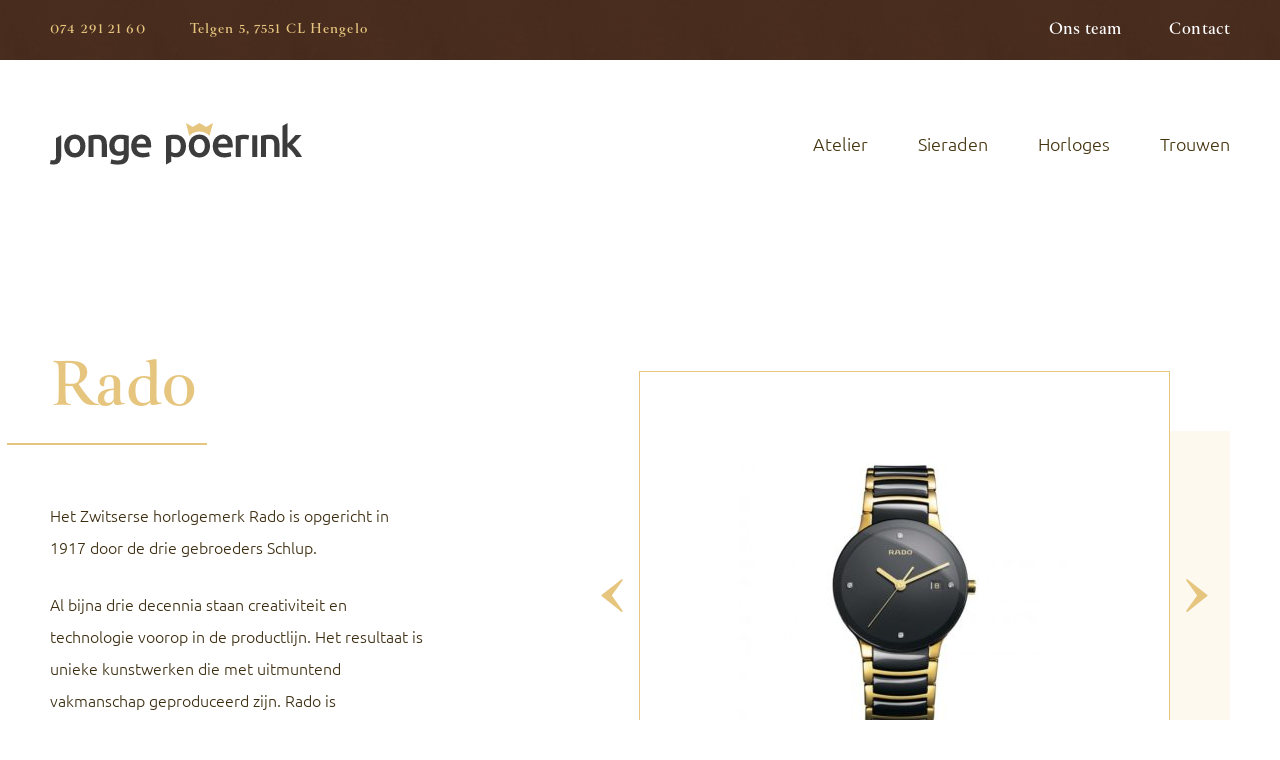

--- FILE ---
content_type: text/html; charset=UTF-8
request_url: https://jongepoerink.nl/producten/rado-dameshorloges/
body_size: 12004
content:
<!DOCTYPE html>
<html lang="nl-NL">
<head>
	<meta http-equiv="Content-Type" content="text/html; charset=UTF-8" />
	<meta name="viewport" content="width=device-width, initial-scale=1.0, user-scalable=0">

	<link rel="profile" href="https://gmpg.org/xfn/11" />
	<link rel="pingback" href="https://jongepoerink.nl/xmlrpc.php" />

	<title>Rado &#8211; Juwelier Jonge Poerink</title>
<meta name='robots' content='max-image-preview:large' />
<link rel='dns-prefetch' href='//www.googletagmanager.com' />
<link rel="alternate" type="application/rss+xml" title="Juwelier Jonge Poerink &raquo; feed" href="https://jongepoerink.nl/feed/" />
<link rel="alternate" type="application/rss+xml" title="Juwelier Jonge Poerink &raquo; reacties feed" href="https://jongepoerink.nl/comments/feed/" />
<link rel="alternate" title="oEmbed (JSON)" type="application/json+oembed" href="https://jongepoerink.nl/wp-json/oembed/1.0/embed?url=https%3A%2F%2Fjongepoerink.nl%2Fproducten%2Frado-dameshorloges%2F" />
<link rel="alternate" title="oEmbed (XML)" type="text/xml+oembed" href="https://jongepoerink.nl/wp-json/oembed/1.0/embed?url=https%3A%2F%2Fjongepoerink.nl%2Fproducten%2Frado-dameshorloges%2F&#038;format=xml" />
<style id='wp-img-auto-sizes-contain-inline-css' type='text/css'>
img:is([sizes=auto i],[sizes^="auto," i]){contain-intrinsic-size:3000px 1500px}
/*# sourceURL=wp-img-auto-sizes-contain-inline-css */
</style>
<link rel='stylesheet' id='ga_appointments_calendar_css-css' href='https://jongepoerink.nl/wp-content/plugins/gAppointments/assets/calendar.css?ver=1.2.6' type='text/css' media='all' />
<link rel='stylesheet' id='ga_appointments_schedule_css-css' href='https://jongepoerink.nl/wp-content/plugins/gAppointments/assets/schedule.css?ver=1.2.6' type='text/css' media='all' />
<link rel='stylesheet' id='ga_appointments_calendar_css_grid-css' href='https://jongepoerink.nl/wp-content/plugins/gAppointments/assets/grid.css?ver=1.2.6' type='text/css' media='all' />
<link rel='stylesheet' id='dashicons-css' href='https://jongepoerink.nl/wp-includes/css/dashicons.min.css?ver=6.9' type='text/css' media='all' />
<link rel='stylesheet' id='ga-font-awesome-css' href='https://jongepoerink.nl/wp-content/plugins/gAppointments/assets/font-awesome.min.css?ver=1.2.6' type='text/css' media='all' />
<style id='wp-emoji-styles-inline-css' type='text/css'>

	img.wp-smiley, img.emoji {
		display: inline !important;
		border: none !important;
		box-shadow: none !important;
		height: 1em !important;
		width: 1em !important;
		margin: 0 0.07em !important;
		vertical-align: -0.1em !important;
		background: none !important;
		padding: 0 !important;
	}
/*# sourceURL=wp-emoji-styles-inline-css */
</style>
<style id='wp-block-library-inline-css' type='text/css'>
:root{--wp-block-synced-color:#7a00df;--wp-block-synced-color--rgb:122,0,223;--wp-bound-block-color:var(--wp-block-synced-color);--wp-editor-canvas-background:#ddd;--wp-admin-theme-color:#007cba;--wp-admin-theme-color--rgb:0,124,186;--wp-admin-theme-color-darker-10:#006ba1;--wp-admin-theme-color-darker-10--rgb:0,107,160.5;--wp-admin-theme-color-darker-20:#005a87;--wp-admin-theme-color-darker-20--rgb:0,90,135;--wp-admin-border-width-focus:2px}@media (min-resolution:192dpi){:root{--wp-admin-border-width-focus:1.5px}}.wp-element-button{cursor:pointer}:root .has-very-light-gray-background-color{background-color:#eee}:root .has-very-dark-gray-background-color{background-color:#313131}:root .has-very-light-gray-color{color:#eee}:root .has-very-dark-gray-color{color:#313131}:root .has-vivid-green-cyan-to-vivid-cyan-blue-gradient-background{background:linear-gradient(135deg,#00d084,#0693e3)}:root .has-purple-crush-gradient-background{background:linear-gradient(135deg,#34e2e4,#4721fb 50%,#ab1dfe)}:root .has-hazy-dawn-gradient-background{background:linear-gradient(135deg,#faaca8,#dad0ec)}:root .has-subdued-olive-gradient-background{background:linear-gradient(135deg,#fafae1,#67a671)}:root .has-atomic-cream-gradient-background{background:linear-gradient(135deg,#fdd79a,#004a59)}:root .has-nightshade-gradient-background{background:linear-gradient(135deg,#330968,#31cdcf)}:root .has-midnight-gradient-background{background:linear-gradient(135deg,#020381,#2874fc)}:root{--wp--preset--font-size--normal:16px;--wp--preset--font-size--huge:42px}.has-regular-font-size{font-size:1em}.has-larger-font-size{font-size:2.625em}.has-normal-font-size{font-size:var(--wp--preset--font-size--normal)}.has-huge-font-size{font-size:var(--wp--preset--font-size--huge)}.has-text-align-center{text-align:center}.has-text-align-left{text-align:left}.has-text-align-right{text-align:right}.has-fit-text{white-space:nowrap!important}#end-resizable-editor-section{display:none}.aligncenter{clear:both}.items-justified-left{justify-content:flex-start}.items-justified-center{justify-content:center}.items-justified-right{justify-content:flex-end}.items-justified-space-between{justify-content:space-between}.screen-reader-text{border:0;clip-path:inset(50%);height:1px;margin:-1px;overflow:hidden;padding:0;position:absolute;width:1px;word-wrap:normal!important}.screen-reader-text:focus{background-color:#ddd;clip-path:none;color:#444;display:block;font-size:1em;height:auto;left:5px;line-height:normal;padding:15px 23px 14px;text-decoration:none;top:5px;width:auto;z-index:100000}html :where(.has-border-color){border-style:solid}html :where([style*=border-top-color]){border-top-style:solid}html :where([style*=border-right-color]){border-right-style:solid}html :where([style*=border-bottom-color]){border-bottom-style:solid}html :where([style*=border-left-color]){border-left-style:solid}html :where([style*=border-width]){border-style:solid}html :where([style*=border-top-width]){border-top-style:solid}html :where([style*=border-right-width]){border-right-style:solid}html :where([style*=border-bottom-width]){border-bottom-style:solid}html :where([style*=border-left-width]){border-left-style:solid}html :where(img[class*=wp-image-]){height:auto;max-width:100%}:where(figure){margin:0 0 1em}html :where(.is-position-sticky){--wp-admin--admin-bar--position-offset:var(--wp-admin--admin-bar--height,0px)}@media screen and (max-width:600px){html :where(.is-position-sticky){--wp-admin--admin-bar--position-offset:0px}}

/*# sourceURL=wp-block-library-inline-css */
</style><style id='global-styles-inline-css' type='text/css'>
:root{--wp--preset--aspect-ratio--square: 1;--wp--preset--aspect-ratio--4-3: 4/3;--wp--preset--aspect-ratio--3-4: 3/4;--wp--preset--aspect-ratio--3-2: 3/2;--wp--preset--aspect-ratio--2-3: 2/3;--wp--preset--aspect-ratio--16-9: 16/9;--wp--preset--aspect-ratio--9-16: 9/16;--wp--preset--color--black: #000000;--wp--preset--color--cyan-bluish-gray: #abb8c3;--wp--preset--color--white: #ffffff;--wp--preset--color--pale-pink: #f78da7;--wp--preset--color--vivid-red: #cf2e2e;--wp--preset--color--luminous-vivid-orange: #ff6900;--wp--preset--color--luminous-vivid-amber: #fcb900;--wp--preset--color--light-green-cyan: #7bdcb5;--wp--preset--color--vivid-green-cyan: #00d084;--wp--preset--color--pale-cyan-blue: #8ed1fc;--wp--preset--color--vivid-cyan-blue: #0693e3;--wp--preset--color--vivid-purple: #9b51e0;--wp--preset--gradient--vivid-cyan-blue-to-vivid-purple: linear-gradient(135deg,rgb(6,147,227) 0%,rgb(155,81,224) 100%);--wp--preset--gradient--light-green-cyan-to-vivid-green-cyan: linear-gradient(135deg,rgb(122,220,180) 0%,rgb(0,208,130) 100%);--wp--preset--gradient--luminous-vivid-amber-to-luminous-vivid-orange: linear-gradient(135deg,rgb(252,185,0) 0%,rgb(255,105,0) 100%);--wp--preset--gradient--luminous-vivid-orange-to-vivid-red: linear-gradient(135deg,rgb(255,105,0) 0%,rgb(207,46,46) 100%);--wp--preset--gradient--very-light-gray-to-cyan-bluish-gray: linear-gradient(135deg,rgb(238,238,238) 0%,rgb(169,184,195) 100%);--wp--preset--gradient--cool-to-warm-spectrum: linear-gradient(135deg,rgb(74,234,220) 0%,rgb(151,120,209) 20%,rgb(207,42,186) 40%,rgb(238,44,130) 60%,rgb(251,105,98) 80%,rgb(254,248,76) 100%);--wp--preset--gradient--blush-light-purple: linear-gradient(135deg,rgb(255,206,236) 0%,rgb(152,150,240) 100%);--wp--preset--gradient--blush-bordeaux: linear-gradient(135deg,rgb(254,205,165) 0%,rgb(254,45,45) 50%,rgb(107,0,62) 100%);--wp--preset--gradient--luminous-dusk: linear-gradient(135deg,rgb(255,203,112) 0%,rgb(199,81,192) 50%,rgb(65,88,208) 100%);--wp--preset--gradient--pale-ocean: linear-gradient(135deg,rgb(255,245,203) 0%,rgb(182,227,212) 50%,rgb(51,167,181) 100%);--wp--preset--gradient--electric-grass: linear-gradient(135deg,rgb(202,248,128) 0%,rgb(113,206,126) 100%);--wp--preset--gradient--midnight: linear-gradient(135deg,rgb(2,3,129) 0%,rgb(40,116,252) 100%);--wp--preset--font-size--small: 13px;--wp--preset--font-size--medium: 20px;--wp--preset--font-size--large: 36px;--wp--preset--font-size--x-large: 42px;--wp--preset--spacing--20: 0.44rem;--wp--preset--spacing--30: 0.67rem;--wp--preset--spacing--40: 1rem;--wp--preset--spacing--50: 1.5rem;--wp--preset--spacing--60: 2.25rem;--wp--preset--spacing--70: 3.38rem;--wp--preset--spacing--80: 5.06rem;--wp--preset--shadow--natural: 6px 6px 9px rgba(0, 0, 0, 0.2);--wp--preset--shadow--deep: 12px 12px 50px rgba(0, 0, 0, 0.4);--wp--preset--shadow--sharp: 6px 6px 0px rgba(0, 0, 0, 0.2);--wp--preset--shadow--outlined: 6px 6px 0px -3px rgb(255, 255, 255), 6px 6px rgb(0, 0, 0);--wp--preset--shadow--crisp: 6px 6px 0px rgb(0, 0, 0);}:where(.is-layout-flex){gap: 0.5em;}:where(.is-layout-grid){gap: 0.5em;}body .is-layout-flex{display: flex;}.is-layout-flex{flex-wrap: wrap;align-items: center;}.is-layout-flex > :is(*, div){margin: 0;}body .is-layout-grid{display: grid;}.is-layout-grid > :is(*, div){margin: 0;}:where(.wp-block-columns.is-layout-flex){gap: 2em;}:where(.wp-block-columns.is-layout-grid){gap: 2em;}:where(.wp-block-post-template.is-layout-flex){gap: 1.25em;}:where(.wp-block-post-template.is-layout-grid){gap: 1.25em;}.has-black-color{color: var(--wp--preset--color--black) !important;}.has-cyan-bluish-gray-color{color: var(--wp--preset--color--cyan-bluish-gray) !important;}.has-white-color{color: var(--wp--preset--color--white) !important;}.has-pale-pink-color{color: var(--wp--preset--color--pale-pink) !important;}.has-vivid-red-color{color: var(--wp--preset--color--vivid-red) !important;}.has-luminous-vivid-orange-color{color: var(--wp--preset--color--luminous-vivid-orange) !important;}.has-luminous-vivid-amber-color{color: var(--wp--preset--color--luminous-vivid-amber) !important;}.has-light-green-cyan-color{color: var(--wp--preset--color--light-green-cyan) !important;}.has-vivid-green-cyan-color{color: var(--wp--preset--color--vivid-green-cyan) !important;}.has-pale-cyan-blue-color{color: var(--wp--preset--color--pale-cyan-blue) !important;}.has-vivid-cyan-blue-color{color: var(--wp--preset--color--vivid-cyan-blue) !important;}.has-vivid-purple-color{color: var(--wp--preset--color--vivid-purple) !important;}.has-black-background-color{background-color: var(--wp--preset--color--black) !important;}.has-cyan-bluish-gray-background-color{background-color: var(--wp--preset--color--cyan-bluish-gray) !important;}.has-white-background-color{background-color: var(--wp--preset--color--white) !important;}.has-pale-pink-background-color{background-color: var(--wp--preset--color--pale-pink) !important;}.has-vivid-red-background-color{background-color: var(--wp--preset--color--vivid-red) !important;}.has-luminous-vivid-orange-background-color{background-color: var(--wp--preset--color--luminous-vivid-orange) !important;}.has-luminous-vivid-amber-background-color{background-color: var(--wp--preset--color--luminous-vivid-amber) !important;}.has-light-green-cyan-background-color{background-color: var(--wp--preset--color--light-green-cyan) !important;}.has-vivid-green-cyan-background-color{background-color: var(--wp--preset--color--vivid-green-cyan) !important;}.has-pale-cyan-blue-background-color{background-color: var(--wp--preset--color--pale-cyan-blue) !important;}.has-vivid-cyan-blue-background-color{background-color: var(--wp--preset--color--vivid-cyan-blue) !important;}.has-vivid-purple-background-color{background-color: var(--wp--preset--color--vivid-purple) !important;}.has-black-border-color{border-color: var(--wp--preset--color--black) !important;}.has-cyan-bluish-gray-border-color{border-color: var(--wp--preset--color--cyan-bluish-gray) !important;}.has-white-border-color{border-color: var(--wp--preset--color--white) !important;}.has-pale-pink-border-color{border-color: var(--wp--preset--color--pale-pink) !important;}.has-vivid-red-border-color{border-color: var(--wp--preset--color--vivid-red) !important;}.has-luminous-vivid-orange-border-color{border-color: var(--wp--preset--color--luminous-vivid-orange) !important;}.has-luminous-vivid-amber-border-color{border-color: var(--wp--preset--color--luminous-vivid-amber) !important;}.has-light-green-cyan-border-color{border-color: var(--wp--preset--color--light-green-cyan) !important;}.has-vivid-green-cyan-border-color{border-color: var(--wp--preset--color--vivid-green-cyan) !important;}.has-pale-cyan-blue-border-color{border-color: var(--wp--preset--color--pale-cyan-blue) !important;}.has-vivid-cyan-blue-border-color{border-color: var(--wp--preset--color--vivid-cyan-blue) !important;}.has-vivid-purple-border-color{border-color: var(--wp--preset--color--vivid-purple) !important;}.has-vivid-cyan-blue-to-vivid-purple-gradient-background{background: var(--wp--preset--gradient--vivid-cyan-blue-to-vivid-purple) !important;}.has-light-green-cyan-to-vivid-green-cyan-gradient-background{background: var(--wp--preset--gradient--light-green-cyan-to-vivid-green-cyan) !important;}.has-luminous-vivid-amber-to-luminous-vivid-orange-gradient-background{background: var(--wp--preset--gradient--luminous-vivid-amber-to-luminous-vivid-orange) !important;}.has-luminous-vivid-orange-to-vivid-red-gradient-background{background: var(--wp--preset--gradient--luminous-vivid-orange-to-vivid-red) !important;}.has-very-light-gray-to-cyan-bluish-gray-gradient-background{background: var(--wp--preset--gradient--very-light-gray-to-cyan-bluish-gray) !important;}.has-cool-to-warm-spectrum-gradient-background{background: var(--wp--preset--gradient--cool-to-warm-spectrum) !important;}.has-blush-light-purple-gradient-background{background: var(--wp--preset--gradient--blush-light-purple) !important;}.has-blush-bordeaux-gradient-background{background: var(--wp--preset--gradient--blush-bordeaux) !important;}.has-luminous-dusk-gradient-background{background: var(--wp--preset--gradient--luminous-dusk) !important;}.has-pale-ocean-gradient-background{background: var(--wp--preset--gradient--pale-ocean) !important;}.has-electric-grass-gradient-background{background: var(--wp--preset--gradient--electric-grass) !important;}.has-midnight-gradient-background{background: var(--wp--preset--gradient--midnight) !important;}.has-small-font-size{font-size: var(--wp--preset--font-size--small) !important;}.has-medium-font-size{font-size: var(--wp--preset--font-size--medium) !important;}.has-large-font-size{font-size: var(--wp--preset--font-size--large) !important;}.has-x-large-font-size{font-size: var(--wp--preset--font-size--x-large) !important;}
/*# sourceURL=global-styles-inline-css */
</style>

<style id='classic-theme-styles-inline-css' type='text/css'>
/*! This file is auto-generated */
.wp-block-button__link{color:#fff;background-color:#32373c;border-radius:9999px;box-shadow:none;text-decoration:none;padding:calc(.667em + 2px) calc(1.333em + 2px);font-size:1.125em}.wp-block-file__button{background:#32373c;color:#fff;text-decoration:none}
/*# sourceURL=/wp-includes/css/classic-themes.min.css */
</style>
<link rel='stylesheet' id='theme-css-bundle-css' href='https://jongepoerink.nl/wp-content/themes/juwelier-jonge-poerink/dist/css/bundle-085980bdc0.css?ver=6.9' type='text/css' media='all' />
<link rel='stylesheet' id='theme-styles-css' href='https://jongepoerink.nl/wp-content/themes/juwelier-jonge-poerink/style.css?ver=1618319955' type='text/css' media='all' />
<script type="text/javascript" src="https://jongepoerink.nl/wp-includes/js/jquery/jquery.min.js?ver=3.7.1" id="jquery-core-js"></script>
<script type="text/javascript" src="https://jongepoerink.nl/wp-includes/js/jquery/jquery-migrate.min.js?ver=3.4.1" id="jquery-migrate-js"></script>
<script type="text/javascript" src="https://jongepoerink.nl/wp-content/plugins/gravityforms/js/chosen.jquery.min.js?ver=2.9.25" id="gform_chosen-js"></script>

<!-- Google tag (gtag.js) snippet toegevoegd door Site Kit -->
<!-- Google Analytics snippet toegevoegd door Site Kit -->
<script type="text/javascript" src="https://www.googletagmanager.com/gtag/js?id=GT-NMDFTVJ" id="google_gtagjs-js" async></script>
<script type="text/javascript" id="google_gtagjs-js-after">
/* <![CDATA[ */
window.dataLayer = window.dataLayer || [];function gtag(){dataLayer.push(arguments);}
gtag("set","linker",{"domains":["jongepoerink.nl"]});
gtag("js", new Date());
gtag("set", "developer_id.dZTNiMT", true);
gtag("config", "GT-NMDFTVJ");
//# sourceURL=google_gtagjs-js-after
/* ]]> */
</script>
<link rel="https://api.w.org/" href="https://jongepoerink.nl/wp-json/" /><link rel="EditURI" type="application/rsd+xml" title="RSD" href="https://jongepoerink.nl/xmlrpc.php?rsd" />
<meta name="generator" content="WordPress 6.9" />
<link rel="canonical" href="https://jongepoerink.nl/producten/rado-dameshorloges/" />
<link rel='shortlink' href='https://jongepoerink.nl/?p=894' />
<meta name="generator" content="Site Kit by Google 1.170.0" /><link rel="stylesheet" href="https://use.typekit.net/zyy1mma.css">		<style>
			.ga_provider_page {
				display: none !important;
			}

			.ga_customer_page {
				display: none !important;
			}

			.ga_appointments_calendar_header,
			.ga_monthly_schedule_wrapper table thead,
			.ga_monthly_schedule_wrapper table thead th {
				background: #482d1e !important;
			}

			.ga_wrapper_small .ga_monthly_schedule_wrapper td.selected,
			.ga_wrapper_small .ga_monthly_schedule_wrapper td.day_available:hover {
				color: #482d1e !important;
			}

			.ga_wrapper_small .ga_monthly_schedule_wrapper td.day_available:hover span,
			.ga_wrapper_small .ga_monthly_schedule_wrapper td.selected span,
			.ga_wrapper_medium .ga_monthly_schedule_wrapper td.day_available:hover span,
			.ga_wrapper_medium .ga_monthly_schedule_wrapper td.selected span,
			.ga_wrapper_large .ga_monthly_schedule_wrapper td.day_available:hover span,
			.ga_wrapper_large .ga_monthly_schedule_wrapper td.selected span {
				background: #e6c57f !important;
				border: 2px solid #e6c57f !important;
			}

			.ga_wrapper_small .ga_monthly_schedule_wrapper td.ga_today span,
			.ga_wrapper_medium .ga_monthly_schedule_wrapper td.ga_today span,
			.ga_wrapper_large .ga_monthly_schedule_wrapper td.ga_today span {
				border: 2px solid #e6c57f !important;
			}

			#no_time_slots i {
				color: #e6c57f !important;
			}

			.ga_appointments_calendar_header h3,
			.ga_appointments_calendar_header .arrow-left,
			.ga_appointments_calendar_header .arrow-right,
			.ga_monthly_schedule_wrapper thead th {
				color: #e6c57f !important;
			}

			.ga_monthly_schedule_wrapper td {
				background: #f0f0f0 !important;
			}

			.ga_monthly_schedule_wrapper.ga_spinner:before {
				background: rgba(250, 250, 250, 0.3) !important;
			}

			.ga_monthly_schedule_wrapper.ga_spinner:after {
				border-color: #e6c57f transparent transparent !important;
			}

			.ga_monthly_schedule_wrapper td {
				border-color: #ffffff !important;
			}

			.ga_monthly_schedule_wrapper td {
				color: #3c2d10 !important;
			}

			.ga_wrapper_small .ga_monthly_schedule_wrapper td.selected,
			.ga_wrapper_medium .ga_monthly_schedule_wrapper td.selected,
			.ga_wrapper_large .ga_monthly_schedule_wrapper td.selected {
				color: #ffffff !important;
			}

			.ga_wrapper_small .ga_monthly_schedule_wrapper td.day_available:hover,
			.ga_wrapper_medium .ga_monthly_schedule_wrapper td.day_available:hover,
			.ga_wrapper_large .ga_monthly_schedule_wrapper td.day_available:hover {
				color: #ffffff !important;
			}

			.ga_wrapper_small .ga_monthly_schedule_wrapper td.day_available,
			.ga_wrapper_medium .ga_monthly_schedule_wrapper td.day_available,
			.ga_wrapper_large .ga_monthly_schedule_wrapper td.day_available {
				background: #ffffff !important;
			}

			.ga_monthly_schedule_wrapper td.selected:after {
				border-color: #ffffff transparent transparent transparent !important;
			}

			#gappointments_calendar_slots label.time_slot {
				color: #482d1e !important;
			}

			.ga_monthly_schedule_wrapper td.calendar_slots {
				background: #f0f0f0 !important;
			}

			#gappointments_calendar_slots label.time_selected div {
				background: #e6c57f !important;
			}

			#gappointments_calendar_slots label.time_selected div {
				color: #ffffff !important;
			}

			#gappointments_calendar_slots .calendar_time_slots .slots-title,
			#no_time_slots span {
				color: #3c2d10 !important;
			}


			.ga_monthly_schedule_wrapper td.calendar_slots {
				border: 1px solid #fafafa !important;
			}

			.ajax-spinner-bars>div {
				background-color: #e6c57f !important;
			}

					</style>

<link rel="icon" href="https://jongepoerink.nl/wp-content/uploads/2020/10/cropped-jjp-favicon-32x32.png" sizes="32x32" />
<link rel="icon" href="https://jongepoerink.nl/wp-content/uploads/2020/10/cropped-jjp-favicon-192x192.png" sizes="192x192" />
<link rel="apple-touch-icon" href="https://jongepoerink.nl/wp-content/uploads/2020/10/cropped-jjp-favicon-180x180.png" />
<meta name="msapplication-TileImage" content="https://jongepoerink.nl/wp-content/uploads/2020/10/cropped-jjp-favicon-270x270.png" />
		<style type="text/css" id="wp-custom-css">
			.category__image img {
	max-width: initial;
}

.home .slider--intro .swiper-pagination {
	display: none;
}

.section-callout {
	padding-top: 0;
}

.section-card {
    padding: 150px 0 150px;
}

.h4, h4 {
	font-size: 32px;
}

.page-id-7 .section-callout {
	margin-top: 120px;
}

.staff__pattern {
	display: none;
}

.d-none {
	display: none !important;
}

.gform_wrapper li.gfield.gfield_error.gfield_contains_required div.gfield_description,
.gform_wrapper.gform_wrapper .gfield_error .gfield_label, .gform_wrapper.gform_wrapper .gfield_required, .gform_wrapper.gform_wrapper .validation_message, .gform_wrapper.gform_wrapper div.validation_error, .gform_wrapper.gform_wrapper li.gfield_error div.ginput_complex.ginput_container label, .gform_wrapper.gform_wrapper li.gfield_error ul.gfield_checkbox, .gform_wrapper.gform_wrapper li.gfield_error ul.gfield_radio {
    margin-top: 5px !important;
    margin-left: 5px !important;
    font-style: italic !important;
    color: #e6c57f !important;
}

.list-contacts {
    text-transform: none !important;
}

@media (max-width: 768px){
	.home .slider--intro .slider__slide-small-image {
		bottom: -90px;
		right: -70px;
	}
}	
	
@media (max-width:1024px){
	.section-card {
    padding: 50px 0 50px;
	}
	
	.category__image img {
    max-height: 300px;
		max-width: initial;
		width: auto;
	}
	
	.card .card__image-alt {
    right: 0;
    left: auto;
	}
	
	.footer__col--1of3 {
    width: 100% !important;
    margin-bottom: 50px;
		padding: 0 20px;
	}
}

@media (min-width:1025px){
	.reserveringsmodule {
		max-width: 65%;
	}
	
	.footer__col--1of3 {
    width: 33.33% !important;
		padding: 0 20px;
	}
}

@media (max-width: 1399px)
	.page-id-17 .card .card__image-alt {
    bottom: -90px;
	}
}		</style>
			<link rel="stylesheet" href="//code.jquery.com/ui/1.12.1/themes/base/jquery-ui.css">
	<script src="https://code.jquery.com/ui/1.12.1/jquery-ui.js"></script>
</head>
<body class="wp-singular crb_product-template-default single single-crb_product postid-894 wp-embed-responsive wp-theme-juwelier-jonge-poerink">
	<div class="wrapper">
		<div class="wrapper__inner">
			<header class="header">
				<div class="header__bar">
					<div class="shell">
						<div class="header__bar-inner">
							<div class="header__contacts">
								<div class="list-contacts">
																		<ul>
																					<li>
												<a href="tel:074 291 21 60">
													074 291 21 60												</a>
											</li>
										
																					<li>
												<p>
													Telgen 5, 7551 CL Hengelo												</p>
											</li>
																			</ul>
								</div><!-- /.list-contacts -->
							</div><!-- /.header__contacts -->

							<div class="header__links">
								<nav class="nav-utilities"><ul id="menu-header-utilities" class="menu"><li id="menu-item-39" class="menu-item menu-item-type-post_type menu-item-object-page menu-item-39"><a href="https://jongepoerink.nl/ons-team/">Ons team</a></li>
<li id="menu-item-40" class="menu-item menu-item-type-post_type menu-item-object-page menu-item-40"><a href="https://jongepoerink.nl/contact/">Contact</a></li>
</ul></nav>							</div><!-- /.header__links -->
						</div><!-- /.header__bar-inner -->
					</div><!-- /.shell -->
				</div><!-- /.header__bar -->

				<div class="header__inner">
					<div class="shell">
						<div class="header__content">
							<div class="header__logo">
								<a href="https://jongepoerink.nl/" class="logo">
									<img src="https://jongepoerink.nl/wp-content/themes/juwelier-jonge-poerink/resources/images/logo.svg" alt="" />
								</a>
							</div><!-- /.header__logo -->

							<button class="btn-menu" type="button">
								<span></span>
							</button><!-- /.btn-menu -->

							<div class="header__nav">
								<div class="header__nav-inner">
									<nav class="nav"><ul id="menu-header-menu" class="menu"><li id="menu-item-41" class="menu-item menu-item-type-post_type menu-item-object-page menu-item-41"><a href="https://jongepoerink.nl/atelier/">Atelier</a></li>
<li id="menu-item-42" class="menu-item menu-item-type-post_type menu-item-object-page menu-item-42"><a href="https://jongepoerink.nl/sieraden/">Sieraden</a></li>
<li id="menu-item-43" class="menu-item menu-item-type-post_type menu-item-object-page menu-item-43"><a href="https://jongepoerink.nl/horloges/">Horloges</a></li>
<li id="menu-item-44" class="menu-item menu-item-type-post_type menu-item-object-page menu-item-44"><a href="https://jongepoerink.nl/trouwen/">Trouwen</a></li>
</ul></nav>
									<div class="header__mobile-visible">
										<nav class="nav-utilities"><ul id="menu-header-utilities-1" class="menu"><li class="menu-item menu-item-type-post_type menu-item-object-page menu-item-39"><a href="https://jongepoerink.nl/ons-team/">Ons team</a></li>
<li class="menu-item menu-item-type-post_type menu-item-object-page menu-item-40"><a href="https://jongepoerink.nl/contact/">Contact</a></li>
</ul></nav>
										<div class="list-contacts">
											<ul>
																									<li>
														<a href="tel:074 291 21 60">
															074 291 21 60														</a>
													</li>
												
																									<li>
														<p>
															Telgen 5, 7551 CL Hengelo														</p>
													</li>
																							</ul>
										</div><!-- /.list-contacts -->
									</div><!-- /.header__mobile-visible -->
								</div><!-- /.header__nav-inner -->
							</div><!-- /.header__nav -->
						</div><!-- /.header__content -->
					</div><!-- /.shell -->
				</div><!-- /.header__inner -->
			</header><!-- /.header -->

			<div class="main">

<section class="section-product-single">
	<div class="shell">
		<div class="product-single">
			<div class="product-single__content">
				<h2>
					Rado				</h2>

				<p>Het Zwitserse horlogemerk Rado is opgericht in 1917 door de drie gebroeders Schlup.</p>
<p>Al bijna drie decennia staan creativiteit en technologie voorop in de productlijn. Het resultaat is unieke kunstwerken die met uitmuntend vakmanschap geproduceerd zijn. Rado is verantwoordelijk voor het eerste krasvrije horloge: de DiaStar 1. Sindsdien behoort het merk tot de top van de horlogemerken. Rado horloges zijn te herkennen aan de gladde en stijlvolle modellen. Inmiddels zijn er al minstens tien verschillende Rado collecties uitgebracht.</p>
			</div><!-- /.product-single__content -->

							<div class="product-single__images">
					<div class="slider slider--single-product-images js-single-product-images">
						<div class="slider__clip swiper-container">
							<div class="slider__slides swiper-wrapper">
																	<div class="slider__slide swiper-slide">
										<div class="product-single__image">
											<img width="331" height="331" src="https://jongepoerink.nl/wp-content/uploads/2020/11/Rado-Centrix-Jubile-R30929712-800x800-1-331x331.jpg" class="attachment-crb_product_image_size size-crb_product_image_size" alt="" decoding="async" fetchpriority="high" srcset="https://jongepoerink.nl/wp-content/uploads/2020/11/Rado-Centrix-Jubile-R30929712-800x800-1-331x331.jpg 331w, https://jongepoerink.nl/wp-content/uploads/2020/11/Rado-Centrix-Jubile-R30929712-800x800-1-300x300.jpg 300w, https://jongepoerink.nl/wp-content/uploads/2020/11/Rado-Centrix-Jubile-R30929712-800x800-1-150x150.jpg 150w, https://jongepoerink.nl/wp-content/uploads/2020/11/Rado-Centrix-Jubile-R30929712-800x800-1-768x768.jpg 768w, https://jongepoerink.nl/wp-content/uploads/2020/11/Rado-Centrix-Jubile-R30929712-800x800-1-695x695.jpg 695w, https://jongepoerink.nl/wp-content/uploads/2020/11/Rado-Centrix-Jubile-R30929712-800x800-1-428x428.jpg 428w, https://jongepoerink.nl/wp-content/uploads/2020/11/Rado-Centrix-Jubile-R30929712-800x800-1-690x690.jpg 690w, https://jongepoerink.nl/wp-content/uploads/2020/11/Rado-Centrix-Jubile-R30929712-800x800-1-210x210.jpg 210w, https://jongepoerink.nl/wp-content/uploads/2020/11/Rado-Centrix-Jubile-R30929712-800x800-1-451x451.jpg 451w, https://jongepoerink.nl/wp-content/uploads/2020/11/Rado-Centrix-Jubile-R30929712-800x800-1-422x422.jpg 422w, https://jongepoerink.nl/wp-content/uploads/2020/11/Rado-Centrix-Jubile-R30929712-800x800-1-255x255.jpg 255w, https://jongepoerink.nl/wp-content/uploads/2020/11/Rado-Centrix-Jubile-R30929712-800x800-1-366x366.jpg 366w, https://jongepoerink.nl/wp-content/uploads/2020/11/Rado-Centrix-Jubile-R30929712-800x800-1-573x573.jpg 573w, https://jongepoerink.nl/wp-content/uploads/2020/11/Rado-Centrix-Jubile-R30929712-800x800-1-69x69.jpg 69w, https://jongepoerink.nl/wp-content/uploads/2020/11/Rado-Centrix-Jubile-R30929712-800x800-1-260x260.jpg 260w, https://jongepoerink.nl/wp-content/uploads/2020/11/Rado-Centrix-Jubile-R30929712-800x800-1-477x477.jpg 477w, https://jongepoerink.nl/wp-content/uploads/2020/11/Rado-Centrix-Jubile-R30929712-800x800-1-193x193.jpg 193w, https://jongepoerink.nl/wp-content/uploads/2020/11/Rado-Centrix-Jubile-R30929712-800x800-1-265x265.jpg 265w, https://jongepoerink.nl/wp-content/uploads/2020/11/Rado-Centrix-Jubile-R30929712-800x800-1-450x450.jpg 450w, https://jongepoerink.nl/wp-content/uploads/2020/11/Rado-Centrix-Jubile-R30929712-800x800-1.jpg 800w" sizes="(max-width: 331px) 100vw, 331px" />										</div><!-- /.product-single__image -->
									</div><!-- /.slider__slide swiper-slide -->
																	<div class="slider__slide swiper-slide">
										<div class="product-single__image">
											<img width="331" height="331" src="https://jongepoerink.nl/wp-content/uploads/2020/11/9-331x331.png" class="attachment-crb_product_image_size size-crb_product_image_size" alt="" decoding="async" srcset="https://jongepoerink.nl/wp-content/uploads/2020/11/9-331x331.png 331w, https://jongepoerink.nl/wp-content/uploads/2020/11/9-150x150.png 150w" sizes="(max-width: 331px) 100vw, 331px" />										</div><!-- /.product-single__image -->
									</div><!-- /.slider__slide swiper-slide -->
																	<div class="slider__slide swiper-slide">
										<div class="product-single__image">
											<img width="331" height="331" src="https://jongepoerink.nl/wp-content/uploads/2020/11/8-331x331.png" class="attachment-crb_product_image_size size-crb_product_image_size" alt="" decoding="async" srcset="https://jongepoerink.nl/wp-content/uploads/2020/11/8-331x331.png 331w, https://jongepoerink.nl/wp-content/uploads/2020/11/8-150x150.png 150w" sizes="(max-width: 331px) 100vw, 331px" />										</div><!-- /.product-single__image -->
									</div><!-- /.slider__slide swiper-slide -->
																	<div class="slider__slide swiper-slide">
										<div class="product-single__image">
											<img width="331" height="331" src="https://jongepoerink.nl/wp-content/uploads/2020/11/7-331x331.png" class="attachment-crb_product_image_size size-crb_product_image_size" alt="" decoding="async" srcset="https://jongepoerink.nl/wp-content/uploads/2020/11/7-331x331.png 331w, https://jongepoerink.nl/wp-content/uploads/2020/11/7-150x150.png 150w" sizes="(max-width: 331px) 100vw, 331px" />										</div><!-- /.product-single__image -->
									</div><!-- /.slider__slide swiper-slide -->
																	<div class="slider__slide swiper-slide">
										<div class="product-single__image">
											<img width="331" height="331" src="https://jongepoerink.nl/wp-content/uploads/2020/11/2-1-331x331.png" class="attachment-crb_product_image_size size-crb_product_image_size" alt="" decoding="async" srcset="https://jongepoerink.nl/wp-content/uploads/2020/11/2-1-331x331.png 331w, https://jongepoerink.nl/wp-content/uploads/2020/11/2-1-150x150.png 150w" sizes="(max-width: 331px) 100vw, 331px" />										</div><!-- /.product-single__image -->
									</div><!-- /.slider__slide swiper-slide -->
																	<div class="slider__slide swiper-slide">
										<div class="product-single__image">
											<img width="331" height="331" src="https://jongepoerink.nl/wp-content/uploads/2020/11/Rado-pagina-1-331x331.jpg" class="attachment-crb_product_image_size size-crb_product_image_size" alt="" decoding="async" srcset="https://jongepoerink.nl/wp-content/uploads/2020/11/Rado-pagina-1-331x331.jpg 331w, https://jongepoerink.nl/wp-content/uploads/2020/11/Rado-pagina-1-300x300.jpg 300w, https://jongepoerink.nl/wp-content/uploads/2020/11/Rado-pagina-1-1024x1024.jpg 1024w, https://jongepoerink.nl/wp-content/uploads/2020/11/Rado-pagina-1-150x150.jpg 150w, https://jongepoerink.nl/wp-content/uploads/2020/11/Rado-pagina-1-768x768.jpg 768w, https://jongepoerink.nl/wp-content/uploads/2020/11/Rado-pagina-1-695x695.jpg 695w, https://jongepoerink.nl/wp-content/uploads/2020/11/Rado-pagina-1-428x428.jpg 428w, https://jongepoerink.nl/wp-content/uploads/2020/11/Rado-pagina-1-690x690.jpg 690w, https://jongepoerink.nl/wp-content/uploads/2020/11/Rado-pagina-1-210x210.jpg 210w, https://jongepoerink.nl/wp-content/uploads/2020/11/Rado-pagina-1-451x451.jpg 451w, https://jongepoerink.nl/wp-content/uploads/2020/11/Rado-pagina-1-422x422.jpg 422w, https://jongepoerink.nl/wp-content/uploads/2020/11/Rado-pagina-1-255x255.jpg 255w, https://jongepoerink.nl/wp-content/uploads/2020/11/Rado-pagina-1-366x366.jpg 366w, https://jongepoerink.nl/wp-content/uploads/2020/11/Rado-pagina-1-573x573.jpg 573w, https://jongepoerink.nl/wp-content/uploads/2020/11/Rado-pagina-1-69x69.jpg 69w, https://jongepoerink.nl/wp-content/uploads/2020/11/Rado-pagina-1-260x260.jpg 260w, https://jongepoerink.nl/wp-content/uploads/2020/11/Rado-pagina-1-477x477.jpg 477w, https://jongepoerink.nl/wp-content/uploads/2020/11/Rado-pagina-1-193x193.jpg 193w, https://jongepoerink.nl/wp-content/uploads/2020/11/Rado-pagina-1-265x265.jpg 265w, https://jongepoerink.nl/wp-content/uploads/2020/11/Rado-pagina-1-450x450.jpg 450w, https://jongepoerink.nl/wp-content/uploads/2020/11/Rado-pagina-1.jpg 1500w" sizes="(max-width: 331px) 100vw, 331px" />										</div><!-- /.product-single__image -->
									</div><!-- /.slider__slide swiper-slide -->
															</div><!-- /.slider__slides swiper-wrapper -->

															<div class="product-single__logo">
									<img width="174" height="55" src="https://jongepoerink.nl/wp-content/uploads/2020/11/2000px-Rado_Uhrenmarke_logo.svg_-1024x324-1-174x55.png" class="attachment-crb_product_logo_image_size size-crb_product_logo_image_size" alt="" decoding="async" srcset="https://jongepoerink.nl/wp-content/uploads/2020/11/2000px-Rado_Uhrenmarke_logo.svg_-1024x324-1-174x55.png 174w, https://jongepoerink.nl/wp-content/uploads/2020/11/2000px-Rado_Uhrenmarke_logo.svg_-1024x324-1-300x95.png 300w, https://jongepoerink.nl/wp-content/uploads/2020/11/2000px-Rado_Uhrenmarke_logo.svg_-1024x324-1-768x243.png 768w, https://jongepoerink.nl/wp-content/uploads/2020/11/2000px-Rado_Uhrenmarke_logo.svg_-1024x324-1-705x223.png 705w, https://jongepoerink.nl/wp-content/uploads/2020/11/2000px-Rado_Uhrenmarke_logo.svg_-1024x324-1-690x218.png 690w, https://jongepoerink.nl/wp-content/uploads/2020/11/2000px-Rado_Uhrenmarke_logo.svg_-1024x324-1-210x66.png 210w, https://jongepoerink.nl/wp-content/uploads/2020/11/2000px-Rado_Uhrenmarke_logo.svg_-1024x324-1-451x143.png 451w, https://jongepoerink.nl/wp-content/uploads/2020/11/2000px-Rado_Uhrenmarke_logo.svg_-1024x324-1-438x139.png 438w, https://jongepoerink.nl/wp-content/uploads/2020/11/2000px-Rado_Uhrenmarke_logo.svg_-1024x324-1-810x256.png 810w, https://jongepoerink.nl/wp-content/uploads/2020/11/2000px-Rado_Uhrenmarke_logo.svg_-1024x324-1-570x180.png 570w, https://jongepoerink.nl/wp-content/uploads/2020/11/2000px-Rado_Uhrenmarke_logo.svg_-1024x324-1-573x181.png 573w, https://jongepoerink.nl/wp-content/uploads/2020/11/2000px-Rado_Uhrenmarke_logo.svg_-1024x324-1-260x82.png 260w, https://jongepoerink.nl/wp-content/uploads/2020/11/2000px-Rado_Uhrenmarke_logo.svg_-1024x324-1-596x189.png 596w, https://jongepoerink.nl/wp-content/uploads/2020/11/2000px-Rado_Uhrenmarke_logo.svg_-1024x324-1-276x87.png 276w, https://jongepoerink.nl/wp-content/uploads/2020/11/2000px-Rado_Uhrenmarke_logo.svg_-1024x324-1-450x142.png 450w, https://jongepoerink.nl/wp-content/uploads/2020/11/2000px-Rado_Uhrenmarke_logo.svg_-1024x324-1.png 1024w" sizes="(max-width: 174px) 100vw, 174px" />								</div><!-- /.product-single__logo -->
													</div><!-- /.slider__clip swiper-container -->

						<div class="swiper-pagination"></div><!-- /.swiper-pagination -->

						<div class="slider__actions">
							<button class="swiper-button-prev">‹</button>

							<button class="swiper-button-next">›</button>
						</div><!-- /.slider__actions -->
					</div><!-- /.slider slider-/-single-product-images -->
				</div><!-- /.product-single__images -->
					</div><!-- /.product-single -->
	</div><!-- /.shell -->
</section><!-- /.section-product-single -->


<section class="section-callout">
	<div class="shell">
		<div class="section__inner">
			<div class="callout">
									<h2>
						Wij ontvangen u graag!					</h2>
				
				<div class="callout__inner">
					<div class="callout__content">
						<div class="callout__entry">
							<p>
								Telgen 5, 7551 CL Hengelo
																	<a href="tel:+310742912160">
										+31 (0)74 - 291 21 60									</a>
								
																	<a href="/cdn-cgi/l/email-protection#96fff8b0b5a7a6a4adb0b5a7a7a7adb0b5a0a2adb0b5a7a6a0adf9b0b5a7a7a6adf1f3e6b0b5a7a7a7adf3b0b5a7a7a2adb0b5a7a6a3adf8fdb0b5a2a0adb0b5a7a7a6adfa">
										i&#110;f&#111;&#64;j&#111;n&#103;e&#112;&#111;&#101;r&#105;n&#107;.&#110;l									</a>
															</p>

															<a href="#schedule-appointment" class="btn js-popup-open">
									Plan It								</a>
													</div><!-- /.callout__entry -->
					</div><!-- /.callout____content -->

											<div class="callout__image">
							<div class="callout__image__inner">
								<img width="659" height="422" src="https://jongepoerink.nl/wp-content/uploads/2020/10/google-map.jpg" class="attachment-crb_callout_location_image size-crb_callout_location_image" alt="" decoding="async" srcset="https://jongepoerink.nl/wp-content/uploads/2020/10/google-map.jpg 690w, https://jongepoerink.nl/wp-content/uploads/2020/10/google-map-300x192.jpg 300w, https://jongepoerink.nl/wp-content/uploads/2020/10/google-map-668x428.jpg 668w, https://jongepoerink.nl/wp-content/uploads/2020/10/google-map-210x135.jpg 210w, https://jongepoerink.nl/wp-content/uploads/2020/10/google-map-451x289.jpg 451w" sizes="(max-width: 659px) 100vw, 659px" />							</div><!-- /.callout__image__inner -->
						</div><!-- /.callout__image -->
									</div><!-- /.callout__inner -->

									<div class="callout__bottom-image">
						<img width="438" height="255" src="https://jongepoerink.nl/wp-content/uploads/2020/10/callout-image-1.jpg" class="attachment-crb_callout_image size-crb_callout_image" alt="" decoding="async" srcset="https://jongepoerink.nl/wp-content/uploads/2020/10/callout-image-1.jpg 438w, https://jongepoerink.nl/wp-content/uploads/2020/10/callout-image-1-300x175.jpg 300w, https://jongepoerink.nl/wp-content/uploads/2020/10/callout-image-1-210x122.jpg 210w" sizes="(max-width: 438px) 100vw, 438px" />					</div><!-- /.callout__bottom-image -->
							</div><!-- /.callout -->
		</div><!-- /.section__inner -->
	</div><!-- /.shell -->
</section><!-- /.section-callout -->
			</div><!-- /.main -->

			<footer class="footer">
				<div class="shell">
					<div class="footer__top-image">
						<img src="https://jongepoerink.nl/wp-content/themes/juwelier-jonge-poerink/resources/images/footer-top-image.svg" alt="" />
					</div><!-- /.footer__top-image -->

					<div class="footer__inner">
						<div class="footer__cols">
							<div class="footer__col footer__col--1of3 footer__contacts">
								
																	<h5>
										Get in touch									</h5>
								
								<p>
									Juwelier Jonge Poerink<br />
Telgen 5<br />
7551 CL Hengelo																			<br>

										<a href="tel:074 291 21 60">
											074 291 21 60										</a>
									
																			<br>

										<a href="/cdn-cgi/l/email-protection#9fb9bcaeafaaa4f1b9bcaeafada4f0b9bca9aba4f5f0f1f8b9bcaeafaea4b9bcaeaeada4f0faedb9bcaeafaaa4f1b9bcaeafa8a4b1b9bcaeaeafa4f3">
											&#105;n&#102;o&#64;&#106;on&#103;&#101;&#112;&#111;e&#114;&#105;n&#107;&#46;nl										</a>
																	</p>

								<div class="socials">
									<ul>
																					<li>
												<a href="https://nl-nl.facebook.com/JuwelierJongePoerink" target="_blank">
													<i class="fab fa-facebook-f"></i>
												</a>
											</li>
										
																					<li>
												<a href="https://www.instagram.com/juwelierjongepoerink/" target="_blank">
													<i class="fab fa-instagram"></i>
												</a>
											</li>
										
																					<li>
												<a href="https://nl.linkedin.com/company/juwelier-jonge-poerink" target="_blank">
													<i class="fab fa-linkedin-in"></i>
												</a>
											</li>
																			</ul>
								</div><!-- /.socials -->
							</div><!-- /.footer__col footer__col-/-1of4 -->

							<div class="footer__col footer__col--1of4 footer__subscribe" style="display: none;">
								<div class="subscribe">
									
																			<h5>
											Stay in touch										</h5>
									
									<p>Wil je graag op de hoogte blijven van ons laatste nieuws?<br />
Schrijf je in voor onze nieuwsbrief:</p>

																	</div><!-- /.subscribe -->
							</div><!-- /.footer__col footer__col-/-1of4 -->

							<div class="footer__col footer__col--1of3 footer__schedule">
								<div class="schedule">
									
																			<h5>
											Visit us										</h5>
									
																			<div class="table-schedule">
											<div class="table">
												<table>
																											<tr>
															<th>
																Maandag															</th>

															<td>
																13:00 – 17:30															</td>
														</tr>
																											<tr>
															<th>
																Dinsdag															</th>

															<td>
																09:30 – 17:30															</td>
														</tr>
																											<tr>
															<th>
																Woensdag															</th>

															<td>
																09:30 – 17:30															</td>
														</tr>
																											<tr>
															<th>
																Donderdag															</th>

															<td>
																10:00 – 20:30															</td>
														</tr>
																											<tr>
															<th>
																Vrijdag															</th>

															<td>
																09:30 – 17:30															</td>
														</tr>
																											<tr>
															<th>
																Zaterdag															</th>

															<td>
																09:30 – 17:00															</td>
														</tr>
																									</table>
											</div><!-- /.table -->
										</div><!-- /.table-schedule -->
									
																	</div><!-- /.schedule -->
							</div><!-- /.footer__col footer__col-/-1of4 -->

							<div class="footer__col footer__col--1of3 footer__callout">
								
																	<h5>
										Plan it									</h5>
								
								<p>Plan een afspraak in onze planner!</p>

																	<a href="#schedule-appointment" class="btn btn--gold btn--small js-popup-open">
										Plan it									</a>
															</div><!-- /.footer__col footer__col-/-1of4 -->
						</div><!-- /.footer__cols -->
					</div><!-- /.footer__inner -->

					<div class="footer__bottom">
						<div class="footer__bottom-content">
							<p>© Jonge Poerink, 2026 | <a href="https://jongepoerink.nl/privacybeleid/">Privacy Policy</a> | <a href="#">Algemene voorwaarden</a></p>
						</div><!-- /.footer__bottom-content -->

						<div class="footer__logo">
							<a href="https://jongepoerink.nl/">
								<img src="https://jongepoerink.nl/wp-content/themes/juwelier-jonge-poerink/resources/images/logo-white.svg" alt="" />
							</a>
						</div><!-- /.footer__logo -->

											</div><!-- /.footer__bottom -->
				</div><!-- /.shell -->
			</footer><!-- /.footer -->

			
	

	<div class="popup popup--appointment" id="schedule-appointment">
		<button class="popup__close js-popup-close" type="button">
			×		</button>

		<div class="popup__container">
			<div class="shell">
				<div class="popup__inner">
											<div class="popup__content">
															<h2>
									Kom langs in de winkel!								</h2>
							
							<div class="popup__entry">
								<img width="450" height="265" src="https://jongepoerink.nl/wp-content/uploads/2020/10/popup-image-1.jpg" class="attachment-crb_popup_image size-crb_popup_image" alt="" decoding="async" loading="lazy" srcset="https://jongepoerink.nl/wp-content/uploads/2020/10/popup-image-1.jpg 450w, https://jongepoerink.nl/wp-content/uploads/2020/10/popup-image-1-300x177.jpg 300w, https://jongepoerink.nl/wp-content/uploads/2020/10/popup-image-1-210x124.jpg 210w, https://jongepoerink.nl/wp-content/uploads/2020/10/popup-image-1-433x255.jpg 433w, https://jongepoerink.nl/wp-content/uploads/2020/10/popup-image-1-117x69.jpg 117w, https://jongepoerink.nl/wp-content/uploads/2020/10/popup-image-1-260x153.jpg 260w, https://jongepoerink.nl/wp-content/uploads/2020/10/popup-image-1-276x163.jpg 276w" sizes="auto, (max-width: 450px) 100vw, 450px" /><p>Juwelier Jonge Poerink in Hengelo Overijssel, specialiseert zich in luxe sieraden en horloges, maar vooral in persoonlijke aandacht. Met een sieraad laat je iets van jezelf zien, een stukje identiteit en persoonlijkheid.</p>
							</div><!-- /.popup__entry -->
						</div><!-- /.popup__content -->
					
					<div class="popup__aside">
						<div class="form-alt">
													</div><!-- /.form-alt -->
					</div><!-- /.popup__aside -->
				</div><!-- /.popup__inner -->
			</div><!-- /.shell -->
		</div><!-- /.popup__container -->

		<div class="popup__thankyou">
			<div class="shell">
				<div class="form-message">
					<div class="form-message__content">
													<h2>
								Bedankt voor het sturen van uw bericht!							</h2>
						
													<div class="form-message__entry">
								<p>
									<p>We zullen zo snel mogelijk met u contact opnemen!</p>
								</p>
							</div><!-- /.form-message__entry -->
											</div><!-- /.form-message__content -->

											<div class="form-message__image">
								<div class="form-message__image-inner">
									<img width="690" height="445" src="https://jongepoerink.nl/wp-content/uploads/2020/10/form-message-image-1.jpg" class="attachment-crb_thank_popup_image size-crb_thank_popup_image" alt="" decoding="async" loading="lazy" srcset="https://jongepoerink.nl/wp-content/uploads/2020/10/form-message-image-1.jpg 690w, https://jongepoerink.nl/wp-content/uploads/2020/10/form-message-image-1-300x193.jpg 300w, https://jongepoerink.nl/wp-content/uploads/2020/10/form-message-image-1-664x428.jpg 664w, https://jongepoerink.nl/wp-content/uploads/2020/10/form-message-image-1-210x135.jpg 210w, https://jongepoerink.nl/wp-content/uploads/2020/10/form-message-image-1-451x291.jpg 451w, https://jongepoerink.nl/wp-content/uploads/2020/10/form-message-image-1-654x422.jpg 654w, https://jongepoerink.nl/wp-content/uploads/2020/10/form-message-image-1-395x255.jpg 395w, https://jongepoerink.nl/wp-content/uploads/2020/10/form-message-image-1-568x366.jpg 568w, https://jongepoerink.nl/wp-content/uploads/2020/10/form-message-image-1-573x370.jpg 573w, https://jongepoerink.nl/wp-content/uploads/2020/10/form-message-image-1-107x69.jpg 107w, https://jongepoerink.nl/wp-content/uploads/2020/10/form-message-image-1-260x168.jpg 260w, https://jongepoerink.nl/wp-content/uploads/2020/10/form-message-image-1-596x384.jpg 596w, https://jongepoerink.nl/wp-content/uploads/2020/10/form-message-image-1-276x178.jpg 276w, https://jongepoerink.nl/wp-content/uploads/2020/10/form-message-image-1-411x265.jpg 411w" sizes="auto, (max-width: 690px) 100vw, 690px" />								</div><!-- /.form-message__image-inner -->
						</div><!-- /.form-message__image -->
					
											<div class="form-message__image-bottom">
							<img width="450" height="265" src="https://jongepoerink.nl/wp-content/uploads/2020/10/form-message-image-2.jpg" class="attachment-crb_popup_image size-crb_popup_image" alt="" decoding="async" loading="lazy" srcset="https://jongepoerink.nl/wp-content/uploads/2020/10/form-message-image-2.jpg 450w, https://jongepoerink.nl/wp-content/uploads/2020/10/form-message-image-2-300x177.jpg 300w, https://jongepoerink.nl/wp-content/uploads/2020/10/form-message-image-2-210x124.jpg 210w, https://jongepoerink.nl/wp-content/uploads/2020/10/form-message-image-2-433x255.jpg 433w, https://jongepoerink.nl/wp-content/uploads/2020/10/form-message-image-2-117x69.jpg 117w, https://jongepoerink.nl/wp-content/uploads/2020/10/form-message-image-2-260x153.jpg 260w, https://jongepoerink.nl/wp-content/uploads/2020/10/form-message-image-2-276x163.jpg 276w" sizes="auto, (max-width: 450px) 100vw, 450px" />						</div><!-- /.form-message__image-bottom -->
									</div><!-- /.form-message -->
			</div><!-- /.shell -->
		</div><!-- /.popup__thankyou -->
	</div><!-- /#schedule-appointment.popup popup-/-appoointment -->
	

	<div class="popup popup--appointment" id="schedule-appointment-jolioro">
		<button class="popup__close js-popup-close" type="button">
			×		</button>

		<div class="popup__container">
			<div class="shell">
				<div class="popup__inner">
											<div class="popup__content">
															<h2>
									Meer zien van <strong>Jolioro</strong>? Kom langs in de winkel!								</h2>
							
							<div class="popup__entry">
								<p>Juwelier Jonge Poerink in Hengelo Overijssel, specialiseert zich in luxe sieraden en horloges, maar vooral in persoonlijke aandacht. Met een sieraad laat je iets van jezelf zien, een stukje identiteit en persoonlijkheid.</p>
<img width="265" height="265" src="https://jongepoerink.nl/wp-content/uploads/2020/10/ring-3@2x-1.png" class="attachment-crb_popup_image size-crb_popup_image" alt="" decoding="async" loading="lazy" srcset="https://jongepoerink.nl/wp-content/uploads/2020/10/ring-3@2x-1.png 474w, https://jongepoerink.nl/wp-content/uploads/2020/10/ring-3@2x-1-300x300.png 300w, https://jongepoerink.nl/wp-content/uploads/2020/10/ring-3@2x-1-150x150.png 150w, https://jongepoerink.nl/wp-content/uploads/2020/10/ring-3@2x-1-428x428.png 428w, https://jongepoerink.nl/wp-content/uploads/2020/10/ring-3@2x-1-210x210.png 210w, https://jongepoerink.nl/wp-content/uploads/2020/10/ring-3@2x-1-451x451.png 451w, https://jongepoerink.nl/wp-content/uploads/2020/10/ring-3@2x-1-422x422.png 422w, https://jongepoerink.nl/wp-content/uploads/2020/10/ring-3@2x-1-255x255.png 255w, https://jongepoerink.nl/wp-content/uploads/2020/10/ring-3@2x-1-366x366.png 366w, https://jongepoerink.nl/wp-content/uploads/2020/10/ring-3@2x-1-331x331.png 331w, https://jongepoerink.nl/wp-content/uploads/2020/10/ring-3@2x-1-69x69.png 69w, https://jongepoerink.nl/wp-content/uploads/2020/10/ring-3@2x-1-260x260.png 260w" sizes="auto, (max-width: 265px) 100vw, 265px" />							</div><!-- /.popup__entry -->

							<img src="https://jongepoerink.nl/wp-content/uploads/2020/10/jolioro-logo.svg" class="attachment-thumbnail size-thumbnail" alt="" decoding="async" />						</div><!-- /.popup__content -->
					
					<div class="popup__aside">
						<div class="form-alt">
													</div><!-- /.form-alt -->
					</div><!-- /.popup__aside -->
				</div><!-- /.popup__inner -->
			</div><!-- /.shell -->
		</div><!-- /.popup__container -->

		<div class="popup__thankyou">
			<div class="shell">
				<div class="form-message">
					<div class="form-message__content">
													<h2>
								Bedankt voor het sturen van uw bericht!							</h2>
						
													<div class="form-message__entry">
								<p>
									<p>We zullen zo snel mogelijk met u contact opnemen!</p>
								</p>
							</div><!-- /.form-message__entry -->
											</div><!-- /.form-message__content -->

											<div class="form-message__image">
								<div class="form-message__image-inner">
									<img width="690" height="445" src="https://jongepoerink.nl/wp-content/uploads/2020/10/form-message-image-1.jpg" class="attachment-crb_thank_popup_image size-crb_thank_popup_image" alt="" decoding="async" loading="lazy" srcset="https://jongepoerink.nl/wp-content/uploads/2020/10/form-message-image-1.jpg 690w, https://jongepoerink.nl/wp-content/uploads/2020/10/form-message-image-1-300x193.jpg 300w, https://jongepoerink.nl/wp-content/uploads/2020/10/form-message-image-1-664x428.jpg 664w, https://jongepoerink.nl/wp-content/uploads/2020/10/form-message-image-1-210x135.jpg 210w, https://jongepoerink.nl/wp-content/uploads/2020/10/form-message-image-1-451x291.jpg 451w, https://jongepoerink.nl/wp-content/uploads/2020/10/form-message-image-1-654x422.jpg 654w, https://jongepoerink.nl/wp-content/uploads/2020/10/form-message-image-1-395x255.jpg 395w, https://jongepoerink.nl/wp-content/uploads/2020/10/form-message-image-1-568x366.jpg 568w, https://jongepoerink.nl/wp-content/uploads/2020/10/form-message-image-1-573x370.jpg 573w, https://jongepoerink.nl/wp-content/uploads/2020/10/form-message-image-1-107x69.jpg 107w, https://jongepoerink.nl/wp-content/uploads/2020/10/form-message-image-1-260x168.jpg 260w, https://jongepoerink.nl/wp-content/uploads/2020/10/form-message-image-1-596x384.jpg 596w, https://jongepoerink.nl/wp-content/uploads/2020/10/form-message-image-1-276x178.jpg 276w, https://jongepoerink.nl/wp-content/uploads/2020/10/form-message-image-1-411x265.jpg 411w" sizes="auto, (max-width: 690px) 100vw, 690px" />								</div><!-- /.form-message__image-inner -->
						</div><!-- /.form-message__image -->
					
											<div class="form-message__image-bottom">
							<img width="450" height="265" src="https://jongepoerink.nl/wp-content/uploads/2020/10/form-message-image-2.jpg" class="attachment-crb_popup_image size-crb_popup_image" alt="" decoding="async" loading="lazy" srcset="https://jongepoerink.nl/wp-content/uploads/2020/10/form-message-image-2.jpg 450w, https://jongepoerink.nl/wp-content/uploads/2020/10/form-message-image-2-300x177.jpg 300w, https://jongepoerink.nl/wp-content/uploads/2020/10/form-message-image-2-210x124.jpg 210w, https://jongepoerink.nl/wp-content/uploads/2020/10/form-message-image-2-433x255.jpg 433w, https://jongepoerink.nl/wp-content/uploads/2020/10/form-message-image-2-117x69.jpg 117w, https://jongepoerink.nl/wp-content/uploads/2020/10/form-message-image-2-260x153.jpg 260w, https://jongepoerink.nl/wp-content/uploads/2020/10/form-message-image-2-276x163.jpg 276w" sizes="auto, (max-width: 450px) 100vw, 450px" />						</div><!-- /.form-message__image-bottom -->
									</div><!-- /.form-message -->
			</div><!-- /.shell -->
		</div><!-- /.popup__thankyou -->
	</div><!-- /#schedule-appointment.popup popup-/-appoointment -->
		</div><!-- /.wrapper__inner -->
	</div><!-- /.wrapper -->
	<script data-cfasync="false" src="/cdn-cgi/scripts/5c5dd728/cloudflare-static/email-decode.min.js"></script><script type="speculationrules">
{"prefetch":[{"source":"document","where":{"and":[{"href_matches":"/*"},{"not":{"href_matches":["/wp-*.php","/wp-admin/*","/wp-content/uploads/*","/wp-content/*","/wp-content/plugins/*","/wp-content/themes/juwelier-jonge-poerink/*","/*\\?(.+)"]}},{"not":{"selector_matches":"a[rel~=\"nofollow\"]"}},{"not":{"selector_matches":".no-prefetch, .no-prefetch a"}}]},"eagerness":"conservative"}]}
</script>
<script>
jQuery(document).ready(function() {
	jQuery("#input_5_23").prepend("<option disabled selected value>Waarvoor komt u langs?</option>");
	jQuery("a[href*='schedule-appointment']").attr({
		href: "https://jongepoerink.nl/reserveringsmodule/",
		onclick: "location.href = '/reserveringsmodule/'"
	});
});
</script><script type="text/javascript" id="ga_appointments_calendar_script-js-extra">
/* <![CDATA[ */
var ga_calendar_services_obj = {"ajax_url":"https://jongepoerink.nl/wp-admin/admin-ajax.php"};
var ga_calendar_providers_obj = {"ajax_url":"https://jongepoerink.nl/wp-admin/admin-ajax.php"};
var ga_calendar_next_month_obj = {"ajax_url":"https://jongepoerink.nl/wp-admin/admin-ajax.php"};
var ga_calendar_prev_month_obj = {"ajax_url":"https://jongepoerink.nl/wp-admin/admin-ajax.php"};
var ga_calendar_time_slots_obj = {"ajax_url":"https://jongepoerink.nl/wp-admin/admin-ajax.php"};
var ga_update_appointment_status_obj = {"ajax_url":"https://jongepoerink.nl/wp-admin/admin-ajax.php"};
var ga_get_calendar_obj = {"ajax_url":"https://jongepoerink.nl/wp-admin/admin-ajax.php"};
var ga_user_set_appointment_pending_obj = {"ajax_url":"https://jongepoerink.nl/wp-admin/admin-ajax.php"};
//# sourceURL=ga_appointments_calendar_script-js-extra
/* ]]> */
</script>
<script type="text/javascript" src="https://jongepoerink.nl/wp-content/plugins/gAppointments/assets/main.js?ver=1.2.6" id="ga_appointments_calendar_script-js"></script>
<script type="text/javascript" id="ga_appointments_schedule_script-js-extra">
/* <![CDATA[ */
var ga_calendar_schedule_obj = {"ajax_url":"https://jongepoerink.nl/wp-admin/admin-ajax.php"};
//# sourceURL=ga_appointments_schedule_script-js-extra
/* ]]> */
</script>
<script type="text/javascript" src="https://jongepoerink.nl/wp-content/plugins/gAppointments/assets/schedule.js?ver=1.2.6" id="ga_appointments_schedule_script-js"></script>
<script type="text/javascript" src="https://jongepoerink.nl/wp-content/themes/juwelier-jonge-poerink/dist/js/bundle-0776b28d98.js" id="theme-js-bundle-js"></script>
<script type="text/javascript" src="https://jongepoerink.nl/wp-includes/js/comment-reply.min.js?ver=6.9" id="comment-reply-js" async="async" data-wp-strategy="async" fetchpriority="low"></script>
<script id="wp-emoji-settings" type="application/json">
{"baseUrl":"https://s.w.org/images/core/emoji/17.0.2/72x72/","ext":".png","svgUrl":"https://s.w.org/images/core/emoji/17.0.2/svg/","svgExt":".svg","source":{"concatemoji":"https://jongepoerink.nl/wp-includes/js/wp-emoji-release.min.js?ver=6.9"}}
</script>
<script type="module">
/* <![CDATA[ */
/*! This file is auto-generated */
const a=JSON.parse(document.getElementById("wp-emoji-settings").textContent),o=(window._wpemojiSettings=a,"wpEmojiSettingsSupports"),s=["flag","emoji"];function i(e){try{var t={supportTests:e,timestamp:(new Date).valueOf()};sessionStorage.setItem(o,JSON.stringify(t))}catch(e){}}function c(e,t,n){e.clearRect(0,0,e.canvas.width,e.canvas.height),e.fillText(t,0,0);t=new Uint32Array(e.getImageData(0,0,e.canvas.width,e.canvas.height).data);e.clearRect(0,0,e.canvas.width,e.canvas.height),e.fillText(n,0,0);const a=new Uint32Array(e.getImageData(0,0,e.canvas.width,e.canvas.height).data);return t.every((e,t)=>e===a[t])}function p(e,t){e.clearRect(0,0,e.canvas.width,e.canvas.height),e.fillText(t,0,0);var n=e.getImageData(16,16,1,1);for(let e=0;e<n.data.length;e++)if(0!==n.data[e])return!1;return!0}function u(e,t,n,a){switch(t){case"flag":return n(e,"\ud83c\udff3\ufe0f\u200d\u26a7\ufe0f","\ud83c\udff3\ufe0f\u200b\u26a7\ufe0f")?!1:!n(e,"\ud83c\udde8\ud83c\uddf6","\ud83c\udde8\u200b\ud83c\uddf6")&&!n(e,"\ud83c\udff4\udb40\udc67\udb40\udc62\udb40\udc65\udb40\udc6e\udb40\udc67\udb40\udc7f","\ud83c\udff4\u200b\udb40\udc67\u200b\udb40\udc62\u200b\udb40\udc65\u200b\udb40\udc6e\u200b\udb40\udc67\u200b\udb40\udc7f");case"emoji":return!a(e,"\ud83e\u1fac8")}return!1}function f(e,t,n,a){let r;const o=(r="undefined"!=typeof WorkerGlobalScope&&self instanceof WorkerGlobalScope?new OffscreenCanvas(300,150):document.createElement("canvas")).getContext("2d",{willReadFrequently:!0}),s=(o.textBaseline="top",o.font="600 32px Arial",{});return e.forEach(e=>{s[e]=t(o,e,n,a)}),s}function r(e){var t=document.createElement("script");t.src=e,t.defer=!0,document.head.appendChild(t)}a.supports={everything:!0,everythingExceptFlag:!0},new Promise(t=>{let n=function(){try{var e=JSON.parse(sessionStorage.getItem(o));if("object"==typeof e&&"number"==typeof e.timestamp&&(new Date).valueOf()<e.timestamp+604800&&"object"==typeof e.supportTests)return e.supportTests}catch(e){}return null}();if(!n){if("undefined"!=typeof Worker&&"undefined"!=typeof OffscreenCanvas&&"undefined"!=typeof URL&&URL.createObjectURL&&"undefined"!=typeof Blob)try{var e="postMessage("+f.toString()+"("+[JSON.stringify(s),u.toString(),c.toString(),p.toString()].join(",")+"));",a=new Blob([e],{type:"text/javascript"});const r=new Worker(URL.createObjectURL(a),{name:"wpTestEmojiSupports"});return void(r.onmessage=e=>{i(n=e.data),r.terminate(),t(n)})}catch(e){}i(n=f(s,u,c,p))}t(n)}).then(e=>{for(const n in e)a.supports[n]=e[n],a.supports.everything=a.supports.everything&&a.supports[n],"flag"!==n&&(a.supports.everythingExceptFlag=a.supports.everythingExceptFlag&&a.supports[n]);var t;a.supports.everythingExceptFlag=a.supports.everythingExceptFlag&&!a.supports.flag,a.supports.everything||((t=a.source||{}).concatemoji?r(t.concatemoji):t.wpemoji&&t.twemoji&&(r(t.twemoji),r(t.wpemoji)))});
//# sourceURL=https://jongepoerink.nl/wp-includes/js/wp-emoji-loader.min.js
/* ]]> */
</script>
<script defer src="https://static.cloudflareinsights.com/beacon.min.js/vcd15cbe7772f49c399c6a5babf22c1241717689176015" integrity="sha512-ZpsOmlRQV6y907TI0dKBHq9Md29nnaEIPlkf84rnaERnq6zvWvPUqr2ft8M1aS28oN72PdrCzSjY4U6VaAw1EQ==" data-cf-beacon='{"version":"2024.11.0","token":"de41afa06f6e4226913d1681437702da","r":1,"server_timing":{"name":{"cfCacheStatus":true,"cfEdge":true,"cfExtPri":true,"cfL4":true,"cfOrigin":true,"cfSpeedBrain":true},"location_startswith":null}}' crossorigin="anonymous"></script>
</body>
</html>


--- FILE ---
content_type: text/css
request_url: https://jongepoerink.nl/wp-content/themes/juwelier-jonge-poerink/dist/css/bundle-085980bdc0.css?ver=6.9
body_size: 30185
content:
@charset "UTF-8";@import url(https://use.typekit.net/aij5kjx.css);.fa,.fab,.fad,.fal,.far,.fas{-moz-osx-font-smoothing:grayscale;-webkit-font-smoothing:antialiased;display:inline-block;font-style:normal;font-variant:normal;text-rendering:auto;line-height:1}.fa-lg{font-size:1.33333em;line-height:.75em;vertical-align:-.0667em}.fa-xs{font-size:.75em}.fa-sm{font-size:.875em}.fa-1x{font-size:1em}.fa-2x{font-size:2em}.fa-3x{font-size:3em}.fa-4x{font-size:4em}.fa-5x{font-size:5em}.fa-6x{font-size:6em}.fa-7x{font-size:7em}.fa-8x{font-size:8em}.fa-9x{font-size:9em}.fa-10x{font-size:10em}.fa-fw{text-align:center;width:1.25em}.fa-ul{list-style-type:none;margin-left:2.5em;padding-left:0}.fa-ul > li{position:relative}.fa-li{left:-2em;position:absolute;text-align:center;width:2em;line-height:inherit}.fa-border{border:.08em solid #eee;border-radius:.1em;padding:.2em .25em .15em}.fa-pull-left{float:left}.fa-pull-right{float:right}.fa.fa-pull-left,.fab.fa-pull-left,.fal.fa-pull-left,.far.fa-pull-left,.fas.fa-pull-left{margin-right:.3em}.fa.fa-pull-right,.fab.fa-pull-right,.fal.fa-pull-right,.far.fa-pull-right,.fas.fa-pull-right{margin-left:.3em}.fa-spin{-webkit-animation:a 2s infinite linear;animation:a 2s infinite linear}.fa-pulse{-webkit-animation:a 1s infinite steps(8);animation:a 1s infinite steps(8)}@-webkit-keyframes a{0%{-webkit-transform:rotate(0deg);transform:rotate(0deg)}100%{-webkit-transform:rotate(1turn);transform:rotate(1turn)}}@keyframes a{0%{-webkit-transform:rotate(0deg);transform:rotate(0deg)}100%{-webkit-transform:rotate(1turn);transform:rotate(1turn)}}.fa-rotate-90{-ms-filter:"progid:DXImageTransform.Microsoft.BasicImage(rotation=1)";-webkit-transform:rotate(90deg);-ms-transform:rotate(90deg);transform:rotate(90deg)}.fa-rotate-180{-ms-filter:"progid:DXImageTransform.Microsoft.BasicImage(rotation=2)";-webkit-transform:rotate(180deg);-ms-transform:rotate(180deg);transform:rotate(180deg)}.fa-rotate-270{-ms-filter:"progid:DXImageTransform.Microsoft.BasicImage(rotation=3)";-webkit-transform:rotate(270deg);-ms-transform:rotate(270deg);transform:rotate(270deg)}.fa-flip-horizontal{-ms-filter:"progid:DXImageTransform.Microsoft.BasicImage(rotation=0, mirror=1)";-webkit-transform:scaleX(-1);-ms-transform:scaleX(-1);transform:scaleX(-1)}.fa-flip-vertical{-webkit-transform:scaleY(-1);-ms-transform:scaleY(-1);transform:scaleY(-1)}.fa-flip-both,.fa-flip-horizontal.fa-flip-vertical,.fa-flip-vertical{-ms-filter:"progid:DXImageTransform.Microsoft.BasicImage(rotation=2, mirror=1)"}.fa-flip-both,.fa-flip-horizontal.fa-flip-vertical{-webkit-transform:scale(-1);-ms-transform:scale(-1);transform:scale(-1)}:root .fa-flip-both,:root .fa-flip-horizontal,:root .fa-flip-vertical,:root .fa-rotate-90,:root .fa-rotate-180,:root .fa-rotate-270{-webkit-filter:none;filter:none}.fa-stack{display:inline-block;height:2em;line-height:2em;position:relative;vertical-align:middle;width:2.5em}.fa-stack-1x,.fa-stack-2x{left:0;position:absolute;text-align:center;width:100%}.fa-stack-1x{line-height:inherit}.fa-stack-2x{font-size:2em}.fa-inverse{color:#fff}.fa-500px:before{content:"\f26e"}.fa-accessible-icon:before{content:"\f368"}.fa-accusoft:before{content:"\f369"}.fa-acquisitions-incorporated:before{content:"\f6af"}.fa-ad:before{content:"\f641"}.fa-address-book:before{content:"\f2b9"}.fa-address-card:before{content:"\f2bb"}.fa-adjust:before{content:"\f042"}.fa-adn:before{content:"\f170"}.fa-adobe:before{content:"\f778"}.fa-adversal:before{content:"\f36a"}.fa-affiliatetheme:before{content:"\f36b"}.fa-air-freshener:before{content:"\f5d0"}.fa-airbnb:before{content:"\f834"}.fa-algolia:before{content:"\f36c"}.fa-align-center:before{content:"\f037"}.fa-align-justify:before{content:"\f039"}.fa-align-left:before{content:"\f036"}.fa-align-right:before{content:"\f038"}.fa-alipay:before{content:"\f642"}.fa-allergies:before{content:"\f461"}.fa-amazon:before{content:"\f270"}.fa-amazon-pay:before{content:"\f42c"}.fa-ambulance:before{content:"\f0f9"}.fa-american-sign-language-interpreting:before{content:"\f2a3"}.fa-amilia:before{content:"\f36d"}.fa-anchor:before{content:"\f13d"}.fa-android:before{content:"\f17b"}.fa-angellist:before{content:"\f209"}.fa-angle-double-down:before{content:"\f103"}.fa-angle-double-left:before{content:"\f100"}.fa-angle-double-right:before{content:"\f101"}.fa-angle-double-up:before{content:"\f102"}.fa-angle-down:before{content:"\f107"}.fa-angle-left:before{content:"\f104"}.fa-angle-right:before{content:"\f105"}.fa-angle-up:before{content:"\f106"}.fa-angry:before{content:"\f556"}.fa-angrycreative:before{content:"\f36e"}.fa-angular:before{content:"\f420"}.fa-ankh:before{content:"\f644"}.fa-app-store:before{content:"\f36f"}.fa-app-store-ios:before{content:"\f370"}.fa-apper:before{content:"\f371"}.fa-apple:before{content:"\f179"}.fa-apple-alt:before{content:"\f5d1"}.fa-apple-pay:before{content:"\f415"}.fa-archive:before{content:"\f187"}.fa-archway:before{content:"\f557"}.fa-arrow-alt-circle-down:before{content:"\f358"}.fa-arrow-alt-circle-left:before{content:"\f359"}.fa-arrow-alt-circle-right:before{content:"\f35a"}.fa-arrow-alt-circle-up:before{content:"\f35b"}.fa-arrow-circle-down:before{content:"\f0ab"}.fa-arrow-circle-left:before{content:"\f0a8"}.fa-arrow-circle-right:before{content:"\f0a9"}.fa-arrow-circle-up:before{content:"\f0aa"}.fa-arrow-down:before{content:"\f063"}.fa-arrow-left:before{content:"\f060"}.fa-arrow-right:before{content:"\f061"}.fa-arrow-up:before{content:"\f062"}.fa-arrows-alt:before{content:"\f0b2"}.fa-arrows-alt-h:before{content:"\f337"}.fa-arrows-alt-v:before{content:"\f338"}.fa-artstation:before{content:"\f77a"}.fa-assistive-listening-systems:before{content:"\f2a2"}.fa-asterisk:before{content:"\f069"}.fa-asymmetrik:before{content:"\f372"}.fa-at:before{content:"\f1fa"}.fa-atlas:before{content:"\f558"}.fa-atlassian:before{content:"\f77b"}.fa-atom:before{content:"\f5d2"}.fa-audible:before{content:"\f373"}.fa-audio-description:before{content:"\f29e"}.fa-autoprefixer:before{content:"\f41c"}.fa-avianex:before{content:"\f374"}.fa-aviato:before{content:"\f421"}.fa-award:before{content:"\f559"}.fa-aws:before{content:"\f375"}.fa-baby:before{content:"\f77c"}.fa-baby-carriage:before{content:"\f77d"}.fa-backspace:before{content:"\f55a"}.fa-backward:before{content:"\f04a"}.fa-bacon:before{content:"\f7e5"}.fa-bacteria:before{content:"\e059"}.fa-bacterium:before{content:"\e05a"}.fa-bahai:before{content:"\f666"}.fa-balance-scale:before{content:"\f24e"}.fa-balance-scale-left:before{content:"\f515"}.fa-balance-scale-right:before{content:"\f516"}.fa-ban:before{content:"\f05e"}.fa-band-aid:before{content:"\f462"}.fa-bandcamp:before{content:"\f2d5"}.fa-barcode:before{content:"\f02a"}.fa-bars:before{content:"\f0c9"}.fa-baseball-ball:before{content:"\f433"}.fa-basketball-ball:before{content:"\f434"}.fa-bath:before{content:"\f2cd"}.fa-battery-empty:before{content:"\f244"}.fa-battery-full:before{content:"\f240"}.fa-battery-half:before{content:"\f242"}.fa-battery-quarter:before{content:"\f243"}.fa-battery-three-quarters:before{content:"\f241"}.fa-battle-net:before{content:"\f835"}.fa-bed:before{content:"\f236"}.fa-beer:before{content:"\f0fc"}.fa-behance:before{content:"\f1b4"}.fa-behance-square:before{content:"\f1b5"}.fa-bell:before{content:"\f0f3"}.fa-bell-slash:before{content:"\f1f6"}.fa-bezier-curve:before{content:"\f55b"}.fa-bible:before{content:"\f647"}.fa-bicycle:before{content:"\f206"}.fa-biking:before{content:"\f84a"}.fa-bimobject:before{content:"\f378"}.fa-binoculars:before{content:"\f1e5"}.fa-biohazard:before{content:"\f780"}.fa-birthday-cake:before{content:"\f1fd"}.fa-bitbucket:before{content:"\f171"}.fa-bitcoin:before{content:"\f379"}.fa-bity:before{content:"\f37a"}.fa-black-tie:before{content:"\f27e"}.fa-blackberry:before{content:"\f37b"}.fa-blender:before{content:"\f517"}.fa-blender-phone:before{content:"\f6b6"}.fa-blind:before{content:"\f29d"}.fa-blog:before{content:"\f781"}.fa-blogger:before{content:"\f37c"}.fa-blogger-b:before{content:"\f37d"}.fa-bluetooth:before{content:"\f293"}.fa-bluetooth-b:before{content:"\f294"}.fa-bold:before{content:"\f032"}.fa-bolt:before{content:"\f0e7"}.fa-bomb:before{content:"\f1e2"}.fa-bone:before{content:"\f5d7"}.fa-bong:before{content:"\f55c"}.fa-book:before{content:"\f02d"}.fa-book-dead:before{content:"\f6b7"}.fa-book-medical:before{content:"\f7e6"}.fa-book-open:before{content:"\f518"}.fa-book-reader:before{content:"\f5da"}.fa-bookmark:before{content:"\f02e"}.fa-bootstrap:before{content:"\f836"}.fa-border-all:before{content:"\f84c"}.fa-border-none:before{content:"\f850"}.fa-border-style:before{content:"\f853"}.fa-bowling-ball:before{content:"\f436"}.fa-box:before{content:"\f466"}.fa-box-open:before{content:"\f49e"}.fa-box-tissue:before{content:"\e05b"}.fa-boxes:before{content:"\f468"}.fa-braille:before{content:"\f2a1"}.fa-brain:before{content:"\f5dc"}.fa-bread-slice:before{content:"\f7ec"}.fa-briefcase:before{content:"\f0b1"}.fa-briefcase-medical:before{content:"\f469"}.fa-broadcast-tower:before{content:"\f519"}.fa-broom:before{content:"\f51a"}.fa-brush:before{content:"\f55d"}.fa-btc:before{content:"\f15a"}.fa-buffer:before{content:"\f837"}.fa-bug:before{content:"\f188"}.fa-building:before{content:"\f1ad"}.fa-bullhorn:before{content:"\f0a1"}.fa-bullseye:before{content:"\f140"}.fa-burn:before{content:"\f46a"}.fa-buromobelexperte:before{content:"\f37f"}.fa-bus:before{content:"\f207"}.fa-bus-alt:before{content:"\f55e"}.fa-business-time:before{content:"\f64a"}.fa-buy-n-large:before{content:"\f8a6"}.fa-buysellads:before{content:"\f20d"}.fa-calculator:before{content:"\f1ec"}.fa-calendar:before{content:"\f133"}.fa-calendar-alt:before{content:"\f073"}.fa-calendar-check:before{content:"\f274"}.fa-calendar-day:before{content:"\f783"}.fa-calendar-minus:before{content:"\f272"}.fa-calendar-plus:before{content:"\f271"}.fa-calendar-times:before{content:"\f273"}.fa-calendar-week:before{content:"\f784"}.fa-camera:before{content:"\f030"}.fa-camera-retro:before{content:"\f083"}.fa-campground:before{content:"\f6bb"}.fa-canadian-maple-leaf:before{content:"\f785"}.fa-candy-cane:before{content:"\f786"}.fa-cannabis:before{content:"\f55f"}.fa-capsules:before{content:"\f46b"}.fa-car:before{content:"\f1b9"}.fa-car-alt:before{content:"\f5de"}.fa-car-battery:before{content:"\f5df"}.fa-car-crash:before{content:"\f5e1"}.fa-car-side:before{content:"\f5e4"}.fa-caravan:before{content:"\f8ff"}.fa-caret-down:before{content:"\f0d7"}.fa-caret-left:before{content:"\f0d9"}.fa-caret-right:before{content:"\f0da"}.fa-caret-square-down:before{content:"\f150"}.fa-caret-square-left:before{content:"\f191"}.fa-caret-square-right:before{content:"\f152"}.fa-caret-square-up:before{content:"\f151"}.fa-caret-up:before{content:"\f0d8"}.fa-carrot:before{content:"\f787"}.fa-cart-arrow-down:before{content:"\f218"}.fa-cart-plus:before{content:"\f217"}.fa-cash-register:before{content:"\f788"}.fa-cat:before{content:"\f6be"}.fa-cc-amazon-pay:before{content:"\f42d"}.fa-cc-amex:before{content:"\f1f3"}.fa-cc-apple-pay:before{content:"\f416"}.fa-cc-diners-club:before{content:"\f24c"}.fa-cc-discover:before{content:"\f1f2"}.fa-cc-jcb:before{content:"\f24b"}.fa-cc-mastercard:before{content:"\f1f1"}.fa-cc-paypal:before{content:"\f1f4"}.fa-cc-stripe:before{content:"\f1f5"}.fa-cc-visa:before{content:"\f1f0"}.fa-centercode:before{content:"\f380"}.fa-centos:before{content:"\f789"}.fa-certificate:before{content:"\f0a3"}.fa-chair:before{content:"\f6c0"}.fa-chalkboard:before{content:"\f51b"}.fa-chalkboard-teacher:before{content:"\f51c"}.fa-charging-station:before{content:"\f5e7"}.fa-chart-area:before{content:"\f1fe"}.fa-chart-bar:before{content:"\f080"}.fa-chart-line:before{content:"\f201"}.fa-chart-pie:before{content:"\f200"}.fa-check:before{content:"\f00c"}.fa-check-circle:before{content:"\f058"}.fa-check-double:before{content:"\f560"}.fa-check-square:before{content:"\f14a"}.fa-cheese:before{content:"\f7ef"}.fa-chess:before{content:"\f439"}.fa-chess-bishop:before{content:"\f43a"}.fa-chess-board:before{content:"\f43c"}.fa-chess-king:before{content:"\f43f"}.fa-chess-knight:before{content:"\f441"}.fa-chess-pawn:before{content:"\f443"}.fa-chess-queen:before{content:"\f445"}.fa-chess-rook:before{content:"\f447"}.fa-chevron-circle-down:before{content:"\f13a"}.fa-chevron-circle-left:before{content:"\f137"}.fa-chevron-circle-right:before{content:"\f138"}.fa-chevron-circle-up:before{content:"\f139"}.fa-chevron-down:before{content:"\f078"}.fa-chevron-left:before{content:"\f053"}.fa-chevron-right:before{content:"\f054"}.fa-chevron-up:before{content:"\f077"}.fa-child:before{content:"\f1ae"}.fa-chrome:before{content:"\f268"}.fa-chromecast:before{content:"\f838"}.fa-church:before{content:"\f51d"}.fa-circle:before{content:"\f111"}.fa-circle-notch:before{content:"\f1ce"}.fa-city:before{content:"\f64f"}.fa-clinic-medical:before{content:"\f7f2"}.fa-clipboard:before{content:"\f328"}.fa-clipboard-check:before{content:"\f46c"}.fa-clipboard-list:before{content:"\f46d"}.fa-clock:before{content:"\f017"}.fa-clone:before{content:"\f24d"}.fa-closed-captioning:before{content:"\f20a"}.fa-cloud:before{content:"\f0c2"}.fa-cloud-download-alt:before{content:"\f381"}.fa-cloud-meatball:before{content:"\f73b"}.fa-cloud-moon:before{content:"\f6c3"}.fa-cloud-moon-rain:before{content:"\f73c"}.fa-cloud-rain:before{content:"\f73d"}.fa-cloud-showers-heavy:before{content:"\f740"}.fa-cloud-sun:before{content:"\f6c4"}.fa-cloud-sun-rain:before{content:"\f743"}.fa-cloud-upload-alt:before{content:"\f382"}.fa-cloudscale:before{content:"\f383"}.fa-cloudsmith:before{content:"\f384"}.fa-cloudversify:before{content:"\f385"}.fa-cocktail:before{content:"\f561"}.fa-code:before{content:"\f121"}.fa-code-branch:before{content:"\f126"}.fa-codepen:before{content:"\f1cb"}.fa-codiepie:before{content:"\f284"}.fa-coffee:before{content:"\f0f4"}.fa-cog:before{content:"\f013"}.fa-cogs:before{content:"\f085"}.fa-coins:before{content:"\f51e"}.fa-columns:before{content:"\f0db"}.fa-comment:before{content:"\f075"}.fa-comment-alt:before{content:"\f27a"}.fa-comment-dollar:before{content:"\f651"}.fa-comment-dots:before{content:"\f4ad"}.fa-comment-medical:before{content:"\f7f5"}.fa-comment-slash:before{content:"\f4b3"}.fa-comments:before{content:"\f086"}.fa-comments-dollar:before{content:"\f653"}.fa-compact-disc:before{content:"\f51f"}.fa-compass:before{content:"\f14e"}.fa-compress:before{content:"\f066"}.fa-compress-alt:before{content:"\f422"}.fa-compress-arrows-alt:before{content:"\f78c"}.fa-concierge-bell:before{content:"\f562"}.fa-confluence:before{content:"\f78d"}.fa-connectdevelop:before{content:"\f20e"}.fa-contao:before{content:"\f26d"}.fa-cookie:before{content:"\f563"}.fa-cookie-bite:before{content:"\f564"}.fa-copy:before{content:"\f0c5"}.fa-copyright:before{content:"\f1f9"}.fa-cotton-bureau:before{content:"\f89e"}.fa-couch:before{content:"\f4b8"}.fa-cpanel:before{content:"\f388"}.fa-creative-commons:before{content:"\f25e"}.fa-creative-commons-by:before{content:"\f4e7"}.fa-creative-commons-nc:before{content:"\f4e8"}.fa-creative-commons-nc-eu:before{content:"\f4e9"}.fa-creative-commons-nc-jp:before{content:"\f4ea"}.fa-creative-commons-nd:before{content:"\f4eb"}.fa-creative-commons-pd:before{content:"\f4ec"}.fa-creative-commons-pd-alt:before{content:"\f4ed"}.fa-creative-commons-remix:before{content:"\f4ee"}.fa-creative-commons-sa:before{content:"\f4ef"}.fa-creative-commons-sampling:before{content:"\f4f0"}.fa-creative-commons-sampling-plus:before{content:"\f4f1"}.fa-creative-commons-share:before{content:"\f4f2"}.fa-creative-commons-zero:before{content:"\f4f3"}.fa-credit-card:before{content:"\f09d"}.fa-critical-role:before{content:"\f6c9"}.fa-crop:before{content:"\f125"}.fa-crop-alt:before{content:"\f565"}.fa-cross:before{content:"\f654"}.fa-crosshairs:before{content:"\f05b"}.fa-crow:before{content:"\f520"}.fa-crown:before{content:"\f521"}.fa-crutch:before{content:"\f7f7"}.fa-css3:before{content:"\f13c"}.fa-css3-alt:before{content:"\f38b"}.fa-cube:before{content:"\f1b2"}.fa-cubes:before{content:"\f1b3"}.fa-cut:before{content:"\f0c4"}.fa-cuttlefish:before{content:"\f38c"}.fa-d-and-d:before{content:"\f38d"}.fa-d-and-d-beyond:before{content:"\f6ca"}.fa-dailymotion:before{content:"\e052"}.fa-dashcube:before{content:"\f210"}.fa-database:before{content:"\f1c0"}.fa-deaf:before{content:"\f2a4"}.fa-deezer:before{content:"\e077"}.fa-delicious:before{content:"\f1a5"}.fa-democrat:before{content:"\f747"}.fa-deploydog:before{content:"\f38e"}.fa-deskpro:before{content:"\f38f"}.fa-desktop:before{content:"\f108"}.fa-dev:before{content:"\f6cc"}.fa-deviantart:before{content:"\f1bd"}.fa-dharmachakra:before{content:"\f655"}.fa-dhl:before{content:"\f790"}.fa-diagnoses:before{content:"\f470"}.fa-diaspora:before{content:"\f791"}.fa-dice:before{content:"\f522"}.fa-dice-d20:before{content:"\f6cf"}.fa-dice-d6:before{content:"\f6d1"}.fa-dice-five:before{content:"\f523"}.fa-dice-four:before{content:"\f524"}.fa-dice-one:before{content:"\f525"}.fa-dice-six:before{content:"\f526"}.fa-dice-three:before{content:"\f527"}.fa-dice-two:before{content:"\f528"}.fa-digg:before{content:"\f1a6"}.fa-digital-ocean:before{content:"\f391"}.fa-digital-tachograph:before{content:"\f566"}.fa-directions:before{content:"\f5eb"}.fa-discord:before{content:"\f392"}.fa-discourse:before{content:"\f393"}.fa-disease:before{content:"\f7fa"}.fa-divide:before{content:"\f529"}.fa-dizzy:before{content:"\f567"}.fa-dna:before{content:"\f471"}.fa-dochub:before{content:"\f394"}.fa-docker:before{content:"\f395"}.fa-dog:before{content:"\f6d3"}.fa-dollar-sign:before{content:"\f155"}.fa-dolly:before{content:"\f472"}.fa-dolly-flatbed:before{content:"\f474"}.fa-donate:before{content:"\f4b9"}.fa-door-closed:before{content:"\f52a"}.fa-door-open:before{content:"\f52b"}.fa-dot-circle:before{content:"\f192"}.fa-dove:before{content:"\f4ba"}.fa-download:before{content:"\f019"}.fa-draft2digital:before{content:"\f396"}.fa-drafting-compass:before{content:"\f568"}.fa-dragon:before{content:"\f6d5"}.fa-draw-polygon:before{content:"\f5ee"}.fa-dribbble:before{content:"\f17d"}.fa-dribbble-square:before{content:"\f397"}.fa-dropbox:before{content:"\f16b"}.fa-drum:before{content:"\f569"}.fa-drum-steelpan:before{content:"\f56a"}.fa-drumstick-bite:before{content:"\f6d7"}.fa-drupal:before{content:"\f1a9"}.fa-dumbbell:before{content:"\f44b"}.fa-dumpster:before{content:"\f793"}.fa-dumpster-fire:before{content:"\f794"}.fa-dungeon:before{content:"\f6d9"}.fa-dyalog:before{content:"\f399"}.fa-earlybirds:before{content:"\f39a"}.fa-ebay:before{content:"\f4f4"}.fa-edge:before{content:"\f282"}.fa-edge-legacy:before{content:"\e078"}.fa-edit:before{content:"\f044"}.fa-egg:before{content:"\f7fb"}.fa-eject:before{content:"\f052"}.fa-elementor:before{content:"\f430"}.fa-ellipsis-h:before{content:"\f141"}.fa-ellipsis-v:before{content:"\f142"}.fa-ello:before{content:"\f5f1"}.fa-ember:before{content:"\f423"}.fa-empire:before{content:"\f1d1"}.fa-envelope:before{content:"\f0e0"}.fa-envelope-open:before{content:"\f2b6"}.fa-envelope-open-text:before{content:"\f658"}.fa-envelope-square:before{content:"\f199"}.fa-envira:before{content:"\f299"}.fa-equals:before{content:"\f52c"}.fa-eraser:before{content:"\f12d"}.fa-erlang:before{content:"\f39d"}.fa-ethereum:before{content:"\f42e"}.fa-ethernet:before{content:"\f796"}.fa-etsy:before{content:"\f2d7"}.fa-euro-sign:before{content:"\f153"}.fa-evernote:before{content:"\f839"}.fa-exchange-alt:before{content:"\f362"}.fa-exclamation:before{content:"\f12a"}.fa-exclamation-circle:before{content:"\f06a"}.fa-exclamation-triangle:before{content:"\f071"}.fa-expand:before{content:"\f065"}.fa-expand-alt:before{content:"\f424"}.fa-expand-arrows-alt:before{content:"\f31e"}.fa-expeditedssl:before{content:"\f23e"}.fa-external-link-alt:before{content:"\f35d"}.fa-external-link-square-alt:before{content:"\f360"}.fa-eye:before{content:"\f06e"}.fa-eye-dropper:before{content:"\f1fb"}.fa-eye-slash:before{content:"\f070"}.fa-facebook:before{content:"\f09a"}.fa-facebook-f:before{content:"\f39e"}.fa-facebook-messenger:before{content:"\f39f"}.fa-facebook-square:before{content:"\f082"}.fa-fan:before{content:"\f863"}.fa-fantasy-flight-games:before{content:"\f6dc"}.fa-fast-backward:before{content:"\f049"}.fa-fast-forward:before{content:"\f050"}.fa-faucet:before{content:"\e005"}.fa-fax:before{content:"\f1ac"}.fa-feather:before{content:"\f52d"}.fa-feather-alt:before{content:"\f56b"}.fa-fedex:before{content:"\f797"}.fa-fedora:before{content:"\f798"}.fa-female:before{content:"\f182"}.fa-fighter-jet:before{content:"\f0fb"}.fa-figma:before{content:"\f799"}.fa-file:before{content:"\f15b"}.fa-file-alt:before{content:"\f15c"}.fa-file-archive:before{content:"\f1c6"}.fa-file-audio:before{content:"\f1c7"}.fa-file-code:before{content:"\f1c9"}.fa-file-contract:before{content:"\f56c"}.fa-file-csv:before{content:"\f6dd"}.fa-file-download:before{content:"\f56d"}.fa-file-excel:before{content:"\f1c3"}.fa-file-export:before{content:"\f56e"}.fa-file-image:before{content:"\f1c5"}.fa-file-import:before{content:"\f56f"}.fa-file-invoice:before{content:"\f570"}.fa-file-invoice-dollar:before{content:"\f571"}.fa-file-medical:before{content:"\f477"}.fa-file-medical-alt:before{content:"\f478"}.fa-file-pdf:before{content:"\f1c1"}.fa-file-powerpoint:before{content:"\f1c4"}.fa-file-prescription:before{content:"\f572"}.fa-file-signature:before{content:"\f573"}.fa-file-upload:before{content:"\f574"}.fa-file-video:before{content:"\f1c8"}.fa-file-word:before{content:"\f1c2"}.fa-fill:before{content:"\f575"}.fa-fill-drip:before{content:"\f576"}.fa-film:before{content:"\f008"}.fa-filter:before{content:"\f0b0"}.fa-fingerprint:before{content:"\f577"}.fa-fire:before{content:"\f06d"}.fa-fire-alt:before{content:"\f7e4"}.fa-fire-extinguisher:before{content:"\f134"}.fa-firefox:before{content:"\f269"}.fa-firefox-browser:before{content:"\e007"}.fa-first-aid:before{content:"\f479"}.fa-first-order:before{content:"\f2b0"}.fa-first-order-alt:before{content:"\f50a"}.fa-firstdraft:before{content:"\f3a1"}.fa-fish:before{content:"\f578"}.fa-fist-raised:before{content:"\f6de"}.fa-flag:before{content:"\f024"}.fa-flag-checkered:before{content:"\f11e"}.fa-flag-usa:before{content:"\f74d"}.fa-flask:before{content:"\f0c3"}.fa-flickr:before{content:"\f16e"}.fa-flipboard:before{content:"\f44d"}.fa-flushed:before{content:"\f579"}.fa-fly:before{content:"\f417"}.fa-folder:before{content:"\f07b"}.fa-folder-minus:before{content:"\f65d"}.fa-folder-open:before{content:"\f07c"}.fa-folder-plus:before{content:"\f65e"}.fa-font:before{content:"\f031"}.fa-font-awesome:before{content:"\f2b4"}.fa-font-awesome-alt:before{content:"\f35c"}.fa-font-awesome-flag:before{content:"\f425"}.fa-font-awesome-logo-full:before{content:"\f4e6"}.fa-fonticons:before{content:"\f280"}.fa-fonticons-fi:before{content:"\f3a2"}.fa-football-ball:before{content:"\f44e"}.fa-fort-awesome:before{content:"\f286"}.fa-fort-awesome-alt:before{content:"\f3a3"}.fa-forumbee:before{content:"\f211"}.fa-forward:before{content:"\f04e"}.fa-foursquare:before{content:"\f180"}.fa-free-code-camp:before{content:"\f2c5"}.fa-freebsd:before{content:"\f3a4"}.fa-frog:before{content:"\f52e"}.fa-frown:before{content:"\f119"}.fa-frown-open:before{content:"\f57a"}.fa-fulcrum:before{content:"\f50b"}.fa-funnel-dollar:before{content:"\f662"}.fa-futbol:before{content:"\f1e3"}.fa-galactic-republic:before{content:"\f50c"}.fa-galactic-senate:before{content:"\f50d"}.fa-gamepad:before{content:"\f11b"}.fa-gas-pump:before{content:"\f52f"}.fa-gavel:before{content:"\f0e3"}.fa-gem:before{content:"\f3a5"}.fa-genderless:before{content:"\f22d"}.fa-get-pocket:before{content:"\f265"}.fa-gg:before{content:"\f260"}.fa-gg-circle:before{content:"\f261"}.fa-ghost:before{content:"\f6e2"}.fa-gift:before{content:"\f06b"}.fa-gifts:before{content:"\f79c"}.fa-git:before{content:"\f1d3"}.fa-git-alt:before{content:"\f841"}.fa-git-square:before{content:"\f1d2"}.fa-github:before{content:"\f09b"}.fa-github-alt:before{content:"\f113"}.fa-github-square:before{content:"\f092"}.fa-gitkraken:before{content:"\f3a6"}.fa-gitlab:before{content:"\f296"}.fa-gitter:before{content:"\f426"}.fa-glass-cheers:before{content:"\f79f"}.fa-glass-martini:before{content:"\f000"}.fa-glass-martini-alt:before{content:"\f57b"}.fa-glass-whiskey:before{content:"\f7a0"}.fa-glasses:before{content:"\f530"}.fa-glide:before{content:"\f2a5"}.fa-glide-g:before{content:"\f2a6"}.fa-globe:before{content:"\f0ac"}.fa-globe-africa:before{content:"\f57c"}.fa-globe-americas:before{content:"\f57d"}.fa-globe-asia:before{content:"\f57e"}.fa-globe-europe:before{content:"\f7a2"}.fa-gofore:before{content:"\f3a7"}.fa-golf-ball:before{content:"\f450"}.fa-goodreads:before{content:"\f3a8"}.fa-goodreads-g:before{content:"\f3a9"}.fa-google:before{content:"\f1a0"}.fa-google-drive:before{content:"\f3aa"}.fa-google-pay:before{content:"\e079"}.fa-google-play:before{content:"\f3ab"}.fa-google-plus:before{content:"\f2b3"}.fa-google-plus-g:before{content:"\f0d5"}.fa-google-plus-square:before{content:"\f0d4"}.fa-google-wallet:before{content:"\f1ee"}.fa-gopuram:before{content:"\f664"}.fa-graduation-cap:before{content:"\f19d"}.fa-gratipay:before{content:"\f184"}.fa-grav:before{content:"\f2d6"}.fa-greater-than:before{content:"\f531"}.fa-greater-than-equal:before{content:"\f532"}.fa-grimace:before{content:"\f57f"}.fa-grin:before{content:"\f580"}.fa-grin-alt:before{content:"\f581"}.fa-grin-beam:before{content:"\f582"}.fa-grin-beam-sweat:before{content:"\f583"}.fa-grin-hearts:before{content:"\f584"}.fa-grin-squint:before{content:"\f585"}.fa-grin-squint-tears:before{content:"\f586"}.fa-grin-stars:before{content:"\f587"}.fa-grin-tears:before{content:"\f588"}.fa-grin-tongue:before{content:"\f589"}.fa-grin-tongue-squint:before{content:"\f58a"}.fa-grin-tongue-wink:before{content:"\f58b"}.fa-grin-wink:before{content:"\f58c"}.fa-grip-horizontal:before{content:"\f58d"}.fa-grip-lines:before{content:"\f7a4"}.fa-grip-lines-vertical:before{content:"\f7a5"}.fa-grip-vertical:before{content:"\f58e"}.fa-gripfire:before{content:"\f3ac"}.fa-grunt:before{content:"\f3ad"}.fa-guitar:before{content:"\f7a6"}.fa-gulp:before{content:"\f3ae"}.fa-h-square:before{content:"\f0fd"}.fa-hacker-news:before{content:"\f1d4"}.fa-hacker-news-square:before{content:"\f3af"}.fa-hackerrank:before{content:"\f5f7"}.fa-hamburger:before{content:"\f805"}.fa-hammer:before{content:"\f6e3"}.fa-hamsa:before{content:"\f665"}.fa-hand-holding:before{content:"\f4bd"}.fa-hand-holding-heart:before{content:"\f4be"}.fa-hand-holding-medical:before{content:"\e05c"}.fa-hand-holding-usd:before{content:"\f4c0"}.fa-hand-holding-water:before{content:"\f4c1"}.fa-hand-lizard:before{content:"\f258"}.fa-hand-middle-finger:before{content:"\f806"}.fa-hand-paper:before{content:"\f256"}.fa-hand-peace:before{content:"\f25b"}.fa-hand-point-down:before{content:"\f0a7"}.fa-hand-point-left:before{content:"\f0a5"}.fa-hand-point-right:before{content:"\f0a4"}.fa-hand-point-up:before{content:"\f0a6"}.fa-hand-pointer:before{content:"\f25a"}.fa-hand-rock:before{content:"\f255"}.fa-hand-scissors:before{content:"\f257"}.fa-hand-sparkles:before{content:"\e05d"}.fa-hand-spock:before{content:"\f259"}.fa-hands:before{content:"\f4c2"}.fa-hands-helping:before{content:"\f4c4"}.fa-hands-wash:before{content:"\e05e"}.fa-handshake:before{content:"\f2b5"}.fa-handshake-alt-slash:before{content:"\e05f"}.fa-handshake-slash:before{content:"\e060"}.fa-hanukiah:before{content:"\f6e6"}.fa-hard-hat:before{content:"\f807"}.fa-hashtag:before{content:"\f292"}.fa-hat-cowboy:before{content:"\f8c0"}.fa-hat-cowboy-side:before{content:"\f8c1"}.fa-hat-wizard:before{content:"\f6e8"}.fa-hdd:before{content:"\f0a0"}.fa-head-side-cough:before{content:"\e061"}.fa-head-side-cough-slash:before{content:"\e062"}.fa-head-side-mask:before{content:"\e063"}.fa-head-side-virus:before{content:"\e064"}.fa-heading:before{content:"\f1dc"}.fa-headphones:before{content:"\f025"}.fa-headphones-alt:before{content:"\f58f"}.fa-headset:before{content:"\f590"}.fa-heart:before{content:"\f004"}.fa-heart-broken:before{content:"\f7a9"}.fa-heartbeat:before{content:"\f21e"}.fa-helicopter:before{content:"\f533"}.fa-highlighter:before{content:"\f591"}.fa-hiking:before{content:"\f6ec"}.fa-hippo:before{content:"\f6ed"}.fa-hips:before{content:"\f452"}.fa-hire-a-helper:before{content:"\f3b0"}.fa-history:before{content:"\f1da"}.fa-hockey-puck:before{content:"\f453"}.fa-holly-berry:before{content:"\f7aa"}.fa-home:before{content:"\f015"}.fa-hooli:before{content:"\f427"}.fa-hornbill:before{content:"\f592"}.fa-horse:before{content:"\f6f0"}.fa-horse-head:before{content:"\f7ab"}.fa-hospital:before{content:"\f0f8"}.fa-hospital-alt:before{content:"\f47d"}.fa-hospital-symbol:before{content:"\f47e"}.fa-hospital-user:before{content:"\f80d"}.fa-hot-tub:before{content:"\f593"}.fa-hotdog:before{content:"\f80f"}.fa-hotel:before{content:"\f594"}.fa-hotjar:before{content:"\f3b1"}.fa-hourglass:before{content:"\f254"}.fa-hourglass-end:before{content:"\f253"}.fa-hourglass-half:before{content:"\f252"}.fa-hourglass-start:before{content:"\f251"}.fa-house-damage:before{content:"\f6f1"}.fa-house-user:before{content:"\e065"}.fa-houzz:before{content:"\f27c"}.fa-hryvnia:before{content:"\f6f2"}.fa-html5:before{content:"\f13b"}.fa-hubspot:before{content:"\f3b2"}.fa-i-cursor:before{content:"\f246"}.fa-ice-cream:before{content:"\f810"}.fa-icicles:before{content:"\f7ad"}.fa-icons:before{content:"\f86d"}.fa-id-badge:before{content:"\f2c1"}.fa-id-card:before{content:"\f2c2"}.fa-id-card-alt:before{content:"\f47f"}.fa-ideal:before{content:"\e013"}.fa-igloo:before{content:"\f7ae"}.fa-image:before{content:"\f03e"}.fa-images:before{content:"\f302"}.fa-imdb:before{content:"\f2d8"}.fa-inbox:before{content:"\f01c"}.fa-indent:before{content:"\f03c"}.fa-industry:before{content:"\f275"}.fa-infinity:before{content:"\f534"}.fa-info:before{content:"\f129"}.fa-info-circle:before{content:"\f05a"}.fa-instagram:before{content:"\f16d"}.fa-instagram-square:before{content:"\e055"}.fa-intercom:before{content:"\f7af"}.fa-internet-explorer:before{content:"\f26b"}.fa-invision:before{content:"\f7b0"}.fa-ioxhost:before{content:"\f208"}.fa-italic:before{content:"\f033"}.fa-itch-io:before{content:"\f83a"}.fa-itunes:before{content:"\f3b4"}.fa-itunes-note:before{content:"\f3b5"}.fa-java:before{content:"\f4e4"}.fa-jedi:before{content:"\f669"}.fa-jedi-order:before{content:"\f50e"}.fa-jenkins:before{content:"\f3b6"}.fa-jira:before{content:"\f7b1"}.fa-joget:before{content:"\f3b7"}.fa-joint:before{content:"\f595"}.fa-joomla:before{content:"\f1aa"}.fa-journal-whills:before{content:"\f66a"}.fa-js:before{content:"\f3b8"}.fa-js-square:before{content:"\f3b9"}.fa-jsfiddle:before{content:"\f1cc"}.fa-kaaba:before{content:"\f66b"}.fa-kaggle:before{content:"\f5fa"}.fa-key:before{content:"\f084"}.fa-keybase:before{content:"\f4f5"}.fa-keyboard:before{content:"\f11c"}.fa-keycdn:before{content:"\f3ba"}.fa-khanda:before{content:"\f66d"}.fa-kickstarter:before{content:"\f3bb"}.fa-kickstarter-k:before{content:"\f3bc"}.fa-kiss:before{content:"\f596"}.fa-kiss-beam:before{content:"\f597"}.fa-kiss-wink-heart:before{content:"\f598"}.fa-kiwi-bird:before{content:"\f535"}.fa-korvue:before{content:"\f42f"}.fa-landmark:before{content:"\f66f"}.fa-language:before{content:"\f1ab"}.fa-laptop:before{content:"\f109"}.fa-laptop-code:before{content:"\f5fc"}.fa-laptop-house:before{content:"\e066"}.fa-laptop-medical:before{content:"\f812"}.fa-laravel:before{content:"\f3bd"}.fa-lastfm:before{content:"\f202"}.fa-lastfm-square:before{content:"\f203"}.fa-laugh:before{content:"\f599"}.fa-laugh-beam:before{content:"\f59a"}.fa-laugh-squint:before{content:"\f59b"}.fa-laugh-wink:before{content:"\f59c"}.fa-layer-group:before{content:"\f5fd"}.fa-leaf:before{content:"\f06c"}.fa-leanpub:before{content:"\f212"}.fa-lemon:before{content:"\f094"}.fa-less:before{content:"\f41d"}.fa-less-than:before{content:"\f536"}.fa-less-than-equal:before{content:"\f537"}.fa-level-down-alt:before{content:"\f3be"}.fa-level-up-alt:before{content:"\f3bf"}.fa-life-ring:before{content:"\f1cd"}.fa-lightbulb:before{content:"\f0eb"}.fa-line:before{content:"\f3c0"}.fa-link:before{content:"\f0c1"}.fa-linkedin:before{content:"\f08c"}.fa-linkedin-in:before{content:"\f0e1"}.fa-linode:before{content:"\f2b8"}.fa-linux:before{content:"\f17c"}.fa-lira-sign:before{content:"\f195"}.fa-list:before{content:"\f03a"}.fa-list-alt:before{content:"\f022"}.fa-list-ol:before{content:"\f0cb"}.fa-list-ul:before{content:"\f0ca"}.fa-location-arrow:before{content:"\f124"}.fa-lock:before{content:"\f023"}.fa-lock-open:before{content:"\f3c1"}.fa-long-arrow-alt-down:before{content:"\f309"}.fa-long-arrow-alt-left:before{content:"\f30a"}.fa-long-arrow-alt-right:before{content:"\f30b"}.fa-long-arrow-alt-up:before{content:"\f30c"}.fa-low-vision:before{content:"\f2a8"}.fa-luggage-cart:before{content:"\f59d"}.fa-lungs:before{content:"\f604"}.fa-lungs-virus:before{content:"\e067"}.fa-lyft:before{content:"\f3c3"}.fa-magento:before{content:"\f3c4"}.fa-magic:before{content:"\f0d0"}.fa-magnet:before{content:"\f076"}.fa-mail-bulk:before{content:"\f674"}.fa-mailchimp:before{content:"\f59e"}.fa-male:before{content:"\f183"}.fa-mandalorian:before{content:"\f50f"}.fa-map:before{content:"\f279"}.fa-map-marked:before{content:"\f59f"}.fa-map-marked-alt:before{content:"\f5a0"}.fa-map-marker:before{content:"\f041"}.fa-map-marker-alt:before{content:"\f3c5"}.fa-map-pin:before{content:"\f276"}.fa-map-signs:before{content:"\f277"}.fa-markdown:before{content:"\f60f"}.fa-marker:before{content:"\f5a1"}.fa-mars:before{content:"\f222"}.fa-mars-double:before{content:"\f227"}.fa-mars-stroke:before{content:"\f229"}.fa-mars-stroke-h:before{content:"\f22b"}.fa-mars-stroke-v:before{content:"\f22a"}.fa-mask:before{content:"\f6fa"}.fa-mastodon:before{content:"\f4f6"}.fa-maxcdn:before{content:"\f136"}.fa-mdb:before{content:"\f8ca"}.fa-medal:before{content:"\f5a2"}.fa-medapps:before{content:"\f3c6"}.fa-medium:before{content:"\f23a"}.fa-medium-m:before{content:"\f3c7"}.fa-medkit:before{content:"\f0fa"}.fa-medrt:before{content:"\f3c8"}.fa-meetup:before{content:"\f2e0"}.fa-megaport:before{content:"\f5a3"}.fa-meh:before{content:"\f11a"}.fa-meh-blank:before{content:"\f5a4"}.fa-meh-rolling-eyes:before{content:"\f5a5"}.fa-memory:before{content:"\f538"}.fa-mendeley:before{content:"\f7b3"}.fa-menorah:before{content:"\f676"}.fa-mercury:before{content:"\f223"}.fa-meteor:before{content:"\f753"}.fa-microblog:before{content:"\e01a"}.fa-microchip:before{content:"\f2db"}.fa-microphone:before{content:"\f130"}.fa-microphone-alt:before{content:"\f3c9"}.fa-microphone-alt-slash:before{content:"\f539"}.fa-microphone-slash:before{content:"\f131"}.fa-microscope:before{content:"\f610"}.fa-microsoft:before{content:"\f3ca"}.fa-minus:before{content:"\f068"}.fa-minus-circle:before{content:"\f056"}.fa-minus-square:before{content:"\f146"}.fa-mitten:before{content:"\f7b5"}.fa-mix:before{content:"\f3cb"}.fa-mixcloud:before{content:"\f289"}.fa-mixer:before{content:"\e056"}.fa-mizuni:before{content:"\f3cc"}.fa-mobile:before{content:"\f10b"}.fa-mobile-alt:before{content:"\f3cd"}.fa-modx:before{content:"\f285"}.fa-monero:before{content:"\f3d0"}.fa-money-bill:before{content:"\f0d6"}.fa-money-bill-alt:before{content:"\f3d1"}.fa-money-bill-wave:before{content:"\f53a"}.fa-money-bill-wave-alt:before{content:"\f53b"}.fa-money-check:before{content:"\f53c"}.fa-money-check-alt:before{content:"\f53d"}.fa-monument:before{content:"\f5a6"}.fa-moon:before{content:"\f186"}.fa-mortar-pestle:before{content:"\f5a7"}.fa-mosque:before{content:"\f678"}.fa-motorcycle:before{content:"\f21c"}.fa-mountain:before{content:"\f6fc"}.fa-mouse:before{content:"\f8cc"}.fa-mouse-pointer:before{content:"\f245"}.fa-mug-hot:before{content:"\f7b6"}.fa-music:before{content:"\f001"}.fa-napster:before{content:"\f3d2"}.fa-neos:before{content:"\f612"}.fa-network-wired:before{content:"\f6ff"}.fa-neuter:before{content:"\f22c"}.fa-newspaper:before{content:"\f1ea"}.fa-nimblr:before{content:"\f5a8"}.fa-node:before{content:"\f419"}.fa-node-js:before{content:"\f3d3"}.fa-not-equal:before{content:"\f53e"}.fa-notes-medical:before{content:"\f481"}.fa-npm:before{content:"\f3d4"}.fa-ns8:before{content:"\f3d5"}.fa-nutritionix:before{content:"\f3d6"}.fa-object-group:before{content:"\f247"}.fa-object-ungroup:before{content:"\f248"}.fa-odnoklassniki:before{content:"\f263"}.fa-odnoklassniki-square:before{content:"\f264"}.fa-oil-can:before{content:"\f613"}.fa-old-republic:before{content:"\f510"}.fa-om:before{content:"\f679"}.fa-opencart:before{content:"\f23d"}.fa-openid:before{content:"\f19b"}.fa-opera:before{content:"\f26a"}.fa-optin-monster:before{content:"\f23c"}.fa-orcid:before{content:"\f8d2"}.fa-osi:before{content:"\f41a"}.fa-otter:before{content:"\f700"}.fa-outdent:before{content:"\f03b"}.fa-page4:before{content:"\f3d7"}.fa-pagelines:before{content:"\f18c"}.fa-pager:before{content:"\f815"}.fa-paint-brush:before{content:"\f1fc"}.fa-paint-roller:before{content:"\f5aa"}.fa-palette:before{content:"\f53f"}.fa-palfed:before{content:"\f3d8"}.fa-pallet:before{content:"\f482"}.fa-paper-plane:before{content:"\f1d8"}.fa-paperclip:before{content:"\f0c6"}.fa-parachute-box:before{content:"\f4cd"}.fa-paragraph:before{content:"\f1dd"}.fa-parking:before{content:"\f540"}.fa-passport:before{content:"\f5ab"}.fa-pastafarianism:before{content:"\f67b"}.fa-paste:before{content:"\f0ea"}.fa-patreon:before{content:"\f3d9"}.fa-pause:before{content:"\f04c"}.fa-pause-circle:before{content:"\f28b"}.fa-paw:before{content:"\f1b0"}.fa-paypal:before{content:"\f1ed"}.fa-peace:before{content:"\f67c"}.fa-pen:before{content:"\f304"}.fa-pen-alt:before{content:"\f305"}.fa-pen-fancy:before{content:"\f5ac"}.fa-pen-nib:before{content:"\f5ad"}.fa-pen-square:before{content:"\f14b"}.fa-pencil-alt:before{content:"\f303"}.fa-pencil-ruler:before{content:"\f5ae"}.fa-penny-arcade:before{content:"\f704"}.fa-people-arrows:before{content:"\e068"}.fa-people-carry:before{content:"\f4ce"}.fa-pepper-hot:before{content:"\f816"}.fa-percent:before{content:"\f295"}.fa-percentage:before{content:"\f541"}.fa-periscope:before{content:"\f3da"}.fa-person-booth:before{content:"\f756"}.fa-phabricator:before{content:"\f3db"}.fa-phoenix-framework:before{content:"\f3dc"}.fa-phoenix-squadron:before{content:"\f511"}.fa-phone:before{content:"\f095"}.fa-phone-alt:before{content:"\f879"}.fa-phone-slash:before{content:"\f3dd"}.fa-phone-square:before{content:"\f098"}.fa-phone-square-alt:before{content:"\f87b"}.fa-phone-volume:before{content:"\f2a0"}.fa-photo-video:before{content:"\f87c"}.fa-php:before{content:"\f457"}.fa-pied-piper:before{content:"\f2ae"}.fa-pied-piper-alt:before{content:"\f1a8"}.fa-pied-piper-hat:before{content:"\f4e5"}.fa-pied-piper-pp:before{content:"\f1a7"}.fa-pied-piper-square:before{content:"\e01e"}.fa-piggy-bank:before{content:"\f4d3"}.fa-pills:before{content:"\f484"}.fa-pinterest:before{content:"\f0d2"}.fa-pinterest-p:before{content:"\f231"}.fa-pinterest-square:before{content:"\f0d3"}.fa-pizza-slice:before{content:"\f818"}.fa-place-of-worship:before{content:"\f67f"}.fa-plane:before{content:"\f072"}.fa-plane-arrival:before{content:"\f5af"}.fa-plane-departure:before{content:"\f5b0"}.fa-plane-slash:before{content:"\e069"}.fa-play:before{content:"\f04b"}.fa-play-circle:before{content:"\f144"}.fa-playstation:before{content:"\f3df"}.fa-plug:before{content:"\f1e6"}.fa-plus:before{content:"\f067"}.fa-plus-circle:before{content:"\f055"}.fa-plus-square:before{content:"\f0fe"}.fa-podcast:before{content:"\f2ce"}.fa-poll:before{content:"\f681"}.fa-poll-h:before{content:"\f682"}.fa-poo:before{content:"\f2fe"}.fa-poo-storm:before{content:"\f75a"}.fa-poop:before{content:"\f619"}.fa-portrait:before{content:"\f3e0"}.fa-pound-sign:before{content:"\f154"}.fa-power-off:before{content:"\f011"}.fa-pray:before{content:"\f683"}.fa-praying-hands:before{content:"\f684"}.fa-prescription:before{content:"\f5b1"}.fa-prescription-bottle:before{content:"\f485"}.fa-prescription-bottle-alt:before{content:"\f486"}.fa-print:before{content:"\f02f"}.fa-procedures:before{content:"\f487"}.fa-product-hunt:before{content:"\f288"}.fa-project-diagram:before{content:"\f542"}.fa-pump-medical:before{content:"\e06a"}.fa-pump-soap:before{content:"\e06b"}.fa-pushed:before{content:"\f3e1"}.fa-puzzle-piece:before{content:"\f12e"}.fa-python:before{content:"\f3e2"}.fa-qq:before{content:"\f1d6"}.fa-qrcode:before{content:"\f029"}.fa-question:before{content:"\f128"}.fa-question-circle:before{content:"\f059"}.fa-quidditch:before{content:"\f458"}.fa-quinscape:before{content:"\f459"}.fa-quora:before{content:"\f2c4"}.fa-quote-left:before{content:"\f10d"}.fa-quote-right:before{content:"\f10e"}.fa-quran:before{content:"\f687"}.fa-r-project:before{content:"\f4f7"}.fa-radiation:before{content:"\f7b9"}.fa-radiation-alt:before{content:"\f7ba"}.fa-rainbow:before{content:"\f75b"}.fa-random:before{content:"\f074"}.fa-raspberry-pi:before{content:"\f7bb"}.fa-ravelry:before{content:"\f2d9"}.fa-react:before{content:"\f41b"}.fa-reacteurope:before{content:"\f75d"}.fa-readme:before{content:"\f4d5"}.fa-rebel:before{content:"\f1d0"}.fa-receipt:before{content:"\f543"}.fa-record-vinyl:before{content:"\f8d9"}.fa-recycle:before{content:"\f1b8"}.fa-red-river:before{content:"\f3e3"}.fa-reddit:before{content:"\f1a1"}.fa-reddit-alien:before{content:"\f281"}.fa-reddit-square:before{content:"\f1a2"}.fa-redhat:before{content:"\f7bc"}.fa-redo:before{content:"\f01e"}.fa-redo-alt:before{content:"\f2f9"}.fa-registered:before{content:"\f25d"}.fa-remove-format:before{content:"\f87d"}.fa-renren:before{content:"\f18b"}.fa-reply:before{content:"\f3e5"}.fa-reply-all:before{content:"\f122"}.fa-replyd:before{content:"\f3e6"}.fa-republican:before{content:"\f75e"}.fa-researchgate:before{content:"\f4f8"}.fa-resolving:before{content:"\f3e7"}.fa-restroom:before{content:"\f7bd"}.fa-retweet:before{content:"\f079"}.fa-rev:before{content:"\f5b2"}.fa-ribbon:before{content:"\f4d6"}.fa-ring:before{content:"\f70b"}.fa-road:before{content:"\f018"}.fa-robot:before{content:"\f544"}.fa-rocket:before{content:"\f135"}.fa-rocketchat:before{content:"\f3e8"}.fa-rockrms:before{content:"\f3e9"}.fa-route:before{content:"\f4d7"}.fa-rss:before{content:"\f09e"}.fa-rss-square:before{content:"\f143"}.fa-ruble-sign:before{content:"\f158"}.fa-ruler:before{content:"\f545"}.fa-ruler-combined:before{content:"\f546"}.fa-ruler-horizontal:before{content:"\f547"}.fa-ruler-vertical:before{content:"\f548"}.fa-running:before{content:"\f70c"}.fa-rupee-sign:before{content:"\f156"}.fa-rust:before{content:"\e07a"}.fa-sad-cry:before{content:"\f5b3"}.fa-sad-tear:before{content:"\f5b4"}.fa-safari:before{content:"\f267"}.fa-salesforce:before{content:"\f83b"}.fa-sass:before{content:"\f41e"}.fa-satellite:before{content:"\f7bf"}.fa-satellite-dish:before{content:"\f7c0"}.fa-save:before{content:"\f0c7"}.fa-schlix:before{content:"\f3ea"}.fa-school:before{content:"\f549"}.fa-screwdriver:before{content:"\f54a"}.fa-scribd:before{content:"\f28a"}.fa-scroll:before{content:"\f70e"}.fa-sd-card:before{content:"\f7c2"}.fa-search:before{content:"\f002"}.fa-search-dollar:before{content:"\f688"}.fa-search-location:before{content:"\f689"}.fa-search-minus:before{content:"\f010"}.fa-search-plus:before{content:"\f00e"}.fa-searchengin:before{content:"\f3eb"}.fa-seedling:before{content:"\f4d8"}.fa-sellcast:before{content:"\f2da"}.fa-sellsy:before{content:"\f213"}.fa-server:before{content:"\f233"}.fa-servicestack:before{content:"\f3ec"}.fa-shapes:before{content:"\f61f"}.fa-share:before{content:"\f064"}.fa-share-alt:before{content:"\f1e0"}.fa-share-alt-square:before{content:"\f1e1"}.fa-share-square:before{content:"\f14d"}.fa-shekel-sign:before{content:"\f20b"}.fa-shield-alt:before{content:"\f3ed"}.fa-shield-virus:before{content:"\e06c"}.fa-ship:before{content:"\f21a"}.fa-shipping-fast:before{content:"\f48b"}.fa-shirtsinbulk:before{content:"\f214"}.fa-shoe-prints:before{content:"\f54b"}.fa-shopify:before{content:"\e057"}.fa-shopping-bag:before{content:"\f290"}.fa-shopping-basket:before{content:"\f291"}.fa-shopping-cart:before{content:"\f07a"}.fa-shopware:before{content:"\f5b5"}.fa-shower:before{content:"\f2cc"}.fa-shuttle-van:before{content:"\f5b6"}.fa-sign:before{content:"\f4d9"}.fa-sign-in-alt:before{content:"\f2f6"}.fa-sign-language:before{content:"\f2a7"}.fa-sign-out-alt:before{content:"\f2f5"}.fa-signal:before{content:"\f012"}.fa-signature:before{content:"\f5b7"}.fa-sim-card:before{content:"\f7c4"}.fa-simplybuilt:before{content:"\f215"}.fa-sink:before{content:"\e06d"}.fa-sistrix:before{content:"\f3ee"}.fa-sitemap:before{content:"\f0e8"}.fa-sith:before{content:"\f512"}.fa-skating:before{content:"\f7c5"}.fa-sketch:before{content:"\f7c6"}.fa-skiing:before{content:"\f7c9"}.fa-skiing-nordic:before{content:"\f7ca"}.fa-skull:before{content:"\f54c"}.fa-skull-crossbones:before{content:"\f714"}.fa-skyatlas:before{content:"\f216"}.fa-skype:before{content:"\f17e"}.fa-slack:before{content:"\f198"}.fa-slack-hash:before{content:"\f3ef"}.fa-slash:before{content:"\f715"}.fa-sleigh:before{content:"\f7cc"}.fa-sliders-h:before{content:"\f1de"}.fa-slideshare:before{content:"\f1e7"}.fa-smile:before{content:"\f118"}.fa-smile-beam:before{content:"\f5b8"}.fa-smile-wink:before{content:"\f4da"}.fa-smog:before{content:"\f75f"}.fa-smoking:before{content:"\f48d"}.fa-smoking-ban:before{content:"\f54d"}.fa-sms:before{content:"\f7cd"}.fa-snapchat:before{content:"\f2ab"}.fa-snapchat-ghost:before{content:"\f2ac"}.fa-snapchat-square:before{content:"\f2ad"}.fa-snowboarding:before{content:"\f7ce"}.fa-snowflake:before{content:"\f2dc"}.fa-snowman:before{content:"\f7d0"}.fa-snowplow:before{content:"\f7d2"}.fa-soap:before{content:"\e06e"}.fa-socks:before{content:"\f696"}.fa-solar-panel:before{content:"\f5ba"}.fa-sort:before{content:"\f0dc"}.fa-sort-alpha-down:before{content:"\f15d"}.fa-sort-alpha-down-alt:before{content:"\f881"}.fa-sort-alpha-up:before{content:"\f15e"}.fa-sort-alpha-up-alt:before{content:"\f882"}.fa-sort-amount-down:before{content:"\f160"}.fa-sort-amount-down-alt:before{content:"\f884"}.fa-sort-amount-up:before{content:"\f161"}.fa-sort-amount-up-alt:before{content:"\f885"}.fa-sort-down:before{content:"\f0dd"}.fa-sort-numeric-down:before{content:"\f162"}.fa-sort-numeric-down-alt:before{content:"\f886"}.fa-sort-numeric-up:before{content:"\f163"}.fa-sort-numeric-up-alt:before{content:"\f887"}.fa-sort-up:before{content:"\f0de"}.fa-soundcloud:before{content:"\f1be"}.fa-sourcetree:before{content:"\f7d3"}.fa-spa:before{content:"\f5bb"}.fa-space-shuttle:before{content:"\f197"}.fa-speakap:before{content:"\f3f3"}.fa-speaker-deck:before{content:"\f83c"}.fa-spell-check:before{content:"\f891"}.fa-spider:before{content:"\f717"}.fa-spinner:before{content:"\f110"}.fa-splotch:before{content:"\f5bc"}.fa-spotify:before{content:"\f1bc"}.fa-spray-can:before{content:"\f5bd"}.fa-square:before{content:"\f0c8"}.fa-square-full:before{content:"\f45c"}.fa-square-root-alt:before{content:"\f698"}.fa-squarespace:before{content:"\f5be"}.fa-stack-exchange:before{content:"\f18d"}.fa-stack-overflow:before{content:"\f16c"}.fa-stackpath:before{content:"\f842"}.fa-stamp:before{content:"\f5bf"}.fa-star:before{content:"\f005"}.fa-star-and-crescent:before{content:"\f699"}.fa-star-half:before{content:"\f089"}.fa-star-half-alt:before{content:"\f5c0"}.fa-star-of-david:before{content:"\f69a"}.fa-star-of-life:before{content:"\f621"}.fa-staylinked:before{content:"\f3f5"}.fa-steam:before{content:"\f1b6"}.fa-steam-square:before{content:"\f1b7"}.fa-steam-symbol:before{content:"\f3f6"}.fa-step-backward:before{content:"\f048"}.fa-step-forward:before{content:"\f051"}.fa-stethoscope:before{content:"\f0f1"}.fa-sticker-mule:before{content:"\f3f7"}.fa-sticky-note:before{content:"\f249"}.fa-stop:before{content:"\f04d"}.fa-stop-circle:before{content:"\f28d"}.fa-stopwatch:before{content:"\f2f2"}.fa-stopwatch-20:before{content:"\e06f"}.fa-store:before{content:"\f54e"}.fa-store-alt:before{content:"\f54f"}.fa-store-alt-slash:before{content:"\e070"}.fa-store-slash:before{content:"\e071"}.fa-strava:before{content:"\f428"}.fa-stream:before{content:"\f550"}.fa-street-view:before{content:"\f21d"}.fa-strikethrough:before{content:"\f0cc"}.fa-stripe:before{content:"\f429"}.fa-stripe-s:before{content:"\f42a"}.fa-stroopwafel:before{content:"\f551"}.fa-studiovinari:before{content:"\f3f8"}.fa-stumbleupon:before{content:"\f1a4"}.fa-stumbleupon-circle:before{content:"\f1a3"}.fa-subscript:before{content:"\f12c"}.fa-subway:before{content:"\f239"}.fa-suitcase:before{content:"\f0f2"}.fa-suitcase-rolling:before{content:"\f5c1"}.fa-sun:before{content:"\f185"}.fa-superpowers:before{content:"\f2dd"}.fa-superscript:before{content:"\f12b"}.fa-supple:before{content:"\f3f9"}.fa-surprise:before{content:"\f5c2"}.fa-suse:before{content:"\f7d6"}.fa-swatchbook:before{content:"\f5c3"}.fa-swift:before{content:"\f8e1"}.fa-swimmer:before{content:"\f5c4"}.fa-swimming-pool:before{content:"\f5c5"}.fa-symfony:before{content:"\f83d"}.fa-synagogue:before{content:"\f69b"}.fa-sync:before{content:"\f021"}.fa-sync-alt:before{content:"\f2f1"}.fa-syringe:before{content:"\f48e"}.fa-table:before{content:"\f0ce"}.fa-table-tennis:before{content:"\f45d"}.fa-tablet:before{content:"\f10a"}.fa-tablet-alt:before{content:"\f3fa"}.fa-tablets:before{content:"\f490"}.fa-tachometer-alt:before{content:"\f3fd"}.fa-tag:before{content:"\f02b"}.fa-tags:before{content:"\f02c"}.fa-tape:before{content:"\f4db"}.fa-tasks:before{content:"\f0ae"}.fa-taxi:before{content:"\f1ba"}.fa-teamspeak:before{content:"\f4f9"}.fa-teeth:before{content:"\f62e"}.fa-teeth-open:before{content:"\f62f"}.fa-telegram:before{content:"\f2c6"}.fa-telegram-plane:before{content:"\f3fe"}.fa-temperature-high:before{content:"\f769"}.fa-temperature-low:before{content:"\f76b"}.fa-tencent-weibo:before{content:"\f1d5"}.fa-tenge:before{content:"\f7d7"}.fa-terminal:before{content:"\f120"}.fa-text-height:before{content:"\f034"}.fa-text-width:before{content:"\f035"}.fa-th:before{content:"\f00a"}.fa-th-large:before{content:"\f009"}.fa-th-list:before{content:"\f00b"}.fa-the-red-yeti:before{content:"\f69d"}.fa-theater-masks:before{content:"\f630"}.fa-themeco:before{content:"\f5c6"}.fa-themeisle:before{content:"\f2b2"}.fa-thermometer:before{content:"\f491"}.fa-thermometer-empty:before{content:"\f2cb"}.fa-thermometer-full:before{content:"\f2c7"}.fa-thermometer-half:before{content:"\f2c9"}.fa-thermometer-quarter:before{content:"\f2ca"}.fa-thermometer-three-quarters:before{content:"\f2c8"}.fa-think-peaks:before{content:"\f731"}.fa-thumbs-down:before{content:"\f165"}.fa-thumbs-up:before{content:"\f164"}.fa-thumbtack:before{content:"\f08d"}.fa-ticket-alt:before{content:"\f3ff"}.fa-tiktok:before{content:"\e07b"}.fa-times:before{content:"\f00d"}.fa-times-circle:before{content:"\f057"}.fa-tint:before{content:"\f043"}.fa-tint-slash:before{content:"\f5c7"}.fa-tired:before{content:"\f5c8"}.fa-toggle-off:before{content:"\f204"}.fa-toggle-on:before{content:"\f205"}.fa-toilet:before{content:"\f7d8"}.fa-toilet-paper:before{content:"\f71e"}.fa-toilet-paper-slash:before{content:"\e072"}.fa-toolbox:before{content:"\f552"}.fa-tools:before{content:"\f7d9"}.fa-tooth:before{content:"\f5c9"}.fa-torah:before{content:"\f6a0"}.fa-torii-gate:before{content:"\f6a1"}.fa-tractor:before{content:"\f722"}.fa-trade-federation:before{content:"\f513"}.fa-trademark:before{content:"\f25c"}.fa-traffic-light:before{content:"\f637"}.fa-trailer:before{content:"\e041"}.fa-train:before{content:"\f238"}.fa-tram:before{content:"\f7da"}.fa-transgender:before{content:"\f224"}.fa-transgender-alt:before{content:"\f225"}.fa-trash:before{content:"\f1f8"}.fa-trash-alt:before{content:"\f2ed"}.fa-trash-restore:before{content:"\f829"}.fa-trash-restore-alt:before{content:"\f82a"}.fa-tree:before{content:"\f1bb"}.fa-trello:before{content:"\f181"}.fa-tripadvisor:before{content:"\f262"}.fa-trophy:before{content:"\f091"}.fa-truck:before{content:"\f0d1"}.fa-truck-loading:before{content:"\f4de"}.fa-truck-monster:before{content:"\f63b"}.fa-truck-moving:before{content:"\f4df"}.fa-truck-pickup:before{content:"\f63c"}.fa-tshirt:before{content:"\f553"}.fa-tty:before{content:"\f1e4"}.fa-tumblr:before{content:"\f173"}.fa-tumblr-square:before{content:"\f174"}.fa-tv:before{content:"\f26c"}.fa-twitch:before{content:"\f1e8"}.fa-twitter:before{content:"\f099"}.fa-twitter-square:before{content:"\f081"}.fa-typo3:before{content:"\f42b"}.fa-uber:before{content:"\f402"}.fa-ubuntu:before{content:"\f7df"}.fa-uikit:before{content:"\f403"}.fa-umbraco:before{content:"\f8e8"}.fa-umbrella:before{content:"\f0e9"}.fa-umbrella-beach:before{content:"\f5ca"}.fa-underline:before{content:"\f0cd"}.fa-undo:before{content:"\f0e2"}.fa-undo-alt:before{content:"\f2ea"}.fa-uniregistry:before{content:"\f404"}.fa-unity:before{content:"\e049"}.fa-universal-access:before{content:"\f29a"}.fa-university:before{content:"\f19c"}.fa-unlink:before{content:"\f127"}.fa-unlock:before{content:"\f09c"}.fa-unlock-alt:before{content:"\f13e"}.fa-unsplash:before{content:"\e07c"}.fa-untappd:before{content:"\f405"}.fa-upload:before{content:"\f093"}.fa-ups:before{content:"\f7e0"}.fa-usb:before{content:"\f287"}.fa-user:before{content:"\f007"}.fa-user-alt:before{content:"\f406"}.fa-user-alt-slash:before{content:"\f4fa"}.fa-user-astronaut:before{content:"\f4fb"}.fa-user-check:before{content:"\f4fc"}.fa-user-circle:before{content:"\f2bd"}.fa-user-clock:before{content:"\f4fd"}.fa-user-cog:before{content:"\f4fe"}.fa-user-edit:before{content:"\f4ff"}.fa-user-friends:before{content:"\f500"}.fa-user-graduate:before{content:"\f501"}.fa-user-injured:before{content:"\f728"}.fa-user-lock:before{content:"\f502"}.fa-user-md:before{content:"\f0f0"}.fa-user-minus:before{content:"\f503"}.fa-user-ninja:before{content:"\f504"}.fa-user-nurse:before{content:"\f82f"}.fa-user-plus:before{content:"\f234"}.fa-user-secret:before{content:"\f21b"}.fa-user-shield:before{content:"\f505"}.fa-user-slash:before{content:"\f506"}.fa-user-tag:before{content:"\f507"}.fa-user-tie:before{content:"\f508"}.fa-user-times:before{content:"\f235"}.fa-users:before{content:"\f0c0"}.fa-users-cog:before{content:"\f509"}.fa-users-slash:before{content:"\e073"}.fa-usps:before{content:"\f7e1"}.fa-ussunnah:before{content:"\f407"}.fa-utensil-spoon:before{content:"\f2e5"}.fa-utensils:before{content:"\f2e7"}.fa-vaadin:before{content:"\f408"}.fa-vector-square:before{content:"\f5cb"}.fa-venus:before{content:"\f221"}.fa-venus-double:before{content:"\f226"}.fa-venus-mars:before{content:"\f228"}.fa-viacoin:before{content:"\f237"}.fa-viadeo:before{content:"\f2a9"}.fa-viadeo-square:before{content:"\f2aa"}.fa-vial:before{content:"\f492"}.fa-vials:before{content:"\f493"}.fa-viber:before{content:"\f409"}.fa-video:before{content:"\f03d"}.fa-video-slash:before{content:"\f4e2"}.fa-vihara:before{content:"\f6a7"}.fa-vimeo:before{content:"\f40a"}.fa-vimeo-square:before{content:"\f194"}.fa-vimeo-v:before{content:"\f27d"}.fa-vine:before{content:"\f1ca"}.fa-virus:before{content:"\e074"}.fa-virus-slash:before{content:"\e075"}.fa-viruses:before{content:"\e076"}.fa-vk:before{content:"\f189"}.fa-vnv:before{content:"\f40b"}.fa-voicemail:before{content:"\f897"}.fa-volleyball-ball:before{content:"\f45f"}.fa-volume-down:before{content:"\f027"}.fa-volume-mute:before{content:"\f6a9"}.fa-volume-off:before{content:"\f026"}.fa-volume-up:before{content:"\f028"}.fa-vote-yea:before{content:"\f772"}.fa-vr-cardboard:before{content:"\f729"}.fa-vuejs:before{content:"\f41f"}.fa-walking:before{content:"\f554"}.fa-wallet:before{content:"\f555"}.fa-warehouse:before{content:"\f494"}.fa-water:before{content:"\f773"}.fa-wave-square:before{content:"\f83e"}.fa-waze:before{content:"\f83f"}.fa-weebly:before{content:"\f5cc"}.fa-weibo:before{content:"\f18a"}.fa-weight:before{content:"\f496"}.fa-weight-hanging:before{content:"\f5cd"}.fa-weixin:before{content:"\f1d7"}.fa-whatsapp:before{content:"\f232"}.fa-whatsapp-square:before{content:"\f40c"}.fa-wheelchair:before{content:"\f193"}.fa-whmcs:before{content:"\f40d"}.fa-wifi:before{content:"\f1eb"}.fa-wikipedia-w:before{content:"\f266"}.fa-wind:before{content:"\f72e"}.fa-window-close:before{content:"\f410"}.fa-window-maximize:before{content:"\f2d0"}.fa-window-minimize:before{content:"\f2d1"}.fa-window-restore:before{content:"\f2d2"}.fa-windows:before{content:"\f17a"}.fa-wine-bottle:before{content:"\f72f"}.fa-wine-glass:before{content:"\f4e3"}.fa-wine-glass-alt:before{content:"\f5ce"}.fa-wix:before{content:"\f5cf"}.fa-wizards-of-the-coast:before{content:"\f730"}.fa-wolf-pack-battalion:before{content:"\f514"}.fa-won-sign:before{content:"\f159"}.fa-wordpress:before{content:"\f19a"}.fa-wordpress-simple:before{content:"\f411"}.fa-wpbeginner:before{content:"\f297"}.fa-wpexplorer:before{content:"\f2de"}.fa-wpforms:before{content:"\f298"}.fa-wpressr:before{content:"\f3e4"}.fa-wrench:before{content:"\f0ad"}.fa-x-ray:before{content:"\f497"}.fa-xbox:before{content:"\f412"}.fa-xing:before{content:"\f168"}.fa-xing-square:before{content:"\f169"}.fa-y-combinator:before{content:"\f23b"}.fa-yahoo:before{content:"\f19e"}.fa-yammer:before{content:"\f840"}.fa-yandex:before{content:"\f413"}.fa-yandex-international:before{content:"\f414"}.fa-yarn:before{content:"\f7e3"}.fa-yelp:before{content:"\f1e9"}.fa-yen-sign:before{content:"\f157"}.fa-yin-yang:before{content:"\f6ad"}.fa-yoast:before{content:"\f2b1"}.fa-youtube:before{content:"\f167"}.fa-youtube-square:before{content:"\f431"}.fa-zhihu:before{content:"\f63f"}.sr-only-focusable:active,.sr-only-focusable:focus{clip:auto;height:auto;margin:0;overflow:visible;position:static;width:auto}@font-face{font-family:Font Awesome\ 5 Brands;font-style:normal;font-weight:400;font-display:block;src:url(../webfonts/fa-brands-400.eot);src:url(../webfonts/fa-brands-400.eot?#iefix) format("embedded-opentype"),url(../fonts/@fortawesome/fontawesome-free/webfonts/fa-brands-400.woff2) format("woff2"),url(../fonts/@fortawesome/fontawesome-free/webfonts/fa-brands-400.woff) format("woff"),url(../webfonts/fa-brands-400.ttf) format("truetype"),url(../images/@fortawesome/fontawesome-free/webfonts/fa-brands-400.svg) format("svg")}.fab{font-family:Font Awesome\ 5 Brands}@font-face{font-family:Font Awesome\ 5 Free;font-style:normal;font-weight:400;font-display:block;src:url(../webfonts/fa-regular-400.eot);src:url(../webfonts/fa-regular-400.eot?#iefix) format("embedded-opentype"),url(../fonts/@fortawesome/fontawesome-free/webfonts/fa-regular-400.woff2) format("woff2"),url(../fonts/@fortawesome/fontawesome-free/webfonts/fa-regular-400.woff) format("woff"),url(../webfonts/fa-regular-400.ttf) format("truetype"),url(../images/@fortawesome/fontawesome-free/webfonts/fa-regular-400.svg) format("svg")}.fab,.far{font-weight:400}@font-face{font-family:Font Awesome\ 5 Free;font-style:normal;font-weight:900;font-display:block;src:url(../webfonts/fa-solid-900.eot);src:url(../webfonts/fa-solid-900.eot?#iefix) format("embedded-opentype"),url(../fonts/@fortawesome/fontawesome-free/webfonts/fa-solid-900.woff2) format("woff2"),url(../fonts/@fortawesome/fontawesome-free/webfonts/fa-solid-900.woff) format("woff"),url(../webfonts/fa-solid-900.ttf) format("truetype"),url(../images/@fortawesome/fontawesome-free/webfonts/fa-solid-900.svg) format("svg")}.fa,.far,.fas{font-family:Font Awesome\ 5 Free}.fa,.fas{font-weight:900}@font-face{font-family:swiper-icons;src:url("data:application/font-woff;charset=utf-8;base64, [base64]//wADZ2x5ZgAAAywAAADMAAAD2MHtryVoZWFkAAABbAAAADAAAAA2E2+eoWhoZWEAAAGcAAAAHwAAACQC9gDzaG10eAAAAigAAAAZAAAArgJkABFsb2NhAAAC0AAAAFoAAABaFQAUGG1heHAAAAG8AAAAHwAAACAAcABAbmFtZQAAA/gAAAE5AAACXvFdBwlwb3N0AAAFNAAAAGIAAACE5s74hXjaY2BkYGAAYpf5Hu/j+W2+MnAzMYDAzaX6QjD6/4//Bxj5GA8AuRwMYGkAPywL13jaY2BkYGA88P8Agx4j+/8fQDYfA1AEBWgDAIB2BOoAeNpjYGRgYNBh4GdgYgABEMnIABJzYNADCQAACWgAsQB42mNgYfzCOIGBlYGB0YcxjYGBwR1Kf2WQZGhhYGBiYGVmgAFGBiQQkOaawtDAoMBQxXjg/wEGPcYDDA4wNUA2CCgwsAAAO4EL6gAAeNpj2M0gyAACqxgGNWBkZ2D4/wMA+xkDdgAAAHjaY2BgYGaAYBkGRgYQiAHyGMF8FgYHIM3DwMHABGQrMOgyWDLEM1T9/w8UBfEMgLzE////P/5//f/V/xv+r4eaAAeMbAxwIUYmIMHEgKYAYjUcsDAwsLKxc3BycfPw8jEQA/[base64]/uznmfPFBNODM2K7MTQ45YEAZqGP81AmGGcF3iPqOop0r1SPTaTbVkfUe4HXj97wYE+yNwWYxwWu4v1ugWHgo3S1XdZEVqWM7ET0cfnLGxWfkgR42o2PvWrDMBSFj/IHLaF0zKjRgdiVMwScNRAoWUoH78Y2icB/yIY09An6AH2Bdu/UB+yxopYshQiEvnvu0dURgDt8QeC8PDw7Fpji3fEA4z/PEJ6YOB5hKh4dj3EvXhxPqH/SKUY3rJ7srZ4FZnh1PMAtPhwP6fl2PMJMPDgeQ4rY8YT6Gzao0eAEA409DuggmTnFnOcSCiEiLMgxCiTI6Cq5DZUd3Qmp10vO0LaLTd2cjN4fOumlc7lUYbSQcZFkutRG7g6JKZKy0RmdLY680CDnEJ+UMkpFFe1RN7nxdVpXrC4aTtnaurOnYercZg2YVmLN/d/gczfEimrE/fs/bOuq29Zmn8tloORaXgZgGa78yO9/cnXm2BpaGvq25Dv9S4E9+5SIc9PqupJKhYFSSl47+Qcr1mYNAAAAeNptw0cKwkAAAMDZJA8Q7OUJvkLsPfZ6zFVERPy8qHh2YER+3i/BP83vIBLLySsoKimrqKqpa2hp6+jq6RsYGhmbmJqZSy0sraxtbO3sHRydnEMU4uR6yx7JJXveP7WrDycAAAAAAAH//wACeNpjYGRgYOABYhkgZgJCZgZNBkYGLQZtIJsFLMYAAAw3ALgAeNolizEKgDAQBCchRbC2sFER0YD6qVQiBCv/H9ezGI6Z5XBAw8CBK/m5iQQVauVbXLnOrMZv2oLdKFa8Pjuru2hJzGabmOSLzNMzvutpB3N42mNgZGBg4GKQYzBhYMxJLMlj4GBgAYow/P/PAJJhLM6sSoWKfWCAAwDAjgbRAAB42mNgYGBkAIIbCZo5IPrmUn0hGA0AO8EFTQAA") format("woff");font-weight:400;font-style:normal}:root{--swiper-theme-color:#007aff}.swiper-container{margin-left:auto;margin-right:auto;position:relative;overflow:hidden;list-style:none;padding:0;z-index:1}.swiper-container-vertical>.swiper-wrapper{-webkit-box-orient:vertical;-webkit-box-direction:normal;-ms-flex-direction:column;flex-direction:column}.swiper-wrapper{position:relative;width:100%;height:100%;z-index:1;display:-webkit-box;display:-ms-flexbox;display:flex;-webkit-transition-property:-webkit-transform;transition-property:-webkit-transform;-o-transition-property:transform;transition-property:transform;transition-property:transform,-webkit-transform;-webkit-box-sizing:content-box;box-sizing:content-box}.swiper-container-android .swiper-slide,.swiper-wrapper{-webkit-transform:translateZ(0);transform:translateZ(0)}.swiper-container-multirow>.swiper-wrapper{-ms-flex-wrap:wrap;flex-wrap:wrap}.swiper-container-multirow-column>.swiper-wrapper{-ms-flex-wrap:wrap;flex-wrap:wrap;-webkit-box-orient:vertical;-webkit-box-direction:normal;-ms-flex-direction:column;flex-direction:column}.swiper-container-free-mode>.swiper-wrapper{-webkit-transition-timing-function:ease-out;-o-transition-timing-function:ease-out;transition-timing-function:ease-out;margin:0 auto}.swiper-slide{-ms-flex-negative:0;flex-shrink:0;width:100%;height:100%;position:relative;-webkit-transition-property:-webkit-transform;transition-property:-webkit-transform;-o-transition-property:transform;transition-property:transform;transition-property:transform,-webkit-transform}.swiper-slide-invisible-blank{visibility:hidden}.swiper-container-autoheight,.swiper-container-autoheight .swiper-slide{height:auto}.swiper-container-autoheight .swiper-wrapper{-webkit-box-align:start;-ms-flex-align:start;align-items:flex-start;-webkit-transition-property:height,-webkit-transform;transition-property:height,-webkit-transform;-o-transition-property:transform,height;transition-property:transform,height;transition-property:transform,height,-webkit-transform}.swiper-container-3d{-webkit-perspective:1200px;perspective:1200px}.swiper-container-3d .swiper-cube-shadow,.swiper-container-3d .swiper-slide,.swiper-container-3d .swiper-slide-shadow-bottom,.swiper-container-3d .swiper-slide-shadow-left,.swiper-container-3d .swiper-slide-shadow-right,.swiper-container-3d .swiper-slide-shadow-top,.swiper-container-3d .swiper-wrapper{-webkit-transform-style:preserve-3d;transform-style:preserve-3d}.swiper-container-3d .swiper-slide-shadow-bottom,.swiper-container-3d .swiper-slide-shadow-left,.swiper-container-3d .swiper-slide-shadow-right,.swiper-container-3d .swiper-slide-shadow-top{position:absolute;left:0;top:0;width:100%;height:100%;pointer-events:none;z-index:10}.swiper-container-3d .swiper-slide-shadow-left{background-image:-webkit-gradient(linear,right top,left top,from(rgba(0,0,0,.5)),to(transparent));background-image:-o-linear-gradient(right,rgba(0,0,0,.5),transparent);background-image:linear-gradient(270deg,rgba(0,0,0,.5),transparent)}.swiper-container-3d .swiper-slide-shadow-right{background-image:-webkit-gradient(linear,left top,right top,from(rgba(0,0,0,.5)),to(transparent));background-image:-o-linear-gradient(left,rgba(0,0,0,.5),transparent);background-image:linear-gradient(90deg,rgba(0,0,0,.5),transparent)}.swiper-container-3d .swiper-slide-shadow-top{background-image:-webkit-gradient(linear,left bottom,left top,from(rgba(0,0,0,.5)),to(transparent));background-image:-o-linear-gradient(bottom,rgba(0,0,0,.5),transparent);background-image:linear-gradient(0deg,rgba(0,0,0,.5),transparent)}.swiper-container-3d .swiper-slide-shadow-bottom{background-image:-webkit-gradient(linear,left top,left bottom,from(rgba(0,0,0,.5)),to(transparent));background-image:-o-linear-gradient(top,rgba(0,0,0,.5),transparent);background-image:linear-gradient(180deg,rgba(0,0,0,.5),transparent)}.swiper-container-css-mode>.swiper-wrapper{overflow:auto;scrollbar-width:none;-ms-overflow-style:none}.swiper-container-css-mode>.swiper-wrapper::-webkit-scrollbar{display:none}.swiper-container-css-mode>.swiper-wrapper>.swiper-slide{scroll-snap-align:start start}.swiper-container-horizontal.swiper-container-css-mode>.swiper-wrapper{-ms-scroll-snap-type:x mandatory;scroll-snap-type:x mandatory}.swiper-container-vertical.swiper-container-css-mode>.swiper-wrapper{-ms-scroll-snap-type:y mandatory;scroll-snap-type:y mandatory}:root{--swiper-navigation-size:44px}.swiper-button-next,.swiper-button-prev{position:absolute;top:50%;width:calc(var(--swiper-navigation-size) / 44 * 27);height:var(--swiper-navigation-size);margin-top:calc(-1 * var(--swiper-navigation-size) / 2);z-index:10;cursor:pointer;display:-webkit-box;display:-ms-flexbox;display:flex;-webkit-box-align:center;-ms-flex-align:center;align-items:center;-webkit-box-pack:center;-ms-flex-pack:center;justify-content:center;color:var(--swiper-navigation-color,var(--swiper-theme-color))}.swiper-button-next.swiper-button-disabled,.swiper-button-prev.swiper-button-disabled{opacity:.35;cursor:auto;pointer-events:none}.swiper-button-next:after,.swiper-button-prev:after{font-family:swiper-icons;font-size:var(--swiper-navigation-size);text-transform:none!important;letter-spacing:0;text-transform:none;font-variant:normal;line-height:1}.swiper-button-prev,.swiper-container-rtl .swiper-button-next{left:10px;right:auto}.swiper-button-prev:after,.swiper-container-rtl .swiper-button-next:after{content:"prev"}.swiper-button-next,.swiper-container-rtl .swiper-button-prev{right:10px;left:auto}.swiper-button-next:after,.swiper-container-rtl .swiper-button-prev:after{content:"next"}.swiper-button-next.swiper-button-white,.swiper-button-prev.swiper-button-white{--swiper-navigation-color:#fff}.swiper-button-next.swiper-button-black,.swiper-button-prev.swiper-button-black{--swiper-navigation-color:#000}.swiper-button-lock{display:none}.swiper-pagination{position:absolute;text-align:center;-webkit-transition:opacity .3s;-o-transition:.3s opacity;transition:opacity .3s;-webkit-transform:translateZ(0);transform:translateZ(0);z-index:10}.swiper-pagination.swiper-pagination-hidden{opacity:0}.swiper-container-horizontal>.swiper-pagination-bullets,.swiper-pagination-custom,.swiper-pagination-fraction{bottom:10px;left:0;width:100%}.swiper-pagination-bullets-dynamic{overflow:hidden;font-size:0}.swiper-pagination-bullets-dynamic .swiper-pagination-bullet{-webkit-transform:scale(.33);-ms-transform:scale(.33);transform:scale(.33);position:relative}.swiper-pagination-bullets-dynamic .swiper-pagination-bullet-active,.swiper-pagination-bullets-dynamic .swiper-pagination-bullet-active-main{-webkit-transform:scale(1);-ms-transform:scale(1);transform:scale(1)}.swiper-pagination-bullets-dynamic .swiper-pagination-bullet-active-prev{-webkit-transform:scale(.66);-ms-transform:scale(.66);transform:scale(.66)}.swiper-pagination-bullets-dynamic .swiper-pagination-bullet-active-prev-prev{-webkit-transform:scale(.33);-ms-transform:scale(.33);transform:scale(.33)}.swiper-pagination-bullets-dynamic .swiper-pagination-bullet-active-next{-webkit-transform:scale(.66);-ms-transform:scale(.66);transform:scale(.66)}.swiper-pagination-bullets-dynamic .swiper-pagination-bullet-active-next-next{-webkit-transform:scale(.33);-ms-transform:scale(.33);transform:scale(.33)}.swiper-pagination-bullet{width:8px;height:8px;display:inline-block;border-radius:100%;background:#000;opacity:.2}button.swiper-pagination-bullet{border:none;margin:0;padding:0;-webkit-box-shadow:none;box-shadow:none;-webkit-appearance:none;-moz-appearance:none;appearance:none}.swiper-pagination-clickable .swiper-pagination-bullet{cursor:pointer}.swiper-pagination-bullet-active{opacity:1;background:var(--swiper-pagination-color,var(--swiper-theme-color))}.swiper-container-vertical>.swiper-pagination-bullets{right:10px;top:50%;-webkit-transform:translate3d(0,-50%,0);transform:translate3d(0,-50%,0)}.swiper-container-vertical>.swiper-pagination-bullets .swiper-pagination-bullet{margin:6px 0;display:block}.swiper-container-vertical>.swiper-pagination-bullets.swiper-pagination-bullets-dynamic{top:50%;-webkit-transform:translateY(-50%);-ms-transform:translateY(-50%);transform:translateY(-50%);width:8px}.swiper-container-vertical>.swiper-pagination-bullets.swiper-pagination-bullets-dynamic .swiper-pagination-bullet{display:inline-block;-webkit-transition:transform .2s,top .2s;-o-transition:.2s transform,.2s top;transition:transform .2s,top .2s}.swiper-container-horizontal>.swiper-pagination-bullets .swiper-pagination-bullet{margin:0 4px}.swiper-container-horizontal>.swiper-pagination-bullets.swiper-pagination-bullets-dynamic{left:50%;-webkit-transform:translateX(-50%);-ms-transform:translateX(-50%);transform:translateX(-50%);white-space:nowrap}.swiper-container-horizontal>.swiper-pagination-bullets.swiper-pagination-bullets-dynamic .swiper-pagination-bullet{-webkit-transition:transform .2s,left .2s;-o-transition:.2s transform,.2s left;transition:transform .2s,left .2s}.swiper-container-horizontal.swiper-container-rtl>.swiper-pagination-bullets-dynamic .swiper-pagination-bullet{-webkit-transition:transform .2s,right .2s;-o-transition:.2s transform,.2s right;transition:transform .2s,right .2s}.swiper-pagination-progressbar{background:rgba(0,0,0,.25);position:absolute}.swiper-pagination-progressbar .swiper-pagination-progressbar-fill{background:var(--swiper-pagination-color,var(--swiper-theme-color));position:absolute;left:0;top:0;width:100%;height:100%;-webkit-transform:scale(0);-ms-transform:scale(0);transform:scale(0);-webkit-transform-origin:left top;-ms-transform-origin:left top;transform-origin:left top}.swiper-container-rtl .swiper-pagination-progressbar .swiper-pagination-progressbar-fill{-webkit-transform-origin:right top;-ms-transform-origin:right top;transform-origin:right top}.swiper-container-horizontal>.swiper-pagination-progressbar,.swiper-container-vertical>.swiper-pagination-progressbar.swiper-pagination-progressbar-opposite{width:100%;height:4px;left:0;top:0}.swiper-container-horizontal>.swiper-pagination-progressbar.swiper-pagination-progressbar-opposite,.swiper-container-vertical>.swiper-pagination-progressbar{width:4px;height:100%;left:0;top:0}.swiper-pagination-white{--swiper-pagination-color:#fff}.swiper-pagination-black{--swiper-pagination-color:#000}.swiper-pagination-lock{display:none}.swiper-scrollbar{border-radius:10px;position:relative;-ms-touch-action:none;background:rgba(0,0,0,.1)}.swiper-container-horizontal>.swiper-scrollbar{position:absolute;left:1%;bottom:3px;z-index:50;height:5px;width:98%}.swiper-container-vertical>.swiper-scrollbar{position:absolute;right:3px;top:1%;z-index:50;width:5px;height:98%}.swiper-scrollbar-drag{height:100%;width:100%;position:relative;background:rgba(0,0,0,.5);border-radius:10px;left:0;top:0}.swiper-scrollbar-cursor-drag{cursor:move}.swiper-scrollbar-lock{display:none}.swiper-zoom-container{width:100%;height:100%;display:-webkit-box;display:-ms-flexbox;display:flex;-webkit-box-pack:center;-ms-flex-pack:center;justify-content:center;-webkit-box-align:center;-ms-flex-align:center;align-items:center;text-align:center}.swiper-zoom-container>canvas,.swiper-zoom-container>img,.swiper-zoom-container>svg{max-width:100%;max-height:100%;-o-object-fit:contain;object-fit:contain}.swiper-slide-zoomed{cursor:move}.swiper-lazy-preloader{width:42px;height:42px;position:absolute;left:50%;top:50%;margin-left:-21px;margin-top:-21px;z-index:10;-webkit-transform-origin:50%;-ms-transform-origin:50%;transform-origin:50%;-webkit-animation:b 1s infinite linear;animation:b 1s infinite linear;-webkit-box-sizing:border-box;box-sizing:border-box;border:4px solid var(--swiper-preloader-color,var(--swiper-theme-color));border-radius:50%;border-top-color:transparent}.swiper-lazy-preloader-white{--swiper-preloader-color:#fff}.swiper-lazy-preloader-black{--swiper-preloader-color:#000}@-webkit-keyframes b{100%{-webkit-transform:rotate(1turn);transform:rotate(1turn)}}@keyframes b{100%{-webkit-transform:rotate(1turn);transform:rotate(1turn)}}.swiper-container .swiper-notification{position:absolute;left:0;top:0;pointer-events:none;opacity:0;z-index:-1000}.swiper-container-fade.swiper-container-free-mode .swiper-slide{-webkit-transition-timing-function:ease-out;-o-transition-timing-function:ease-out;transition-timing-function:ease-out}.swiper-container-fade .swiper-slide{pointer-events:none;-webkit-transition-property:opacity;-o-transition-property:opacity;transition-property:opacity}.swiper-container-fade .swiper-slide .swiper-slide{pointer-events:none}.swiper-container-fade .swiper-slide-active,.swiper-container-fade .swiper-slide-active .swiper-slide-active{pointer-events:auto}.swiper-container-cube{overflow:visible}.swiper-container-cube .swiper-slide{pointer-events:none;-webkit-backface-visibility:hidden;backface-visibility:hidden;z-index:1;visibility:hidden;-webkit-transform-origin:0 0;-ms-transform-origin:0 0;transform-origin:0 0;width:100%;height:100%}.swiper-container-cube .swiper-slide .swiper-slide{pointer-events:none}.swiper-container-cube.swiper-container-rtl .swiper-slide{-webkit-transform-origin:100% 0;-ms-transform-origin:100% 0;transform-origin:100% 0}.swiper-container-cube .swiper-slide-active,.swiper-container-cube .swiper-slide-active .swiper-slide-active{pointer-events:auto}.swiper-container-cube .swiper-slide-active,.swiper-container-cube .swiper-slide-next,.swiper-container-cube .swiper-slide-next+.swiper-slide,.swiper-container-cube .swiper-slide-prev{pointer-events:auto;visibility:visible}.swiper-container-cube .swiper-slide-shadow-bottom,.swiper-container-cube .swiper-slide-shadow-left,.swiper-container-cube .swiper-slide-shadow-right,.swiper-container-cube .swiper-slide-shadow-top{z-index:0;-webkit-backface-visibility:hidden;backface-visibility:hidden}.swiper-container-cube .swiper-cube-shadow{position:absolute;left:0;bottom:0;width:100%;height:100%;background:#000;opacity:.6;-webkit-filter:blur(50px);filter:blur(50px);z-index:0}.swiper-container-flip{overflow:visible}.swiper-container-flip .swiper-slide{pointer-events:none;-webkit-backface-visibility:hidden;backface-visibility:hidden;z-index:1}.swiper-container-flip .swiper-slide .swiper-slide{pointer-events:none}.swiper-container-flip .swiper-slide-active,.swiper-container-flip .swiper-slide-active .swiper-slide-active{pointer-events:auto}.swiper-container-flip .swiper-slide-shadow-bottom,.swiper-container-flip .swiper-slide-shadow-left,.swiper-container-flip .swiper-slide-shadow-right,.swiper-container-flip .swiper-slide-shadow-top{z-index:0;-webkit-backface-visibility:hidden;backface-visibility:hidden}*{padding:0;margin:0;outline:0;-webkit-box-sizing:border-box;box-sizing:border-box}*:after,*:before{-webkit-box-sizing:inherit;box-sizing:inherit}article,aside,details,figcaption,figure,footer,header,hgroup,main,menu,nav,section,summary{display:block}template{display:none}html{-webkit-tap-highlight-color:rgba(0,0,0,0);tap-highlight-color:transparent}body{-moz-osx-font-smoothing:grayscale;-webkit-font-smoothing:antialiased;font-smoothing:antialiased;-webkit-text-size-adjust:none;-moz-text-size-adjust:none;-ms-text-size-adjust:none;text-size-adjust:none}audio,iframe,img,object,video{max-width:100%}iframe,img{border:0 none}img{height:auto;display:inline-block;vertical-align:middle}b,strong{font-weight:700}address{font-style:normal}svg:not(:root){overflow:hidden}a,button,input[type="button"],input[type="file"],input[type="image"],input[type="reset"],input[type="submit"],label[for]{cursor:pointer}a[href^="tel"],button[disabled],input[disabled],select[disabled],textarea[disabled]{cursor:default}button::-moz-focus-inner,input::-moz-focus-inner{padding:0;border:0}a[href^="tel"],input[type="color"],input[type="date"],input[type="datetime"],input[type="datetime-local"],input[type="email"],input[type="month"],input[type="number"],input[type="password"],input[type="search"],input[type="tel"],input[type="text"],input[type="time"],input[type="url"],input[type="week"],textarea{-webkit-appearance:none;-moz-appearance:none;appearance:none}input[type="search"]::-webkit-search-cancel-button,input[type="search"]::-webkit-search-decoration{-webkit-appearance:none;appearance:none}textarea{overflow:auto;-webkit-overflow-scrolling:touch;overflow-scrolling:touch}button,input,optgroup,select,textarea{font-family:inherit;font-size:inherit;color:inherit;-moz-osx-font-smoothing:grayscale;-webkit-font-smoothing:antialiased;font-smoothing:antialiased}button,select{text-transform:none}table{width:100%;border-collapse:collapse;border-spacing:0}nav ol,nav ul{list-style:none outside none}input::-webkit-input-placeholder{color:inherit;opacity:1}input::-moz-placeholder{color:inherit;opacity:1}input:-ms-input-placeholder,input::-ms-input-placeholder{color:inherit;opacity:1}input::placeholder{color:inherit;opacity:1}textarea::-webkit-input-placeholder{color:inherit;opacity:1}textarea::-moz-placeholder{color:inherit;opacity:1}textarea:-ms-input-placeholder,textarea::-ms-input-placeholder{color:inherit;opacity:1}textarea::placeholder{color:inherit;opacity:1}input:-webkit-autofill{-webkit-text-fill-color:inherit;-webkit-box-shadow:0 0 0 1000px #fff inset}input[type=button],input[type=date],input[type=email],input[type=search],input[type=submit],input[type=tel],input[type=text],textarea{-webkit-appearance:none;-moz-appearance:none;appearance:none}@font-face{font-family:Ubuntu;src:url(../fonts/Ubuntu-Light.woff) format("woff"),url(../fonts/Ubuntu-Light.woff2) format("woff2");font-weight:300;font-style:normal}@font-face{font-family:Ubuntu;src:url(../fonts/Ubuntu-LightItalic.woff) format("woff"),url(../fonts/Ubuntu-LightItalic.woff2) format("woff2");font-weight:300;font-style:italic}@font-face{font-family:Ubuntu;src:url(../fonts/Ubuntu-Regular.woff) format("woff"),url(../fonts/Ubuntu-Regular.woff2) format("woff2");font-weight:400;font-style:normal}@font-face{font-family:MarkPro;src:url(../fonts/MarkPro-Bold.woff) format("woff"),url(../fonts/MarkPro-Bold.woff2) format("woff2");font-weight:700;font-style:normal}body{min-width:320px;background:#fff;font-family:Ubuntu,Arial,Helvetica,sans-serif;font-weight:300;font-size:16px;line-height:1.2;color:#3c2d10}a{color:inherit;text-decoration:underline;-webkit-transition:all .4s;-o-transition:all .4s;transition:all .4s}a:hover,a[href^="tel"]{text-decoration:none}ol,ul{margin-left:20px}p{line-height:2}.h1,.h2,.h3,.h4,.h5,.h6,h1,h2,h3,h4,h5,h6{font-family:canto,Arial,Helvetica,sans-serif;color:#e6c57f;margin-bottom:.6em}.h1,h1{font-size:115px;line-height:1;font-weight:400}@media (max-width:1399px){.h1,h1{font-size:90px}}@media (max-width:1024px){.h1,h1{font-size:60px}}.h2,h2{font-size:90px;font-weight:600}@media (max-width:1399px){.h2,h2{font-size:70px}}@media (max-width:1024px){.h2,h2{font-size:40px}}.h3,h3{font-size:60px}@media (max-width:1399px){.h3,h3{font-size:50px}}@media (max-width:1024px){.h3,h3{font-size:30px}}.h4,h4{font-size:50px;font-weight:400}@media (max-width:1399px){.h4,h4{font-size:40px}}@media (max-width:1024px){.h4,h4{font-size:25px}}.h5,h5{font-size:40px}@media (max-width:1399px){.h5,h5{font-size:30px}}@media (max-width:1024px){.h5,h5{font-size:25px}}blockquote,dl,hr,ol,p,table,ul{margin-bottom:1.2em}blockquote:last-child,dl:last-child,h1:last-child,h1[class],h2:last-child,h2[class],h3:last-child,h3[class],h4:last-child,h4[class],h5:last-child,h5[class],h6:last-child,h6[class],ol:last-child,p:last-child,table:last-child,ul:last-child{margin-bottom:0}ol,ul{list-style-position:inside}.clear:after{content:"";line-height:0;display:table;clear:both}.sr-only{position:absolute;width:1px;height:1px;padding:0;margin:-1px;overflow:hidden;clip:rect(0,0,0,0);border:0}.notext{white-space:nowrap;text-indent:100%;text-shadow:none;overflow:hidden}.notext-old{font-size:0;line-height:0;text-indent:-4000px}.hidden,[hidden]{display:none}.disabled,[disabled]{cursor:default}.visible-lg-block,.visible-lg-inline,.visible-lg-inline-block,.visible-md-block,.visible-md-inline,.visible-md-inline-block,.visible-sm-block,.visible-sm-inline,.visible-sm-inline-block,.visible-xs-block,.visible-xs-inline,.visible-xs-inline-block{display:none!important}@media (max-width:767px),screen and (max-width:812px) and (orientation:landscape){.hidden-xs{display:none!important}.visible-xs-block{display:block!important}.visible-xs-inline{display:inline!important}.visible-xs-inline-block{display:inline-block!important}}@media (min-width:767.02px) and (max-width:1024px){.hidden-sm{display:none!important}.visible-sm-block{display:block!important}.visible-sm-inline{display:inline!important}.visible-sm-inline-block{display:inline-block!important}}@media (min-width:1024.02px) and (max-width:1399px){.hidden-md{display:none!important}.visible-md-block{display:block!important}.visible-md-inline{display:inline!important}.visible-md-inline-block{display:inline-block!important}}@media (min-width:1399.02px){.hidden-lg{display:none!important}.visible-lg-block{display:block!important}.visible-lg-inline{display:inline!important}.visible-lg-inline-block{display:inline-block!important}}.aligncenter,.alignleft,.alignnone,.alignright{margin:5px 15px 1.2em}.alignleft{float:left;margin-left:0}@media (max-width:767px),screen and (max-width:812px) and (orientation:landscape){.alignleft{margin:5px 0 10px}}.alignright{float:right;margin-right:0}@media (max-width:767px),screen and (max-width:812px) and (orientation:landscape){.alignright{margin:5px 0 10px}}.alignnone{margin-left:0;margin-right:0}@media (max-width:767px),screen and (max-width:812px) and (orientation:landscape){.alignnone{margin:5px 0 10px}}.aligncenter{display:block;margin-left:auto;margin-right:auto}@media (max-width:767px),screen and (max-width:812px) and (orientation:landscape){.aligncenter{margin:5px 0 10px}}.wp-caption{position:relative}.wp-caption img{width:100%}.wp-caption-text{padding:8px;font-size:.8em;color:inherit;background:transparent;text-align:center}.nocomments{padding-top:12px;font-weight:700;font-size:18px}.widgets{list-style:none;display:-webkit-box;display:-ms-flexbox;display:flex;-ms-flex-wrap:wrap;flex-wrap:wrap;margin:-10px -20px}@media (max-width:767px),screen and (max-width:812px) and (orientation:landscape){.widgets{margin:0}}.widgets > li{width:50%;padding:10px 20px}@media (max-width:767px),screen and (max-width:812px) and (orientation:landscape){.widgets > li{width:100%;padding:10px 0}}.widget{margin-bottom:15px}.widget:last-child{margin-bottom:0}.widget > ul{list-style:none outside none;margin:0}.widget > ul li{padding:5px 0}.widget > ul a{text-decoration:none;border-bottom:1px solid transparent}.widget > ul a:hover{border-bottom-color:#055590;color:#055590}.widget_calendar table{width:100%;border-spacing:0;border-collapse:collapse;text-align:center}.widget_calendar td,.widget_calendar th{padding:5px;border:1px solid #000}.widget_calendar caption{padding:12px;font-weight:700}.widget_calendar tfoot{font-weight:700}.widget_rss .rsswidget{vertical-align:middle}.widget_rss .rsswidget img{float:left;margin:5px 8px 0 0}.widget_categories .screen-reader-text{display:none}.widget_categories .post-form{width:100%;padding:5px}.widget_nav_menu ul{list-style:none}.widget_nav_menu ul li{padding:5px 0}.widget_pages ul ul{padding:5px 0 0 25px}.comments{position:relative}.comments .children{position:relative;padding-left:70px}.comments .children:after,.comments .children:before{content:"";position:absolute;display:block}.comments .children:before{top:33px;left:23px;width:32px;height:27px;border-left:8px solid #c3c3c3;border-bottom:8px solid #c3c3c3;border-radius:0 0 0 8px}.comments .children:after{top:-5px;left:8px;border:20px solid transparent;border-width:20px 19px;border-bottom-color:#c3c3c3}.comments .comment{position:relative;border-top:1px dashed #363636}.comments .avatar{position:absolute;top:28px;left:0;width:48px;height:48px;border-radius:50%;border:1px solid #ccc}.comments .says{padding-left:5px}.comments .moderation-notice{display:inline-block;margin:3px 0 8px;color:#999}.comments .comment__entry{position:relative;padding:30px 0 30px 65px}.comments .comment__text p:last-child{padding-bottom:0;margin-bottom:0}.comments .comment__meta{padding-bottom:12px}.comments .comment__meta a{color:#363636}.comments .comment__reply{padding-top:10px;text-align:right}.comments .comment__reply a{display:inline-block;padding:5px 10px;background:#363636;color:#fff;border-radius:6px}.comments .comment__reply a:hover{text-decoration:none;opacity:.8}.comment-respond{width:100%;padding-top:30px;border-top:1px solid #363636}.comment-respond h3{position:relative}.comment-respond small{position:absolute;top:0;right:0}.comment-respond label{display:inline-block;padding-bottom:4px}.comment-respond input[type="text"],.comment-respond textarea{display:block;width:100%;padding:10px;border:1px solid #ccc;background:#f7f7f7}.comment-respond textarea{height:100px}.comment-respond input[type="text"]:focus{background-color:#fff}.comment-respond input[type="text"]::-webkit-input-placeholder{color:#777}.comment-respond input[type="text"]:-ms-input-placeholder,.comment-respond input[type="text"]::-moz-placeholder,.comment-respond input[type="text"]::-webkit-input-placeholder,.comment-respond input[type="text"]::placeholder{color:#777}.comment-respond .required{color:#e40000}.comment-respond .comment-notes{padding-top:15px}.comment-respond .form-submit input{display:block;width:160px;height:40px;border:0;font-size:14px;font-weight:700;color:#fff;background:#363636;cursor:pointer;border-radius:4px}.paging{width:100%;display:-webkit-box;display:-ms-flexbox;display:flex;-webkit-box-pack:justify;-ms-flex-pack:justify;justify-content:space-between;-webkit-box-align:center;-ms-flex-align:center;align-items:center;padding:20px 50px}@media (max-width:767px),screen and (max-width:812px) and (orientation:landscape){.paging{padding:20px 0}}.paging .paging--disabled{opacity:.3;pointer-events:none}.paging a{text-decoration:none}.paging a:hover{color:#e6c57f}.paging ul{display:-webkit-box;display:-ms-flexbox;display:flex;-webkit-box-pack:justify;-ms-flex-pack:justify;justify-content:space-between;-webkit-box-align:center;-ms-flex-align:center;align-items:center;-ms-flex-wrap:wrap;flex-wrap:wrap;list-style:none;margin:0 auto;padding:0 20px}@media (max-width:767px),screen and (max-width:812px) and (orientation:landscape){.paging ul{width:100%;-webkit-box-ordinal-group:0;-ms-flex-order:-1;order:-1;padding:0;margin-bottom:20px}}.paging ul li{margin:0 5px}@media (max-width:767px),screen and (max-width:812px) and (orientation:landscape){.paging ul li:first-child{margin-left:0}}@media (max-width:767px),screen and (max-width:812px) and (orientation:landscape){.paging ul li:last-child{margin-right:0}}.paging ul a,.paging ul li.paging__spacer{background-color:#fff;font-size:14px;color:#000;width:35px;height:35px;display:block;text-align:center;line-height:35px;-webkit-transition:all .4s;-o-transition:all .4s;transition:all .4s}.paging ul a:hover,.paging ul li.is-current a{color:#fff;background-color:#055590}.paging .paging__next,.paging .paging__prev{font-size:16px;color:#000;-webkit-transition:all .4s;-o-transition:all .4s;transition:all .4s}.paging .paging__next:hover,.paging .paging__prev:hover{color:#055590}.paging .paging__next:only-child{margin-left:auto;margin-right:0}.paging .paging__prev:only-child{margin-right:auto;margin-left:0}.paging .paging__first,.paging .paging__label,.paging .paging__last,.paging .paging__next,.paging .paging__prev{margin:9px}.search-form{position:relative;overflow:hidden;display:-webkit-box;display:-ms-flexbox;display:flex;margin:0;margin-right:65px;margin-left:50px;border:2px solid #452e20}@media (max-width:767px),screen and (max-width:812px) and (orientation:landscape){.search-form{display:grid;width:60%;margin:0 auto;margin-bottom:60px}}@media (max-width:575px){.search-form{width:100%}}.search-form label{width:100%;padding:10px;font-size:24px;color:#452e20}.search-form .search__btn{border:none;padding:10px;width:20%;background-color:#fff;border-left:2px solid #452e20;font-size:24px;color:#e6c57f;background-color:#452e20;-webkit-transition:.7s;-o-transition:.7s;transition:.7s}.search-form .search__btn:hover{opacity:.9;-webkit-transition:.7s;-o-transition:.7s;transition:.7s}@media (max-width:767px),screen and (max-width:812px) and (orientation:landscape){.search-form .search__btn{width:100%;border-left:none;border-top:2px solid #452e20}}.search-form .search__field{display:block;width:80%;padding:10px;border:none;background:#fff}.search-form .search__field:focus{background-color:#fff}.search-form .search__field::-webkit-input-placeholder{color:#777}.search-form .search__field:-ms-input-placeholder,.search-form .search__field::-moz-placeholder,.search-form .search__field::-webkit-input-placeholder,.search-form .search__field::placeholder{color:#777}.search-form .screen-reader-text{position:absolute;width:1px;height:1px;padding:0;margin:-1px;overflow:hidden;clip:rect(0,0,0,0);border:0}.section-comments{padding-top:15px}.section-comments a{text-decoration:none}.section-comments p{padding-bottom:18px}.section-comments ol,.section-comments ul{padding:0;margin:0;list-style:none outside none}.section-comments h3{position:relative;padding:0 0 10px}.section-comments h3 small{position:absolute;top:0;right:0}.article-single .article__head{margin-bottom:40px}.article-single .article__head:last-child{margin-bottom:0}.article .article__head{margin-bottom:10px}.article .article__head:last-child{margin-bottom:0}.articles .articles__items{list-style:none;padding:0;display:-webkit-box;display:-ms-flexbox;display:flex;-ms-flex-wrap:wrap;flex-wrap:wrap;margin:0}.articles .articles__item{padding:50px;width:33%}@media (max-width:1199px){.articles .articles__item{width:50%}}@media (max-width:767px),screen and (max-width:812px) and (orientation:landscape){.articles .articles__item{width:60%;padding-bottom:10px;padding:0;border-bottom:1px solid #e6c57f;padding-top:15px;margin:0 auto}}@media (max-width:575px){.articles .articles__item{width:100%}}@media (max-width:767px),screen and (max-width:812px) and (orientation:landscape){.articles .articles__item:first-child{padding-top:0}}.articles .articles__item .article__image{width:100%;height:250px;background-color:#ccc;margin-bottom:15px;-webkit-transition:.7s;-o-transition:.7s;transition:.7s}.articles .articles__item .article__image img{height:250px;width:100%;-o-object-fit:cover;object-fit:cover}.articles .articles__item .article__image:hover{opacity:.5;-webkit-transition:.7s;-o-transition:.7s;transition:.7s}.articles .articles__item .article__title{font-size:50px}.articles .articles__item .article__title a{text-decoration:none;-webkit-transition:.7s;-o-transition:.7s;transition:.7s}.articles .articles__item .article__title a:hover{opacity:.5;-webkit-transition:.7s;-o-transition:.7s;transition:.7s}.articles .articles__item .article__meta a{text-decoration:none}.articles .articles__item .article__meta a:hover{color:#e6c57f;text-decoration:underline}.articles .articles__search{padding:0 50px;width:100%}.btn-menu{display:none;height:9px;padding:20px 0;position:absolute;top:50%;right:10px;-webkit-appearance:none;-moz-appearance:none;appearance:none;-webkit-transform:translateY(-50%);-ms-transform:translateY(-50%);transform:translateY(-50%);z-index:65;background:none;border:none}@media (max-width:1024px){.btn-menu{display:block}}.btn-menu:focus{outline:0 auto -webkit-focus-ring-color}.btn-menu span{position:relative;display:block;width:25px;height:15px;border-top:3px solid #452e20}.btn-menu span:after,.btn-menu span:before{content:"";position:absolute;left:0;width:100%;height:3px;background:#452e20}.btn-menu span:before{top:-12px}.btn-menu span:after{top:6px}.btn-menu span,.btn-menu span:after,.btn-menu span:before{-webkit-transition:all .3s linear;-o-transition:all .3s linear;transition:all .3s linear}.btn-menu.active{background-color:transparent}.btn-menu.active span{border-color:transparent}.btn-menu.active span:before{-webkit-transform:rotate(45deg) translate(3.5px,9px);-ms-transform:rotate(45deg) translate(3.5px,9px);transform:rotate(45deg) translate(3.5px,9px);left:4px}.btn-menu.active span:after{-webkit-transform:rotate(-45deg) translate(3.5px,-9px);-ms-transform:rotate(-45deg) translate(3.5px,-9px);transform:rotate(-45deg) translate(3.5px,-9px);left:4px}.btn{display:inline-block;text-align:center;text-decoration:none;border:1px solid #4f3020;-webkit-box-shadow:none;box-shadow:none;border-radius:0;-webkit-appearance:none;-moz-appearance:none;appearance:none;font-family:canto,Arial,Helvetica,sans-serif;font-size:22px;font-weight:700;line-height:1.2;letter-spacing:.02em;color:#4f3020;background:transparent;padding:19px 20px 13px;min-width:178px;-webkit-transition:all .4s;-o-transition:all .4s;transition:all .4s}@media (max-width:767px),screen and (max-width:812px) and (orientation:landscape){.btn{font-size:18px;min-width:140px}}.btn:hover{background:#4f3020;color:#fff}.btn--small{min-width:164px}@media (max-width:767px),screen and (max-width:812px) and (orientation:landscape){.btn--small{min-width:120px}}.btn--gold{border-color:#e6c57f;color:#e6c57f}.btn--gold:hover{background:#e6c57f;color:#fff}.btn--block{display:block;padding-left:0;padding-right:0}.callout{padding:102px 0 84px;position:relative}@media (max-width:1024px){.callout{padding:60px 0}}.callout:after{content:"";position:absolute;top:0;left:8.085%;width:66.312%;height:82.806%;background:#fdf9ef;z-index:-1;pointer-events:none}@media (max-width:1024px){.callout:after{width:100%}}.callout .callout__bottom-image{position:absolute;bottom:0;left:50%;-webkit-transform:translateX(-50%);-ms-transform:translateX(-50%);transform:translateX(-50%);z-index:10;width:31.08%}@media (max-width:1024px){.callout .callout__bottom-image{width:50%;bottom:-2%}}@media (max-width:767px),screen and (max-width:812px) and (orientation:landscape){.callout .callout__bottom-image{width:70%}}.callout .callout__inner{display:-webkit-box;display:-ms-flexbox;display:flex;-webkit-box-pack:justify;-ms-flex-pack:justify;justify-content:space-between}@media (max-width:1024px){.callout .callout__inner{display:block}}.callout .callout__image{width:49%;padding-top:9px}@media (max-width:1024px){.callout .callout__image{width:100%}}.callout .callout__image img{width:100%}.callout .callout__content{width:50%;display:-webkit-box;display:-ms-flexbox;display:flex;-webkit-box-pack:center;-ms-flex-pack:center;justify-content:center;padding:0 20px 0 80px}@media (max-width:1024px){.callout .callout__content{width:100%;padding:0;margin-bottom:60px}}.callout .callout__entry{width:100%;max-width:290px;line-height:2.3;font-size:22px}@media (max-width:1399px){.callout .callout__entry{font-size:18px;line-height:2}}@media (max-width:767px),screen and (max-width:812px) and (orientation:landscape){.callout .callout__entry{font-size:16px;max-width:260px}}.callout .callout__entry p{line-height:inherit}.callout .callout__entry p a{text-decoration:none;display:block}.callout h2{margin-bottom:64px;max-width:920px;line-height:1}@media (max-width:1399px){.callout h2{max-width:660px}}@media (max-width:1024px){.callout h2{margin-bottom:40px}}.card{display:-webkit-box;display:-ms-flexbox;display:flex;-webkit-box-pack:justify;-ms-flex-pack:justify;justify-content:space-between;-webkit-box-align:center;-ms-flex-align:center;align-items:center}@media (max-width:1024px){.card{display:block}}.card .card__content{width:44%;padding-top:16px}@media (max-width:1024px){.card .card__content{width:100%;padding:0;margin-bottom:40px}}.card .card__image{width:49%;position:relative}@media (max-width:1024px){.card .card__image{width:100%}}.card .card__image:after{content:"";position:absolute;width:100%;height:100%;z-index:-1;background:#fdf9ef}.card .card__image.bottom-left:after{top:124px;left:-240px}@media (max-width:1024px){.card .card__image.bottom-left:after{top:20px;left:-20px}}.card .card__image.top-left:after{top:-124px;left:-240px}@media (max-width:1024px){.card .card__image.top-left:after{top:-20px;left:-20px}}.card .card__image.bottom-right:after{top:94px;right:-120px}@media (max-width:1024px){.card .card__image.bottom-right:after{top:20px;right:-20px}}.card .card__image.top-right:after{top:-124px;right:-120px}@media (max-width:1024px){.card .card__image.top-right:after{top:-20px;right:-20px}}.card .card__image-alt{position:absolute;bottom:-76px;left:-98px;max-width:210px}@media (max-width:1399px){.card .card__image-alt{max-width:180px;left:-80px;bottom:-50px}}@media (max-width:1024px){.card .card__image-alt{left:0}}@media (max-width:1024px){.card .card__image-inner img{width:100%}}.card--alt{-webkit-box-align:start;-ms-flex-align:start;align-items:flex-start}.card--alt .card__content{-webkit-box-ordinal-group:2;-ms-flex-order:1;order:1;width:38%;padding-top:146px}@media (max-width:1199px){.card--alt .card__content{width:43%;padding-top:100px}}@media (max-width:1024px){.card--alt .card__content{width:100%;padding-top:0}}.card--alt .card__image{width:57.5%}@media (max-width:1199px){.card--alt .card__image{width:50%}}@media (max-width:1024px){.card--alt .card__image{width:100%;margin-bottom:40px}}.card--alt .card__entry .entry__title{padding-bottom:6px}.card--alt .card__entry .entry__title:after{width:199px;bottom:-7px;left:-95px}.card--alt .card__entry .entry__text{padding-left:85px;font-weight:300;margin-bottom:0}@media (max-width:1024px){.card--alt .card__entry .entry__text{padding-left:42px}}@media (max-width:767px),screen and (max-width:812px) and (orientation:landscape){.card--alt .card__entry .entry__text{padding-left:20px}}.card--small{-webkit-box-align:start;-ms-flex-align:start;align-items:flex-start}.card--small .card__image{text-align:right;width:40.8%}@media (max-width:1024px){.card--small .card__image{width:100%}}.card--small .card__image.bottom-left:after{top:74px;left:-87px}@media (max-width:1024px){.card--small .card__image.bottom-left:after{top:20px;left:-20px}}.card--small .card__content{padding-top:28px}@media (max-width:1024px){.card--small .card__content{padding-top:0}}.card--small .entry .entry__title{margin-bottom:48px;padding-bottom:16px}.card--small .entry .entry__title:after{width:310px}.categories{margin:0 -15px}.categories > ul{display:-webkit-box;display:-ms-flexbox;display:flex;-ms-flex-wrap:wrap;flex-wrap:wrap;list-style:none outside none;margin:0}.categories > ul > li{width:33.33%;padding:0 15px}@media (max-width:767px),screen and (max-width:812px) and (orientation:landscape){.categories > ul > li{width:100%}}.categories--2col{padding:100px 0;margin:0 -10px}@media (max-width:1024px){.categories--2col{padding:20px 0}}.categories--2col > ul > li{width:50%;padding:0 10px}@media (max-width:1024px){.categories--2col > ul > li{width:100%}.categories--2col > ul > li + li{margin-top:30px}}.category{text-align:right;position:relative;padding-bottom:52px}@media (max-width:767px),screen and (max-width:812px) and (orientation:landscape){.category{text-align:center}}.category:after{content:"";position:absolute;bottom:0;left:0;width:80.5%;height:418px;background:#fdf9ef;z-index:-1;pointer-events:none}@media (max-width:767px),screen and (max-width:812px) and (orientation:landscape){.category:after{width:calc(100% + 40px);left:-20px;height:84%}}.category .category__image{min-height:330px;display:-webkit-box;display:-ms-flexbox;display:flex;-webkit-box-align:center;-ms-flex-align:center;align-items:center;-webkit-box-pack:end;-ms-flex-pack:end;justify-content:flex-end;margin-bottom:-12px}@media (max-width:767px),screen and (max-width:812px) and (orientation:landscape){.category .category__image{-webkit-box-pack:center;-ms-flex-pack:center;justify-content:center}}.category .category__title{padding-right:45px;padding-bottom:9px;margin-bottom:53px;position:relative}@media (max-width:1509px){.category .category__title{padding-right:30px}}@media (max-width:767px),screen and (max-width:812px) and (orientation:landscape){.category .category__title{padding-right:0;text-align:center}}.category .category__title:after{content:"";width:123px;height:2px;background:#e6c57f;position:absolute;bottom:0;right:0}@media (max-width:767px),screen and (max-width:812px) and (orientation:landscape){.category .category__title:after{right:auto;left:50%;-webkit-transform:translateX(-50%);-ms-transform:translateX(-50%);transform:translateX(-50%)}}.category h3{font-weight:400}.category .category__actions{padding-right:31px}@media (max-width:767px),screen and (max-width:812px) and (orientation:landscape){.category .category__actions{padding-right:0}}.category--alt{display:-webkit-box;display:-ms-flexbox;display:flex;-webkit-box-align:center;-ms-flex-align:center;align-items:center;-webkit-box-pack:justify;-ms-flex-pack:justify;justify-content:space-between;padding:0}.category--alt:after{height:84%;top:50%;bottom:auto;-webkit-transform:translateY(-50%);-ms-transform:translateY(-50%);transform:translateY(-50%)}.category--alt .category__image{width:29.928%;min-height:0;min-width:180px}@media (max-width:1199px){.category--alt .category__image{width:35%}}@media (max-width:1024px){.category--alt .category__image{min-width:0}}.category--alt .category__content{width:70%;padding-right:75px}@media (max-width:1509px){.category--alt .category__content{padding-right:40px}}@media (max-width:1199px){.category--alt .category__content{width:65%;padding-right:0}}@media (max-width:1024px){.category--alt .category__content{padding-right:40px}}@media (max-width:767px),screen and (max-width:812px) and (orientation:landscape){.category--alt .category__content{padding:0 10px}}@media (max-width:1024px){.category--alt .category__title{margin-bottom:30px}}.category--alt .category__actions{padding-right:78px}@media (max-width:1509px){.category--alt .category__actions{padding-right:50px}}@media (max-width:767px),screen and (max-width:812px) and (orientation:landscape){.category--alt .category__actions{padding-right:0}}@media (max-width:1024px){.category--alt h3{font-size:60px}}@media (max-width:767px),screen and (max-width:812px) and (orientation:landscape){.category--alt h3{font-size:30px}}.credits a{text-decoration:none;font-family:MarkPro,Arial,Helvetica,sans-serif;font-size:14px;font-weight:700}.credits a:hover{color:#e6c57f}.entry .entry__text{padding-left:42px;margin-bottom:73px;font-weight:400}@media (max-width:1024px){.entry .entry__text{margin-bottom:40px}}@media (max-width:767px),screen and (max-width:812px) and (orientation:landscape){.entry .entry__text{padding-left:20px}}.entry .entry__text p:not(:last-child){margin-bottom:32px}@media (max-width:1024px){.entry .entry__text p:not(:last-child){margin-bottom:20px}}.entry .entry__text ul{list-style:none outside none;margin:38px 0 25px;-webkit-columns:2;-moz-columns:2;columns:2;padding-right:100px}@media (max-width:1199px){.entry .entry__text ul{padding-right:20px}}@media (max-width:767px),screen and (max-width:812px) and (orientation:landscape){.entry .entry__text ul{-webkit-columns:1;-moz-columns:1;columns:1}}.entry .entry__text ul li{margin-bottom:13px;padding-left:20px;position:relative;-webkit-column-break-inside:avoid;-moz-column-break-inside:avoid;break-inside:avoid}.entry .entry__text ul li:before{content:"";width:4px;height:4px;background:#3c3c3c;border-radius:50%;position:absolute;top:8px;left:3px}.entry .entry__title{margin-bottom:61px;padding-bottom:34px;position:relative}@media (max-width:1024px){.entry .entry__title{margin-bottom:30px;padding-bottom:25px}}.entry .entry__title:after{content:"";width:160px;height:2px;background:#e6c57f;position:absolute;bottom:-5px;left:-40px}@media (max-width:1024px){.entry .entry__title:after{left:-20px}}.entry .entry__title h2{line-height:1}.entry--alt .entry__title{margin-bottom:37px}.entry--alt .entry__title:after{bottom:16px}.entry--alt .entry__text{padding-right:34px;margin-bottom:61px}@media (max-width:1399px){.entry--alt .entry__text{padding-right:0}}.featured-categories{margin:0 -15px}.featured-categories ul{list-style:none outside none;margin:0;display:-webkit-box;display:-ms-flexbox;display:flex;-ms-flex-wrap:wrap;flex-wrap:wrap}.featured-categories li{width:50%;padding:0 15px}@media (max-width:767px),screen and (max-width:812px) and (orientation:landscape){.featured-categories li{width:100%}.featured-categories li + li{margin-top:40px}}.featured-category{padding-bottom:58px;position:relative}@media (max-width:767px),screen and (max-width:812px) and (orientation:landscape){.featured-category{padding-bottom:30px}}.featured-category:after{content:"";background:#fdf9ef;position:absolute;bottom:0;right:0;width:75%;height:86%;pointer-events:none;z-index:-1}@media (max-width:767px),screen and (max-width:812px) and (orientation:landscape){.featured-category:after{width:90%}}.featured-category .featured-category__image{display:-webkit-box;display:-ms-flexbox;display:flex;-webkit-box-align:center;-ms-flex-align:center;align-items:center;-webkit-box-pack:center;-ms-flex-pack:center;justify-content:center;height:240px;padding-left:160px}@media (max-width:1399px){.featured-category .featured-category__image{padding-left:100px}}@media (max-width:1024px){.featured-category .featured-category__image{padding-left:50px}}@media (max-width:767px),screen and (max-width:812px) and (orientation:landscape){.featured-category .featured-category__image{padding-left:0}}.featured-category .featured-category__image img{max-height:100%;width:auto}.featured-category .featured-category__title{padding-left:30px;margin-bottom:59px}@media (max-width:1024px){.featured-category .featured-category__title{margin-bottom:30px}}.featured-category .featured-category__title h3{font-weight:400;position:relative;padding-bottom:16px}.featured-category .featured-category__title h3:after{content:"";width:210px;height:2px;background:#e6c57f;position:absolute;bottom:0;left:-30px}.featured-category .featured-category__content{padding-left:90px;max-width:81%}@media (max-width:1399px){.featured-category .featured-category__content{padding-left:50px}}@media (max-width:1024px){.featured-category .featured-category__content{max-width:100%;padding-left:30px}}.featured-category .featured-category__content p{margin-bottom:50px;padding-left:30px}.footer{width:100%;background:url(../images/temp/brown-overlay.jpg) repeat 50%/contain;color:#fff;padding:148px 0 30px;position:relative}@media (max-width:1399px){.footer{padding:120px 0 30px}}@media (max-width:767px),screen and (max-width:812px) and (orientation:landscape){.footer{padding:60px 0 30px}}.footer a{text-decoration:none}.footer a[href^="mailto"]{color:#e6c57f}.footer .footer__top-image{position:absolute;top:-67px;left:50%;-webkit-transform:translateX(-50%);-ms-transform:translateX(-50%);transform:translateX(-50%)}.footer .footer__cols{display:-webkit-box;display:-ms-flexbox;display:flex;-ms-flex-wrap:wrap;flex-wrap:wrap;margin:0 -20px}.footer .footer__col{width:100%}.footer .footer__col--1of4{width:25%;padding:0 20px}@media (max-width:1199px){.footer .footer__col--1of4{width:50%;margin-bottom:60px}}@media (max-width:767px),screen and (max-width:812px) and (orientation:landscape){.footer .footer__col--1of4{width:100%;margin-bottom:50px}}.footer .footer__inner{margin-bottom:243px}@media (max-width:1399px){.footer .footer__inner{margin-bottom:120px}}@media (max-width:767px),screen and (max-width:812px) and (orientation:landscape){.footer .footer__inner{margin-bottom:20px}}.footer h5{margin-bottom:40px}@media (max-width:767px),screen and (max-width:812px) and (orientation:landscape){.footer h5{margin-bottom:20px}}.footer .footer__bottom{position:relative;display:-webkit-box;display:-ms-flexbox;display:flex;-webkit-box-align:center;-ms-flex-align:center;align-items:center;-webkit-box-pack:justify;-ms-flex-pack:justify;justify-content:space-between}@media (max-width:767px),screen and (max-width:812px) and (orientation:landscape){.footer .footer__bottom{-ms-flex-wrap:wrap;flex-wrap:wrap}}.footer .footer__logo{width:117px;position:absolute;top:50%;left:50%;-webkit-transform:translate(-50%,-50%);-ms-transform:translate(-50%,-50%);transform:translate(-50%,-50%)}@media (max-width:767px),screen and (max-width:812px) and (orientation:landscape){.footer .footer__logo{position:relative;top:0;left:0;-webkit-transform:none;-ms-transform:none;transform:none;margin-bottom:15px}}.footer .footer__contacts p{margin-bottom:30px}.footer .footer__callout p{margin-bottom:51px}.footer .footer__bottom-content{font-size:14px;color:hsla(0,0%,100%,.5)}@media (max-width:767px),screen and (max-width:812px) and (orientation:landscape){.footer .footer__bottom-content{width:100%;-webkit-box-ordinal-group:3;-ms-flex-order:2;order:2}}.footer .footer__bottom-content a{text-decoration:none}.footer .footer__bottom-content a:hover{color:#fff}.footer .footer__bottom-content span{display:inline-block;margin:0 3px}@media (max-width:767px),screen and (max-width:812px) and (orientation:landscape){.footer .footer__bottom-aside{width:100%;margin-bottom:15px;-webkit-box-ordinal-group:2;-ms-flex-order:1;order:1}}.form-message{width:100%;display:-webkit-box;display:-ms-flexbox;display:flex;padding:140px 0 150px;position:relative}.form-message .form-message__content{width:66%}.form-message .form-message__image{width:34%;padding-top:215px}.form-message .form-message__image-inner{margin-left:-210px}.form-message .form-message__image-bottom{position:absolute;bottom:80px;left:50%;-webkit-transform:translateX(-50%);-ms-transform:translateX(-50%);transform:translateX(-50%)}.form-message h2{margin-bottom:80px}.form-message .form-message__entry{width:265px;margin:0 auto}.form-message .form-message__entry p{font-family:Ubuntu,Arial,Helvetica,sans-serif;font-size:22px;line-height:2.3;color:#3c3c3c;position:relative;left:-92px}.gallery-image{width:100%;padding-top:75%}.gallery-logo{position:absolute;bottom:33px;left:25px;z-index:5}.grid .grid__row{display:-webkit-box;display:-ms-flexbox;display:flex;-ms-flex-wrap:wrap;flex-wrap:wrap;margin:-15px}.grid .grid__col{width:100%;padding:15px}.grid .grid__col--1of2{width:50%}.header{width:100%;position:fixed;top:0;left:0;z-index:55;background:#fff;border-bottom:1px solid transparent;-webkit-transition:border .4s;-o-transition:border .4s;transition:border .4s}.header .header__bar{background:#452e20 url(../images/temp/brown-overlay.jpg) repeat 50%/contain;color:#fff;padding:15px 0}@media (max-width:1024px){.header .header__bar{display:none}}.header .header__bar-inner{display:-webkit-box;display:-ms-flexbox;display:flex;-webkit-box-align:center;-ms-flex-align:center;align-items:center;-webkit-box-pack:justify;-ms-flex-pack:justify;justify-content:space-between}.header .header__logo{position:relative;z-index:25}.header .header__content{display:-webkit-box;display:-ms-flexbox;display:flex;-webkit-box-align:center;-ms-flex-align:center;align-items:center;-webkit-box-pack:justify;-ms-flex-pack:justify;justify-content:space-between;padding:63px 0;-webkit-transition:padding .4s;-o-transition:padding .4s;transition:padding .4s}@media (max-width:1024px){.header .header__content{padding:20px 0;position:relative}}.header .header__mobile-visible{display:none}@media (max-width:1024px){.header .header__mobile-visible{display:block}}@media (max-width:1024px){.header .header__nav{position:fixed;top:0;left:0;width:100%;height:100vh;z-index:20;background:#fff;padding:150px 0 30px;opacity:0;visibility:hidden;overflow:hidden;-webkit-transition:opacity .4s,visibility .4s;-o-transition:opacity .4s,visibility .4s;transition:opacity .4s,visibility .4s}}@media (max-width:1024px){.header .header__nav-inner{max-height:100%;overflow-x:hidden;overflow-y:auto;padding:0 0 40px}}.is-nav-active .header .header__nav{opacity:1;visibility:visible}.is-header-fixed .header{border-bottom-color:#e6c57f}.is-header-fixed .header .header__content{padding:20px 0}.ico{font-size:0;line-height:0;text-indent:-4004px;display:inline-block;vertical-align:top}.ico,.image-fit{position:relative}.image-fit{display:block;overflow:hidden;background-size:cover;background-position:50%}.image-fit img{position:absolute;top:0;left:0;width:100%;height:100%;-o-object-fit:cover;object-fit:cover}.image-fit--bottom{background-position:bottom}.image-fit--bottom img{-o-object-position:center bottom;object-position:center bottom}.link{text-decoration:none;display:inline-block;font-family:canto,Arial,Helvetica,sans-serif;font-size:22px;font-weight:700;letter-spacing:.02em;color:#e6c57f}@media (-moz-touch-enabled:0),(-ms-high-contrast:active),(-ms-high-contrast:none),(hover){.link:hover{color:#955438}}.list-brands ul{display:-webkit-box;display:-ms-flexbox;display:flex;-ms-flex-wrap:wrap;flex-wrap:wrap;-webkit-box-align:center;-ms-flex-align:center;align-items:center}.list-brands li{width:33.33%;text-align:center;margin-bottom:111px;padding:0 30px}@media (max-width:767px),screen and (max-width:812px) and (orientation:landscape){.list-brands li{width:50%;margin-bottom:80px}}.list-brands a{text-decoration:none;display:block}.list-contacts{font-family:canto,Arial,Helvetica,sans-serif;font-size:15px;font-weight:600;letter-spacing:.075em;color:#e6c57f;text-transform:uppercase}@media (max-width:1024px){.list-contacts{font-size:22px;font-weight:300;color:#44330d;letter-spacing:0}}.list-contacts ul{display:-webkit-box;display:-ms-flexbox;display:flex;-webkit-box-align:center;-ms-flex-align:center;align-items:center}@media (max-width:1024px){.list-contacts ul{display:block;text-align:center}}.list-contacts li + li{margin-left:44px}@media (max-width:1024px){.list-contacts li + li{margin:20px 0 0}}.list-contacts a{text-decoration:none}@media (max-width:1024px){.list-contacts a{display:block}}@media (max-width:1024px){.list-contacts p{line-height:1.2}}[class^="list-"],[class^="list-"] ol,[class^="list-"] ul{margin:0;list-style:none outside none}.logo{width:252px;font-size:0;line-height:0;text-indent:-4004px;position:relative;display:inline-block;vertical-align:middle;text-decoration:none}@media (max-width:767px),screen and (max-width:812px) and (orientation:landscape){.logo{width:200px}}.logo > img{display:block;width:100%}.main{width:100%;-webkit-box-flex:1;-ms-flex-positive:1;flex-grow:1;-ms-flex-negative:0;flex-shrink:0}body.error404 .main{display:-webkit-box;display:-ms-flexbox;display:flex;-ms-flex-wrap:wrap;flex-wrap:wrap}body.error404 .main > section{width:100%}.nav{color:#44330d;font-size:18px;margin:0 -25px}@media (max-width:1024px){.nav{font-size:22px}}.nav a{display:block;text-decoration:none}.nav ul{list-style:none outside none;margin:0}.nav > ul{display:-webkit-box;display:-ms-flexbox;display:flex;-webkit-box-align:center;-ms-flex-align:center;align-items:center;-webkit-box-pack:end;-ms-flex-pack:end;justify-content:flex-end}@media (max-width:1024px){.nav > ul{display:block;text-align:center}}.nav > ul > li{padding:0 25px;position:relative}@media (max-width:1024px){.nav > ul > li + li{margin-top:20px}}.nav .sub-menu{position:absolute;top:100%;left:50%;text-align:center;width:180px;background:#fff;padding:10px 0;-webkit-transform:translateX(-50%);-ms-transform:translateX(-50%);transform:translateX(-50%);opacity:0;visibility:hidden}@media (max-width:1024px){.nav .sub-menu{position:relative;top:0;left:0;width:100%;-webkit-transform:none;-ms-transform:none;transform:none;opacity:1;visibility:visible;display:none}}.nav .sub-menu li + li{margin-top:10px}@media (max-width:1024px){.nav .sub-menu li + li{margin-top:15px}}.nav .current-menu-item > a,.nav .current-menu-parent > a,.nav li:hover > a{color:#e6c57f}.nav li:hover > .sub-menu{opacity:1;visibility:visible}@media (max-width:1024px){.nav .expanded > .sub-menu{display:block;font-size:18px}}.nav-utilities{font-family:canto,Arial,Helvetica,sans-serif;font-size:18px;font-weight:700;letter-spacing:.02em}@media (max-width:1024px){.nav-utilities{font-family:Ubuntu,Arial,Helvetica,sans-serif;font-size:22px;font-weight:300;letter-spacing:0;margin:20px 0 40px!important}}.nav-utilities ul{margin:0;list-style:none outside none;display:-webkit-box;display:-ms-flexbox;display:flex;-webkit-box-align:center;-ms-flex-align:center;align-items:center}@media (max-width:1024px){.nav-utilities ul{display:block;text-align:center}}.nav-utilities a{text-decoration:none}.nav-utilities a:hover{color:#e6c57f}.nav-utilities li + li{margin-left:48px}@media (max-width:1024px){.nav-utilities li + li{margin:20px 0 0}}.nav-utilities .current-menu-item > a,.nav-utilities .current-menu-parent > a{color:#e6c57f}.popup{position:fixed;top:0;left:0;width:100%;height:100vh;z-index:60;background:#fdf9ef;padding:50px;-webkit-box-shadow:inset 50px 50px 0 #fff,inset -50px -50px 0 #fff;box-shadow:inset 50px 50px 0 #fff,inset -50px -50px 0 #fff;overflow:hidden;display:-webkit-box;display:-ms-flexbox;display:flex;opacity:0;visibility:hidden;pointer-events:none;-webkit-transition:opacity .5s,visibility .5s;-o-transition:opacity .5s,visibility .5s;transition:opacity .5s,visibility .5s}@media (max-width:1199px){.popup{padding:30px;-webkit-box-shadow:inset 30px 30px 0 #fff,inset -30px -30px 0 #fff;box-shadow:inset 30px 30px 0 #fff,inset -30px -30px 0 #fff}}.popup .popup__container{width:100%;height:100%;max-height:100%;overflow-x:hidden;overflow-y:auto;position:relative;opacity:1;visibility:visible}.popup .popup__inner{display:-webkit-box;display:-ms-flexbox;display:flex;-webkit-box-pack:justify;-ms-flex-pack:justify;justify-content:space-between;-ms-flex-wrap:wrap;flex-wrap:wrap;padding:80px 0 40px;position:relative}@media (max-width:1199px){.popup .popup__inner{padding:40px 0}}.popup .popup__close{position:absolute;top:63px;right:85px;font-family:canto,Arial,Helvetica,sans-serif;font-size:78px;font-weight:300;line-height:87px;color:#955438;background:none;border:none;border-radius:0;z-index:20}@media (max-width:1659px){.popup .popup__close{right:52px}}@media (max-width:1199px){.popup .popup__close{top:20px;right:30px}}@media (max-width:1024px){.popup .popup__close{font-size:60px;line-height:1}}@media (max-width:767px),screen and (max-width:812px) and (orientation:landscape){.popup .popup__close{top:1px;right:7px;line-height:40px}}.popup .popup__content{width:51%}@media (max-width:1024px){.popup .popup__content{width:100%;margin-bottom:40px}}.popup .popup__content h2{font-size:75px;font-weight:600;line-height:1;margin-bottom:66px}@media (max-width:1024px){.popup .popup__content h2{font-size:50px;margin-bottom:40px}}.popup .popup__entry{max-width:450px;margin:0 auto}.popup .popup__entry img + p{margin-top:70px}.popup .popup__aside{width:40.43%;padding-top:7px}@media (max-width:1199px){.popup .popup__aside{width:47%}}@media (max-width:1024px){.popup .popup__aside{width:100%;padding:0}}.popup.is-active{opacity:1;visibility:visible;pointer-events:visible}.popup .popup__thankyou{position:absolute;top:50px;left:50px;right:50px;bottom:50px;background:#fdf9ef;z-index:15;overflow-x:hidden;overflow-y:auto;-webkit-transition:opacity .4s,visibility .4s;-o-transition:opacity .4s,visibility .4s;transition:opacity .4s,visibility .4s}.popup.popup--form-submited .popup__container,.popup .popup__thankyou{opacity:0;visibility:hidden}.popup.popup--form-submited .popup__thankyou{opacity:1;visibility:visible}.product-single{display:-webkit-box;display:-ms-flexbox;display:flex;-webkit-box-pack:justify;-ms-flex-pack:justify;justify-content:space-between;-ms-flex-wrap:wrap;flex-wrap:wrap}.product-single .product-single__content{width:32%}@media (max-width:1199px){.product-single .product-single__content{width:38%}}@media (max-width:1024px){.product-single .product-single__content{width:100%;margin-bottom:40px}}.product-single .product-single__content p{margin-bottom:25px}.product-single .product-single__content p strong{font-weight:500}.product-single .product-single__images{width:55.32%;padding:22px 120px 0 62px}@media (max-width:1399px){.product-single .product-single__images{padding-right:60px}}@media (max-width:1199px){.product-single .product-single__images{width:58%}}@media (max-width:1024px){.product-single .product-single__images{width:100%;padding:0 40px}}.product-single h2{margin-bottom:55px;position:relative;padding-bottom:12px}.product-single h2:after{content:"";width:200px;height:2px;background:#e6c57f;position:absolute;bottom:0;left:-43px}@media (max-width:1024px){.product-single h2:after{width:160px;left:-20px}}.product-single .product-single__image{width:100%;height:448px;display:-webkit-box;display:-ms-flexbox;display:flex;-webkit-box-align:center;-ms-flex-align:center;align-items:center;-webkit-box-pack:center;-ms-flex-pack:center;justify-content:center;background:#fff;padding:30px 60px}@media (max-width:767px),screen and (max-width:812px) and (orientation:landscape){.product-single .product-single__image{height:300px;padding:40px 50px}}.product-single .product-single__image > img{max-height:100%}.product-single .product-single__logo{position:absolute;left:33px;bottom:25px;z-index:10}@media (max-width:767px),screen and (max-width:812px) and (orientation:landscape){.product-single .product-single__logo{max-width:40%;bottom:10px;left:10px}}.products{margin:0 -15px}.products ul{list-style:none outside none;margin:0;display:-webkit-box;display:-ms-flexbox;display:flex;-ms-flex-wrap:wrap;flex-wrap:wrap}.products .product-holder{width:33.33%;padding:0 15px;margin-bottom:48px}@media (max-width:767px),screen and (max-width:812px) and (orientation:landscape){.products .product-holder{width:100%;margin-bottom:30px}}.products .product-holder--2of3{width:66.66%}@media (max-width:767px),screen and (max-width:812px) and (orientation:landscape){.products .product-holder--2of3{width:100%}}.product,.products .product-holder--3of3{width:100%}.product{text-align:center}.product .product__image{display:-webkit-box;display:-ms-flexbox;display:flex;width:100%;margin-bottom:28px;position:relative}@media (max-width:1024px){.product .product__image{padding:0 10px}}.product .product__image:after{content:"";position:absolute;bottom:0;left:0;width:100%;height:150px;background:#fdf9ef;z-index:-1;pointer-events:none}.product .product__image span{width:100%;display:-webkit-box;display:-ms-flexbox;display:flex;-webkit-box-align:center;-ms-flex-align:center;align-items:center;-webkit-box-pack:center;-ms-flex-pack:center;justify-content:center;min-height:235px}@media (max-width:767px),screen and (max-width:812px) and (orientation:landscape){.product .product__image span{min-height:0}}.product h4{font-weight:400;color:#955438;margin-bottom:20px}.product--callout .product__image:after{display:none}.product--callout .product__image img{width:100%}.product-holder--2of3 .product--callout{padding:0 115px}@media (max-width:1399px){.product-holder--2of3 .product--callout{padding:0 60px}}@media (max-width:1024px){.product-holder--2of3 .product--callout{padding:0 20px}}@media (max-width:767px),screen and (max-width:812px) and (orientation:landscape){.product-holder--2of3 .product--callout{padding:30px 0}}.product-holder--2of3 .product--callout .product__image span{padding-top:63px}@media (max-width:767px),screen and (max-width:812px) and (orientation:landscape){.product-holder--2of3 .product--callout .product__image span{padding-top:0}}.richtext-entry > ol:not([class]),.richtext-entry > ol:not([class]) ol,.richtext-entry > ol:not([class]) ul,.richtext-entry > ul:not([class]),.richtext-entry > ul:not([class]) ol,.richtext-entry > ul:not([class]) ul{padding-left:30px}.richtext-entry > blockquote{border-left:2px solid #055590;margin-left:0;padding:0 0 0 16px}.richtext-entry > *.alignwide{width:100%;max-width:100%;clear:both}.richtext-entry > *.aligncenter{margin-left:auto;margin-right:auto}.richtext-entry > *.alignfull{margin-left:calc(50% - 50vw);margin-right:calc(50% - 50vw);width:auto;padding:0 20px}.schedule p{max-width:260px}@media (max-width:767px),screen and (max-width:812px) and (orientation:landscape){.schedule p{max-width:100%}}.section-brands{padding:146px 0 200px;text-align:center}@media (max-width:1399px){.section-brands{padding:100px 0}}@media (max-width:1024px){.section-brands{padding:60px 0}}.section-brands .section__head{max-width:930px;margin:0 auto 150px}@media (max-width:1399px){.section-brands .section__head{margin-bottom:80px}}@media (max-width:1024px){.section-brands .section__head{margin-bottom:40px}}.section-brands .section__head h2{position:relative;margin-bottom:67px}@media (max-width:1024px){.section-brands .section__head h2{margin-bottom:30px}}.section-brands .section__head h2:after{content:"";width:160px;height:2px;background:#e6c57f;position:absolute;bottom:-10px;left:50%;-webkit-transform:translateX(-50%);-ms-transform:translateX(-50%);transform:translateX(-50%)}.section-brands .section__body{padding:52px 0 0}@media (max-width:767px),screen and (max-width:812px) and (orientation:landscape){.section-brands .section__body{padding-top:10px}}.section-callout{padding:258px 0 213px}@media (max-width:1399px){.section-callout{padding:150px 0}}@media (max-width:1024px){.section-callout{padding:60px 0 150px}}.section-card{padding:340px 0 300px}@media (max-width:1399px){.section-card{padding:150px 0}}@media (max-width:1024px){.section-card{padding:60px 0}}.section-categories{padding:205px 0 233px}@media (max-width:1399px){.section-categories{padding:150px 0}}@media (max-width:1024px){.section-categories{padding:60px 0}}.section-contacts{padding:42px 0 300px}@media (max-width:1199px){.section-contacts{padding-bottom:200px}}.section-contacts .section__head{display:-webkit-box;display:-ms-flexbox;display:flex;-webkit-box-align:start;-ms-flex-align:start;align-items:flex-start;-ms-flex-wrap:wrap;flex-wrap:wrap;margin-bottom:291px}@media (max-width:1199px){.section-contacts .section__head{margin-bottom:100px}}.section-contacts .section__image{width:57.4468%;position:relative}@media (max-width:1024px){.section-contacts .section__image{width:100%;-webkit-box-ordinal-group:2;-ms-flex-order:1;order:1}}.section-contacts .section__image:after{content:"";position:absolute;top:71px;left:100px;background:#fdf9ef;width:100%;height:100%;z-index:-1;pointer-events:none}@media (max-width:1024px){.section-contacts .section__image:after{top:30px;left:30px}}.section-contacts .section__content{width:40%;padding-top:115px;padding-left:54px}@media (max-width:1024px){.section-contacts .section__content{width:100%;padding:0;margin-bottom:40px}}.section-contacts .section__content h1{position:relative;padding-bottom:15px;margin-bottom:51px}@media (max-width:1024px){.section-contacts .section__content h1{margin-bottom:30px}}.section-contacts .section__content h1:after{content:"";position:absolute;bottom:0;left:-90px;width:200px;height:2px;background:#e6c57f}@media (max-width:1024px){.section-contacts .section__content h1:after{width:160px;left:-20px}}.section-contacts .section__entry{padding-left:97px;font-size:22px;font-weight:300;line-height:2.3}@media (max-width:1199px){.section-contacts .section__entry{padding-left:50px}}@media (max-width:1024px){.section-contacts .section__entry{font-size:18px;line-height:2;padding-left:42px}}@media (max-width:767px),screen and (max-width:812px) and (orientation:landscape){.section-contacts .section__entry{padding-left:20px}}.section-contacts .section__entry p{line-height:inherit}.section-contacts .section__entry a{display:block;text-decoration:none}.section-default{padding:80px 0 150px}.section-default .section__content{margin-bottom:40px}.section-default .section__content:last-child{margin-bottom:0}.section-default .section__title{margin-bottom:20px}.section-default .section__title:last-child{margin-bottom:0}.section-default--404{display:-webkit-box;display:-ms-flexbox;display:flex;width:100%;text-align:center}.section-default--404 .section__shell{display:-webkit-box;display:-ms-flexbox;display:flex;-webkit-box-align:center;-ms-flex-align:center;align-items:center;-webkit-box-pack:center;-ms-flex-pack:center;justify-content:center}.section-default--404 .section__btn{margin-top:20px}.section-featured-categories{padding:150px 0 127px}@media (max-width:1024px){.section-featured-categories{padding:60px 0}}.section-gallery{padding:193px 0 175px}@media (max-width:1399px){.section-gallery{padding:150px 0}}@media (max-width:1024px){.section-gallery{padding:60px 0}}.section-gallery .section__inner{display:-webkit-box;display:-ms-flexbox;display:flex;-webkit-box-pack:justify;-ms-flex-pack:justify;justify-content:space-between;-ms-flex-wrap:wrap;flex-wrap:wrap}.section-gallery .section__content{width:36%}@media (max-width:1199px){.section-gallery .section__content{width:47%}}@media (max-width:1024px){.section-gallery .section__content{width:100%;margin-bottom:50px}}.section-gallery .section__image{width:55.32%;padding:9px 120px 0 62px}@media (max-width:1199px){.section-gallery .section__image{width:50%;padding:0 40px 0 20px}}@media (max-width:1024px){.section-gallery .section__image{width:100%;padding:0}}.section-gallery h2{margin-bottom:51px;position:relative;padding-bottom:12px}.section-gallery h2:after{content:"";width:200px;height:2px;background:#e6c57f;position:absolute;bottom:0;left:-43px}.section-gallery .entry__text{padding-right:57px}@media (max-width:1024px){.section-gallery .entry__text{padding-right:0;padding-left:42px}}@media (max-width:767px),screen and (max-width:812px) and (orientation:landscape){.section-gallery .entry__text{padding-left:20px}}.section-gallery .entry__text strong{font-weight:500}.section-gallery p:not(:last-child){margin-bottom:32px}.section-intro{position:relative;margin-bottom:330px}@media (max-width:1399px){.section-intro{margin-bottom:150px}}@media (max-width:1024px){.section-intro{margin-bottom:60px}}.section-intro:after{content:"";width:69.53%;height:940px;background:#fdf9ef;position:absolute;right:0;top:40%;z-index:-1}@media (max-width:1399px){.section-intro:after{height:107%}}@media (max-width:1024px){.section-intro:after{height:75%}}@media (max-width:767px),screen and (max-width:812px) and (orientation:landscape){.section-intro:after{top:0;width:100%;height:107%}}.section-moments{padding:59px 0 0}.section-moments .section__inner{position:relative;padding:110px 0 135px;display:-webkit-box;display:-ms-flexbox;display:flex;-webkit-box-pack:justify;-ms-flex-pack:justify;justify-content:space-between;-webkit-box-align:end;-ms-flex-align:end;align-items:flex-end}@media (max-width:1024px){.section-moments .section__inner{-ms-flex-wrap:wrap;flex-wrap:wrap;padding:60px 0}}.section-moments .section__inner:after{content:"";position:absolute;top:0;left:0;width:84.75%;height:100%;background:#fdf9ef;pointer-events:none;z-index:-1}@media (max-width:1024px){.section-moments .section__inner:after{width:calc(100% + 40px);left:-20px}}.section-moments .section__image{width:40.638%}@media (max-width:1399px){.section-moments .section__image{width:45%}}@media (max-width:1024px){.section-moments .section__image{width:100%}}.section-moments .section__image img{width:100%}.section-moments .section__content{width:44%;padding-left:120px;padding-bottom:18px;color:#3c3c3c}@media (max-width:1399px){.section-moments .section__content{padding-left:80px;width:50%}}@media (max-width:1024px){.section-moments .section__content{width:100%;padding-left:0;margin-bottom:60px}}.section-moments .entry .entry__title{margin-bottom:43px;padding-bottom:27px}.section-moments .entry .entry__title:after{width:182px;left:-50px}.section-moments .entry .entry__text{margin-bottom:49px}.section-our-brands{padding:265px 0 30px}@media (max-width:1399px){.section-our-brands{padding:150px 0 30px}}@media (max-width:1024px){.section-our-brands{padding:60px 0 30px}}.section-our-brands .section__head{text-align:center;margin-bottom:206px}@media (max-width:1399px){.section-our-brands .section__head{margin-bottom:100px}}@media (max-width:1024px){.section-our-brands .section__head{margin-bottom:60px}}.section-our-brands .section__head h2{position:relative;padding-bottom:11px;margin-bottom:55px}@media (max-width:1024px){.section-our-brands .section__head h2{margin-bottom:40px}}.section-our-brands .section__head h2:after{content:"";width:160px;height:2px;background:#e6c57f;position:absolute;bottom:0;left:50%;-webkit-transform:translateX(-50%);-ms-transform:translateX(-50%);transform:translateX(-50%)}.section-our-brands .section__head p{max-width:930px;margin:0 auto;line-height:2}.section-our-brands .section__body{max-width:1040px;margin:0 auto}.section-product-single{padding:106px 0 0}@media (max-width:1024px){.section-product-single{padding:60px 0}}.section-products{padding:92px 0 0}@media (max-width:1024px){.section-products{padding:60px 0}}.section-products .section__head{text-align:center;margin-bottom:200px}@media (max-width:1399px){.section-products .section__head{margin-bottom:100px}}.section-products .section__head h1{position:relative;padding-bottom:14px;margin-bottom:53px}.section-products .section__head h1:after{content:"";position:absolute;bottom:0;left:50%;-webkit-transform:translateX(-50%);-ms-transform:translateX(-50%);transform:translateX(-50%);width:200px;height:2px;background:#e6c57f}.section-products .section__head p{max-width:452px;margin:0 auto}.section-repairs{padding:113px 0 160px}@media (max-width:1399px){.section-repairs{padding:100px 0 150px}}@media (max-width:1024px){.section-repairs{padding:60px 0}}.section-repairs .section__inner{position:relative;padding-top:47px}.section-repairs .section__inner:after{content:"";position:absolute;top:0;left:0;width:100%;height:78%;background:#fdf9ef;pointer-events:none;z-index:-1}@media (max-width:1024px){.section-repairs .section__inner:after{width:calc(100% + 40px);left:-20px;height:100%}}.section-repairs .section__head{text-align:center;position:relative;margin-bottom:108px}@media (max-width:1024px){.section-repairs .section__head{margin-bottom:60px}}.section-repairs .section__head:after{content:"";width:160px;height:1px;background:#e6c57f;position:absolute;bottom:-40px;left:50%;-webkit-transform:translateX(-50%);-ms-transform:translateX(-50%);transform:translateX(-50%)}@media (max-width:1024px){.section-repairs .section__head:after{bottom:-20px}}.section-repairs .section__head h3{font-size:75px;font-weight:600;color:#e6c57f}@media (max-width:1024px){.section-repairs .section__head h3{font-size:50px}}.section-repairs .section__body{max-width:1170px;margin:0 auto;display:-webkit-box;display:-ms-flexbox;display:flex;-webkit-box-pack:justify;-ms-flex-pack:justify;justify-content:space-between}@media (max-width:1024px){.section-repairs .section__body{-ms-flex-wrap:wrap;flex-wrap:wrap}}.section-repairs .section__image{width:48.72%}.section-repairs .section__image img{width:100%}@media (max-width:1024px){.section-repairs .section__image{width:100%;margin-bottom:40px}}.section-repairs .section__entry{width:42.989%;margin-top:-7px;display:-webkit-box;display:-ms-flexbox;display:flex;-webkit-box-orient:vertical;-webkit-box-direction:normal;-ms-flex-direction:column;flex-direction:column;-webkit-box-pack:justify;-ms-flex-pack:justify;justify-content:space-between;-webkit-box-align:start;-ms-flex-align:start;align-items:flex-start;padding:0 46px 26px 0}@media (max-width:1024px){.section-repairs .section__entry{width:100%;margin:0;padding:0}}.section-repairs .section__entry p{margin-bottom:43px;font-weight:400}.section-repairs--alt{padding-top:0}@media (max-width:1024px){.section-repairs--alt{padding-top:60px}}.section-repairs--alt .section__entry{display:block;padding:43px 15px 26px 23px}@media (max-width:1024px){.section-repairs--alt .section__entry{padding:20px 15px 60px}}.section-repairs--alt .section__entry p{padding-left:30px}.section-repairs--alt .section__image{width:51.38%}@media (max-width:1024px){.section-repairs--alt .section__image{width:100%}}.section-slogan{padding:50px 0}.section-staff{padding:262px 0 250px}@media (max-width:1399px){.section-staff{padding:150px 0}}@media (max-width:1024px){.section-staff{padding:60px 0}}.section-team-members{padding:200px 0 0}@media (max-width:1399px){.section-team-members{padding:160px 0 0}}@media (max-width:1024px){.section-team-members{padding:60px 0}}.section-title{padding:15px 0 8px}.section-top{padding-top:7px;margin-bottom:250px}@media (max-width:1399px){.section-top{margin-bottom:150px}}@media (max-width:1024px){.section-top{margin-bottom:60px}}.shell{max-width:1510px;padding-left:50px;padding-right:50px;margin:0 auto;width:100%}@media (max-width:1024px){.shell{padding-left:20px;padding-right:20px}}.shell--fluid{max-width:none}.slider{position:relative}.slider .swiper-pagination{position:relative;bottom:0}.slider .swiper-pagination .swiper-pagination-bullet{width:11px;height:11px;border-radius:0;border:1px solid #707070;opacity:1;margin:0 11px;background-color:transparent;-webkit-transform-origin:center center;-ms-transform-origin:center center;transform-origin:center center;-webkit-transform:rotate(45deg);-ms-transform:rotate(45deg);transform:rotate(45deg)}.slider .swiper-pagination .swiper-pagination-bullet-active{border-color:#e6c57f;background:#e6c57f}.slider .slider__actions{position:absolute;top:50%;left:0;width:100%;-webkit-transform:translateY(-50%);-ms-transform:translateY(-50%);transform:translateY(-50%);pointer-events:none;display:-webkit-box;display:-ms-flexbox;display:flex;-webkit-box-align:center;-ms-flex-align:center;align-items:center;-webkit-box-pack:justify;-ms-flex-pack:justify;justify-content:space-between}.slider .slider__actions button{-webkit-appearance:none;-moz-appearance:none;appearance:none;background:none;border:none;position:relative;margin:0;font-family:canto,Arial,Helvetica,sans-serif;font-size:90px;font-weight:600;color:#4f3020;pointer-events:visible;opacity:1;-webkit-transition:opacity .4s;-o-transition:opacity .4s;transition:opacity .4s}@media (max-width:767px),screen and (max-width:812px) and (orientation:landscape){.slider .slider__actions button{font-size:60px;left:0!important;right:auto!important}}.slider .slider__actions button:after{display:none}@media (-moz-touch-enabled:0),(-ms-high-contrast:active),(-ms-high-contrast:none),(hover){.slider .slider__actions button:hover{opacity:.7}}.slider--intro .slider__slides{margin-bottom:60px}@media (max-width:1024px){.slider--intro .slider__slides{margin-bottom:20px}}.slider--intro .slider__slide{overflow:hidden;opacity:0!important}.slider--intro .slider__slide.swiper-slide-active{opacity:1!important}.slider--intro .slider__slide-image-inner{margin-left:calc(-50vw - -705px)}@media (max-width:1509px){.slider--intro .slider__slide-image-inner{margin-left:-50px}}@media (max-width:1024px){.slider--intro .slider__slide-image-inner{margin-left:-20px;margin-right:-20px}}.slider--intro .slider__slide-image-inner span{display:block;width:100%;padding-top:58.65%;min-height:520px}@media (max-width:1024px){.slider--intro .slider__slide-image-inner span{min-height:0}}.slider--intro .slider__slide-inner{display:-webkit-box;display:-ms-flexbox;display:flex;-webkit-box-align:end;-ms-flex-align:end;align-items:flex-end;-webkit-box-pack:justify;-ms-flex-pack:justify;justify-content:space-between}@media (max-width:1024px){.slider--intro .slider__slide-inner{-ms-flex-wrap:wrap;flex-wrap:wrap}}.slider--intro .slider__slide-image{width:calc(100% - 480px);position:relative}@media (max-width:1399px){.slider--intro .slider__slide-image{width:calc(100% - 400px)}}@media (max-width:1024px){.slider--intro .slider__slide-image{width:100%}}.slider--intro .slider__slide-content{width:360px;padding:40px 0 37px}@media (max-width:1024px){.slider--intro .slider__slide-content{width:100%}}.slider--intro .slider__slide-entry{margin-right:-45px}@media (max-width:1024px){.slider--intro .slider__slide-entry{margin-right:0}}.slider--intro .slider__slide-small-image{max-width:353px;position:absolute;bottom:5px;right:-173px;z-index:5}@media (max-width:1399px){.slider--intro .slider__slide-small-image{max-width:260px;right:-120px}}@media (max-width:1024px){.slider--intro .slider__slide-small-image{bottom:-30px;right:-20px}}.slider--intro h1{margin-bottom:71px;margin-left:-365px;position:relative;z-index:10}@media (max-width:1399px){.slider--intro h1{margin-bottom:40px;margin-left:-190px}}@media (max-width:1024px){.slider--intro h1{margin-left:0}}.slider--intro h1:after{content:"";position:absolute;bottom:-12px;left:-40px;width:160px;height:2px;background:#e6c57f}@media (max-width:1024px){.slider--intro h1:after{left:-20px}}.slider--intro p:not(:last-child){margin-bottom:32px}@media (max-width:1399px){.slider--intro p:not(:last-child){margin-bottom:20px}}@media (max-width:1024px){.slider--intro br{display:none}}.slider--intro .swiper-pagination{width:60%}@media (max-width:1024px){.slider--intro .swiper-pagination{width:100%}}.slider--brands{position:relative;max-width:1120px;margin:0 auto;padding:0 61px}@media (max-width:767px),screen and (max-width:812px) and (orientation:landscape){.slider--brands{padding:0 40px}}.slider--brands .swiper-wrapper{-webkit-box-align:center;-ms-flex-align:center;align-items:center}.slider--brands .slider__slide{text-align:center;height:auto}.slider--brands .slider__slide a{text-decoration:none}.slider--staff-images{width:100%}.slider--staff-images .slider__slide-image span{padding-top:133.33%}.slider--staff-images .swiper-wrapper{margin-bottom:54px}.slider--staff-images .swiper-pagination{width:72%}@media (max-width:1024px){.slider--staff-images .swiper-pagination{width:78%}}.slider--single-product-images{position:relative}.slider--single-product-images:after{content:"";position:absolute;top:100px;left:120px;background:#fdf9ef;width:100%;height:100%;z-index:-1}@media (max-width:1399px){.slider--single-product-images:after{top:60px;left:60px}}@media (max-width:1024px){.slider--single-product-images:after{top:40px;left:40px}}.slider--single-product-images .swiper-container{position:relative;border:1px solid #e6c57f}.slider--single-product-images .slider__actions{width:calc(100% + 120px);left:-60px}@media (max-width:1399px){.slider--single-product-images .slider__actions{width:calc(100% + 80px);left:-40px}}.slider--single-product-images .slider__actions button{color:#e6c57f;left:0!important;right:auto!important}.slider--single-product-images .swiper-pagination{position:absolute;top:100%;left:0;width:100%;padding:44px 63px 0 25px}@media (max-width:1399px){.slider--single-product-images .swiper-pagination{padding-top:20px}}.slider--gallery .slider__slide{position:relative}.socials{font-size:20px;color:#e6c57f}.socials ul{list-style:none outside none;margin:0;display:-webkit-box;display:-ms-flexbox;display:flex;-webkit-box-align:center;-ms-flex-align:center;align-items:center}.socials li + li{margin-left:41px}.socials a{text-decoration:none}.socials a:hover{color:#fff}.staff{display:-webkit-box;display:-ms-flexbox;display:flex;-webkit-box-align:center;-ms-flex-align:center;align-items:center;-webkit-box-pack:justify;-ms-flex-pack:justify;justify-content:space-between}@media (max-width:1024px){.staff{-ms-flex-wrap:wrap;flex-wrap:wrap}}.staff .staff__content{width:49%;padding:38px 25px 0 0}@media (max-width:1024px){.staff .staff__content{width:100%;padding:0;margin-bottom:60px;-webkit-box-ordinal-group:0;-ms-flex-order:-1;order:-1}}.staff .staff__image{width:32%;position:relative}@media (max-width:1024px){.staff .staff__image{width:100%}}.staff .staff__pattern{position:absolute;top:69%;left:73%;width:61.11%;z-index:5;background:url(../images/temp/staff-slider-pattern.jpg) no-repeat 50%/cover}@media (max-width:1024px){.staff .staff__pattern{top:85%;left:auto;right:-20px;width:25%}}@media (max-width:767px),screen and (max-width:812px) and (orientation:landscape){.staff .staff__pattern{top:81%;width:30%}}.staff .staff__pattern:after{content:"";display:block;width:100%;padding-top:100%}.subscribe{max-width:270px}@media (max-width:767px),screen and (max-width:812px) and (orientation:landscape){.subscribe{max-width:100%}}.subscribe p{margin-bottom:20px}.subscribe .gform_confirmation_wrapper .gform_confirmation_message{font-size:22px;color:#e6c57f;text-align:left}.subscribe .gform_wrapper.gform_wrapper .gform_body{margin-bottom:22px}.subscribe .gform_wrapper.gform_wrapper .top_label .gfield_label,.subscribe .gform_wrapper.gform_wrapper legend.gfield_label{display:none}.subscribe .gform_wrapper .gform_body .gform_fields .gfield .ginput_container input:not([type=radio]):not([type=checkbox]):not([type=submit]):not([type=button]):not([type=image]):not([type=file]){height:52px;background-color:transparent;border:none;border-bottom:1px solid #e6c57f;padding:0 30px;font-family:Ubuntu,Arial,Helvetica,sans-serif;font-size:16px;font-weight:300;font-style:italic;color:#fff}.subscribe .gform_wrapper .gform_body .gform_fields .gfield .ginput_container input:not([type=radio]):not([type=checkbox]):not([type=submit]):not([type=button]):not([type=image]):not([type=file])::-webkit-input-placeholder{color:hsla(0,0%,100%,.5)}.subscribe .gform_wrapper .gform_body .gform_fields .gfield .ginput_container input:not([type=radio]):not([type=checkbox]):not([type=submit]):not([type=button]):not([type=image]):not([type=file]):-moz-placeholder,.subscribe .gform_wrapper .gform_body .gform_fields .gfield .ginput_container input:not([type=radio]):not([type=checkbox]):not([type=submit]):not([type=button]):not([type=image]):not([type=file])::-moz-placeholder{color:hsla(0,0%,100%,.5)}.subscribe .gform_wrapper .gform_body .gform_fields .gfield .ginput_container input:not([type=radio]):not([type=checkbox]):not([type=submit]):not([type=button]):not([type=image]):not([type=file]):-ms-input-placeholder{color:hsla(0,0%,100%,.5)}.subscribe .gform_button{border-color:#e6c57f;min-width:164px;color:#e6c57f}@media (max-width:767px),screen and (max-width:812px) and (orientation:landscape){.subscribe .gform_button{min-width:120px}}.subscribe .gform_button:hover{background:#e6c57f;color:#fff}.subscribe .gform_wrapper .gform_footer{display:inline-block;width:auto;position:relative}.subscribe .gform_wrapper .gform_footer .gform_ajax_spinner{position:absolute;top:50%;-webkit-transform:translateY(-50%);-ms-transform:translateY(-50%);transform:translateY(-50%);left:calc(100% + 5px)}.table-schedule{margin-bottom:33px;max-width:270px;width:100%}@media (max-width:767px),screen and (max-width:812px) and (orientation:landscape){.table-schedule{max-width:100%}}.table-schedule th{text-align:left;font-weight:300;width:120px}.table-schedule td,.table-schedule th{padding:6px 0 7px}.team-members{margin:0 -16px -143px}@media (max-width:1199px){.team-members{margin-bottom:-100px}}.team-members ul{list-style:none outside none;margin:0;display:-webkit-box;display:-ms-flexbox;display:flex;-ms-flex-wrap:wrap;flex-wrap:wrap}.team-members li{width:50%;padding:0 16px;margin-bottom:143px}@media (max-width:1199px){.team-members li{margin-bottom:100px}}@media (max-width:1024px){.team-members li{width:100%}}.team-member{display:-webkit-box;display:-ms-flexbox;display:flex;-webkit-box-pack:justify;-ms-flex-pack:justify;justify-content:space-between}@media (max-width:767px),screen and (max-width:812px) and (orientation:landscape){.team-member{-ms-flex-wrap:wrap;flex-wrap:wrap}}.team-member .team-member__image{width:37.735%}@media (max-width:767px),screen and (max-width:812px) and (orientation:landscape){.team-member .team-member__image{width:100%;margin-bottom:40px}}.team-member .team-member__image span{padding-top:142.307%}.team-member .team-member__content{width:62.265%;padding-left:70px;padding-top:33px}@media (max-width:1199px){.team-member .team-member__content{padding-left:40px}}@media (max-width:767px),screen and (max-width:812px) and (orientation:landscape){.team-member .team-member__content{padding:0;width:100%}}.team-member h5{font-weight:600;position:relative;padding-bottom:17px;margin-bottom:80px}@media (max-width:1024px){.team-member h5{margin-bottom:40px}}.team-member h5:after{content:"";width:100px;height:2px;background:#e6c57f;position:absolute;bottom:0;left:-30px}@media (max-width:1199px){.team-member h5:after{left:-20px}}.team-member p{max-width:280px}@media (max-width:1024px){.team-member p{max-width:100%}}.wrapper{position:relative;-webkit-box-orient:horizontal;-ms-flex-direction:row;flex-direction:row;-ms-flex-wrap:wrap;flex-wrap:wrap;overflow:hidden}.wrapper,.wrapper .wrapper__inner{display:-webkit-box;display:-ms-flexbox;display:flex;-webkit-box-direction:normal}.wrapper .wrapper__inner{width:100%;-webkit-box-orient:vertical;-ms-flex-direction:column;flex-direction:column;min-height:100vh;padding-top:243px}@media (max-width:1024px){.wrapper .wrapper__inner{padding-top:84px}}@media (max-width:767px),screen and (max-width:812px) and (orientation:landscape){.wrapper .wrapper__inner{padding-top:74px}}body.admin-bar .wrapper .wrapper__inner{min-height:calc(100vh - 32px)}@media (max-width:782px){body.admin-bar .wrapper .wrapper__inner{min-height:calc(100vh - 46px)}}.gform_wrapper .gform_body .gform_fields .gfield,.gform_wrapper .gform_body .gform_fields .gfield .gfield_description,.gform_wrapper .gform_body .gform_fields .gfield .gfield_label,.gform_wrapper .gform_body .gform_fields .gfield .ginput_container,.gform_wrapper .gform_body .gform_fields .gfield .ginput_container_select select,.gform_wrapper .gform_body .gform_fields .gfield .ginput_container_textarea textarea,.gform_wrapper .gform_body .gform_fields .gfield .ginput_container input:not([type=radio]):not([type=checkbox]):not([type=submit]):not([type=button]):not([type=image]):not([type=file]),.gform_wrapper .gform_body .gform_fields ul.gfield_checkbox li label,.gform_wrapper .gform_body .gform_fields ul.gfield_radio li label,.gform_wrapper.gform_wrapper,.gform_wrapper.gform_wrapper.gf_browser_ie .gform_footer input.button,.gform_wrapper.gform_wrapper .gform_body,.gform_wrapper.gform_wrapper .gform_footer,.gform_wrapper.gform_wrapper .gform_footer input.button,.gform_wrapper.gform_wrapper .gform_footer input[type=submit],.gform_wrapper.gform_wrapper .gform_heading,.gform_wrapper.gform_wrapper .gform_heading .gform_title,.gform_wrapper.gform_wrapper .gform_page_footer input.button,.gform_wrapper.gform_wrapper .gform_page_footer input[type=submit]{padding:0;margin:0}.gform_wrapper .gform_footer{position:relative}.gform_wrapper .gform_footer .gform_ajax_spinner{position:absolute;top:50%;padding:0;-webkit-transform:translateY(-50%);-ms-transform:translateY(-50%);transform:translateY(-50%)}.gform_wrapper .gform_body .gform_fields{display:-webkit-box;display:-ms-flexbox;display:flex;-ms-flex-wrap:wrap;flex-wrap:wrap}.gform_wrapper .gform_body .gform_fields .gfield,.gform_wrapper.gform_wrapper.gform_wrapper.gform_validation_error .gform_body .gform_fields .gfield.gfield_error{width:100%;max-width:100%!important;margin-bottom:0!important;margin-top:0!important;border:0;background-color:transparent}.gform_wrapper .gform_body .gform_fields .gfield--medium,.gform_wrapper.gform_wrapper.gform_wrapper.gform_validation_error .gform_body .gform_fields .gfield--medium.gfield_error{width:50%;max-width:50%}.gform_wrapper .gform_body .gform_fields .gfield--small,.gform_wrapper.gform_wrapper.gform_wrapper.gform_validation_error .gform_body .gform_fields .gfield--small.gfield_error{width:33.33%;max-width:33.33%}.gform_wrapper .gform_body .gform_fields .gfield--address,.gform_wrapper .gform_body .gform_fields .gfield--checkbox,.gform_wrapper .gform_body .gform_fields .gfield--consent,.gform_wrapper .gform_body .gform_fields .gfield--date,.gform_wrapper .gform_body .gform_fields .gfield--fileupload,.gform_wrapper .gform_body .gform_fields .gfield--html,.gform_wrapper .gform_body .gform_fields .gfield--large,.gform_wrapper .gform_body .gform_fields .gfield--name,.gform_wrapper .gform_body .gform_fields .gfield--radio,.gform_wrapper .gform_body .gform_fields .gfield--rangeslider,.gform_wrapper .gform_body .gform_fields .gfield--section,.gform_wrapper.gform_wrapper.gform_wrapper.gform_validation_error .gform_body .gform_fields .gfield--address.gfield_error,.gform_wrapper.gform_wrapper.gform_wrapper.gform_validation_error .gform_body .gform_fields .gfield--checkbox.gfield_error,.gform_wrapper.gform_wrapper.gform_wrapper.gform_validation_error .gform_body .gform_fields .gfield--consent.gfield_error,.gform_wrapper.gform_wrapper.gform_wrapper.gform_validation_error .gform_body .gform_fields .gfield--date.gfield_error,.gform_wrapper.gform_wrapper.gform_wrapper.gform_validation_error .gform_body .gform_fields .gfield--fileupload.gfield_error,.gform_wrapper.gform_wrapper.gform_wrapper.gform_validation_error .gform_body .gform_fields .gfield--html.gfield_error,.gform_wrapper.gform_wrapper.gform_wrapper.gform_validation_error .gform_body .gform_fields .gfield--large.gfield_error,.gform_wrapper.gform_wrapper.gform_wrapper.gform_validation_error .gform_body .gform_fields .gfield--name.gfield_error,.gform_wrapper.gform_wrapper.gform_wrapper.gform_validation_error .gform_body .gform_fields .gfield--radio.gfield_error,.gform_wrapper.gform_wrapper.gform_wrapper.gform_validation_error .gform_body .gform_fields .gfield--rangeslider.gfield_error,.gform_wrapper.gform_wrapper.gform_wrapper.gform_validation_error .gform_body .gform_fields .gfield--section.gfield_error{width:100%;max-width:100%}.gform_wrapper.gform_wrapper li.gfield.gfield_error.gfield_contains_required div.ginput_container,.gform_wrapper.gform_wrapper li.gfield.gfield_error.gfield_contains_required label.gfield_label{margin-top:0}.gform_wrapper.gform_wrapper.gform_wrapper.gform_wrapper .gform_footer input.button,.gform_wrapper.gform_wrapper.gform_wrapper.gform_wrapper .gform_footer input[type=submit],.gform_wrapper.gform_wrapper.gform_wrapper.gform_wrapper .gform_page_footer input.button,.gform_wrapper.gform_wrapper.gform_wrapper.gform_wrapper .gform_page_footer input[type=submit]{line-height:normal;min-height:0;width:auto}.gform_wrapper .gform_body .gform_fields .gfield .gfield_label{display:none}.gform_wrapper .gform_body .gform_fields{margin:0 -15px!important}.gform_wrapper .gform_body .gform_fields .gfield,.gform_wrapper.gform_wrapper.gform_wrapper.gform_validation_error .gform_body .gform_fields .gfield.gfield_error{padding:0 15px;margin-bottom:20px!important}.gform_wrapper .gform_body .gform_fields .gfield .ginput_container_select select,.gform_wrapper .gform_body .gform_fields .gfield .ginput_container_textarea textarea,.gform_wrapper .gform_body .gform_fields .gfield .ginput_container input:not([type=radio]):not([type=checkbox]):not([type=submit]):not([type=button]):not([type=image]):not([type=file]){display:block;width:100%;height:59px;border:1px solid rgba(60,60,60,.25);background:#fafafa;color:#acacac;padding:0 24px}.gform_wrapper .gform_body .gform_fields .gfield .ginput_container textarea{height:200px;resize:vertical;padding:15px}.gform_wrapper .gform_body .gform_fields .gfield .ginput_container_select{position:relative}.gform_wrapper .gform_body .gform_fields .gfield .ginput_container_select:after{content:"‹";font-family:canto,Arial,Helvetica,sans-serif;font-size:30px;font-weight:600;color:#9d9d9d;position:absolute;top:12px;right:22px;-webkit-transform:rotate(-90deg);-ms-transform:rotate(-90deg);transform:rotate(-90deg);z-index:10;pointer-events:none}.gform_wrapper .gform_body .gform_fields .gfield .ginput_container_select select[multiple="multiple"]{padding:15px 32px 15px 24px}.gform_wrapper .gform_body .gform_fields .gfield .ginput_container_select select{padding:0 32px 0 24px;-webkit-appearance:none;-moz-appearance:none;appearance:none;color:rgba(60,60,60,.5)}.gform_wrapper .gform_body .gform_fields .gfield .ginput_container_select select::-ms-expand{display:none}.gform_wrapper.gform_wrapper ul.gfield_checkbox,.gform_wrapper.gform_wrapper ul.gfield_radio{width:100%!important;margin:0;display:-webkit-box;display:-ms-flexbox;display:flex;-ms-flex-wrap:wrap;flex-wrap:wrap;-webkit-box-align:start;-ms-flex-align:start;align-items:flex-start}.gform_wrapper .gform_body .gform_fields ul.gfield_checkbox li,.gform_wrapper .gform_body .gform_fields ul.gfield_radio li{margin-right:40px}.gform_wrapper .gform_body .gform_fields ul.gfield_checkbox li input[type=checkbox],.gform_wrapper .gform_body .gform_fields ul.gfield_radio li input[type=radio]{display:none}.gform_wrapper .gform_body .gform_fields ul.gfield_checkbox li label,.gform_wrapper .gform_body .gform_fields ul.gfield_radio li label{position:relative;font-family:Ubuntu,Arial,Helvetica,sans-serif;font-size:16px;font-weight:300;padding-left:39px;color:#3c3c3c}.gform_wrapper .gform_body .gform_fields ul.gfield_checkbox li label:before,.gform_wrapper .gform_body .gform_fields ul.gfield_radio li label:before{content:"";position:absolute;top:50%;-webkit-transform:translateY(-50%);-ms-transform:translateY(-50%);transform:translateY(-50%);left:0;background:#fff;-webkit-box-shadow:inset 0 0 0 5px #fff;box-shadow:inset 0 0 0 5px #fff;width:24px;height:24px;border:1px solid #955438}.gform_wrapper .gform_body .gform_fields ul.gfield_checkbox li input:checked + label,.gform_wrapper .gform_body .gform_fields ul.gfield_radio li input:checked + label{font-weight:300}.gform_wrapper .gform_body .gform_fields ul.gfield_checkbox li input:checked + label:before,.gform_wrapper .gform_body .gform_fields ul.gfield_radio li input:checked + label:before{background:#955438}.ui-datepicker.ui-datepicker.ui-widget.ui-widget-content{display:none;width:100%;padding:31px 75px 21px;border:1px solid #955438;border-radius:0}@media (max-width:1509px){.ui-datepicker.ui-datepicker.ui-widget.ui-widget-content{padding:30px 40px 20px}}@media (max-width:1199px){.ui-datepicker.ui-datepicker.ui-widget.ui-widget-content{padding:20px}}.ui-datepicker select{-webkit-appearance:none;-moz-appearance:none;appearance:none;margin:0 5px;border:0;background:transparent}.ui-datepicker select::-ms-expand{display:none}.ui-datepicker.ui-datepicker .ui-datepicker-title{text-transform:uppercase;font-family:Ubuntu,Arial,Helvetica,sans-serif;font-size:16px;font-weight:300;letter-spacing:.15em;color:#e6c57f}@media (max-width:767px),screen and (max-width:812px) and (orientation:landscape){.ui-datepicker.ui-datepicker .ui-datepicker-title{height:18px;font-size:14px;line-height:1.3;margin:0 15px}}@media (max-width:767px),screen and (max-width:812px) and (orientation:landscape){.ui-datepicker.ui-datepicker .ui-datepicker-next,.ui-datepicker.ui-datepicker .ui-datepicker-prev{top:-8px!important}}@media (max-width:767px),screen and (max-width:812px) and (orientation:landscape){.ui-datepicker.ui-datepicker .ui-datepicker-title .ui-datepicker-month{margin-bottom:0}}.ui-datepicker .ui-datepicker-next,.ui-datepicker .ui-datepicker-prev{position:relative;background:transparent!important;border:none!important;top:2px!important}.ui-datepicker .ui-datepicker-next span,.ui-datepicker .ui-datepicker-prev span{display:none!important}.ui-datepicker.ui-datepicker .ui-datepicker-prev{left:-6px}.ui-datepicker.ui-datepicker .ui-datepicker-next{right:-6px}.ui-datepicker .ui-datepicker-next:before,.ui-datepicker .ui-datepicker-prev:before{content:"";position:absolute;top:50%;left:50%;border:none!important;font-family:Ubuntu,Arial,Helvetica,sans-serif;font-size:16px;font-weight:300;letter-spacing:.1em;line-height:2;color:#e6c57f}.ui-datepicker .ui-datepicker-prev:before{content:"<"}.ui-datepicker .ui-datepicker-next:before,.ui-datepicker .ui-datepicker-prev:before{-webkit-transform:translate(-50%,-50%);-ms-transform:translate(-50%,-50%);transform:translate(-50%,-50%)}.ui-datepicker .ui-datepicker-next:before{content:">"}.ui-datepicker.ui-datepicker .ui-datepicker-header{background:#fff;border:none;padding:0;margin-bottom:12px}@media (max-width:767px),screen and (max-width:812px) and (orientation:landscape){.ui-datepicker.ui-datepicker .ui-datepicker-header{height:18px}}.ui-datepicker-year{display:none!important}.ui-datepicker .ui-datepicker-calendar .ui-state-default,.ui-datepicker .ui-datepicker-calendar tbody td,.ui-datepicker .ui-datepicker-calendar thead{background:#fff;text-shadow:none!important;-webkit-box-shadow:none;box-shadow:none}.ui-datepicker .ui-datepicker-calendar .ui-state-default:hover
.ui-datepicker .ui-datepicker-calendar .ui-datepicker-today .ui-state-default{background:#955438;color:#e6c57f}.ui-datepicker .ui-datepicker-calendar .ui-state-active{border:0;background:#955438;color:#e6c57f;margin:0}@media (max-width:1024px){.ui-datepicker .ui-datepicker-calendar .ui-state-active{margin:0 auto}}.ui-datepicker th{padding:0!important;text-align:center;padding:0;font-family:Ubuntu,Arial,Helvetica,sans-serif;font-size:16px;font-weight:500;color:#955438}.ui-datepicker th span{display:-webkit-box;display:-ms-flexbox;display:flex;-webkit-box-align:center;-ms-flex-align:center;align-items:center;-webkit-box-pack:center;-ms-flex-pack:center;justify-content:center;width:48px;height:48px}@media (max-width:1199px){.ui-datepicker th span{width:36px;height:36px;margin:0 auto}}@media (max-width:767px),screen and (max-width:812px) and (orientation:landscape){.ui-datepicker th span{width:30px;height:30px}}.ui-datepicker.ui-datepicker td{padding:0}.ui-datepicker.ui-datepicker table{font-size:16px;width:calc(100% + 50px);margin-left:-15px}@media (max-width:1199px){.ui-datepicker.ui-datepicker table{width:100%;margin-left:0}}.ui-datepicker .ui-state-disabled,.ui-datepicker.ui-widget-content .ui-state-disabled,.ui-datepicker .ui-widget-header .ui-state-disabled{opacity:.5}body .ui-datepicker .ui-button,body .ui-datepicker .ui-state-default,body .ui-datepicker .ui-widget-content .ui-state-default,body .ui-datepicker .ui-widget-header .ui-state-default,html body .ui-datepicker .ui-button.ui-state-disabled:active,html body .ui-datepicker .ui-button.ui-state-disabled:hover{border:none;font-family:Ubuntu,Arial,Helvetica,sans-serif;font-size:16px;font-weight:300;line-height:2;width:48px;height:48px;color:#955438;text-align:center;display:-webkit-box;display:-ms-flexbox;display:flex;-webkit-box-align:center;-ms-flex-align:center;align-items:center;-webkit-box-pack:center;-ms-flex-pack:center;justify-content:center}@media (max-width:1199px){body .ui-datepicker .ui-button,body .ui-datepicker .ui-state-default,body .ui-datepicker .ui-widget-content .ui-state-default,body .ui-datepicker .ui-widget-header .ui-state-default,html body .ui-datepicker .ui-button.ui-state-disabled:active,html body .ui-datepicker .ui-button.ui-state-disabled:hover{width:36px;height:36px;margin:0 auto}}@media (max-width:767px),screen and (max-width:812px) and (orientation:landscape){body .ui-datepicker .ui-button,body .ui-datepicker .ui-state-default,body .ui-datepicker .ui-widget-content .ui-state-default,body .ui-datepicker .ui-widget-header .ui-state-default,html body .ui-datepicker .ui-button.ui-state-disabled:active,html body .ui-datepicker .ui-button.ui-state-disabled:hover{width:30px;height:30px}}.gform_wrapper.gform_wrapper .chosen-container,body .gform_wrapper.gform_wrapper select.medium.gfield_select + div.chosen-container-multi[style],body .gform_wrapper.gform_wrapper select.medium.gfield_select + div.chosen-container-single[style]{width:100%!important}.gform_wrapper.gform_wrapper .chosen-container-active.chosen-with-drop .chosen-single,.gform_wrapper.gform_wrapper .chosen-container-single .chosen-single{width:100%;height:58px;background:#fff!important;border:1px solid #955438;background:#fff;padding:0 32px 0 24px;font-family:Ubuntu,Arial,Helvetica,sans-serif;font-size:16px;line-height:58px;font-weight:300;color:#3c3c3c}.gform_wrapper.gform_wrapper .chosen-container-single .chosen-search,.gform_wrapper.gform_wrapper .chosen-container-single .chosen-single div b{display:none}.gform_wrapper.gform_wrapper .chosen-container-active .chosen-single{-webkit-box-shadow:none;box-shadow:none}.gform_wrapper.gform_wrapper .chosen-container-single .chosen-drop{margin-top:3px;border:none;border-radius:0}.gform_wrapper.gform_wrapper .chosen-container .chosen-results{max-height:165px;font-family:Ubuntu,Arial,Helvetica,sans-serif;font-size:16px;font-weight:300;line-height:2;color:rgba(60,60,60,.5);margin:0;padding:0}.gform_wrapper.gform_wrapper .chosen-container .chosen-results li.gf_placeholder{display:none}.gform_wrapper.gform_wrapper .chosen-container .chosen-results li{padding:15px 22px}.gform_wrapper.gform_wrapper .chosen-container .chosen-results li.highlighted{background:#955438;color:#e6c57f}.gform_wrapper.gform_wrapper div.validation_error,.gform_wrapper.gform_wrapper li.gfield.gfield_error,.gform_wrapper li.gfield.gfield_error.gfield_contains_required.gfield_creditcard_warning{border-color:red;background-color:transparent}.gform_wrapper.gform_wrapper .gfield_error .gfield_label,.gform_wrapper.gform_wrapper .gfield_required,.gform_wrapper.gform_wrapper .validation_message,.gform_wrapper.gform_wrapper div.validation_error,.gform_wrapper.gform_wrapper li.gfield_error div.ginput_complex.ginput_container label,.gform_wrapper.gform_wrapper li.gfield_error ul.gfield_checkbox,.gform_wrapper.gform_wrapper li.gfield_error ul.gfield_radio{color:red}.gform_wrapper.gform_wrapper div.validation_error{display:none}.gform_confirmation_wrapper .gform_confirmation_message{text-align:center}@media (max-width:767px),screen and (max-width:812px) and (orientation:landscape){.gform_wrapper .gform_body .gform_fields .gfield,.gform_wrapper.gform_wrapper.gform_wrapper.gform_validation_error .gform_body .gform_fields .gfield.gfield_error{width:100%}}.form{display:-webkit-box;display:-ms-flexbox;display:flex;-webkit-box-pack:justify;-ms-flex-pack:justify;justify-content:space-between;-ms-flex-wrap:wrap;flex-wrap:wrap}.form .form__head{width:50%;padding:0 96px 0 117px}@media (max-width:1509px){.form .form__head{padding:0 50px}}@media (max-width:1199px){.form .form__head{padding-left:0}}@media (max-width:1024px){.form .form__head{width:100%;padding:0;margin-bottom:40px;text-align:center}}.form .form__head h2{font-weight:400;line-height:1.11;position:relative;padding-bottom:27px}@media (max-width:1024px){.form .form__head h2{display:inline-block}}.form .form__head h2:after{content:"";position:absolute;bottom:0;right:37px;width:240px;height:2px;background:#e6c57f}@media (max-width:1024px){.form .form__head h2:after{right:auto;left:50%;-webkit-transform:translateX(-50%);-ms-transform:translateX(-50%);transform:translateX(-50%)}}.form .form__body{width:50%;padding:13px 15px 0 0}@media (max-width:1024px){.form .form__body{width:100%;padding:0}}.form .gform_wrapper.gform_wrapper .gform_body{margin-bottom:35px}.form .gform_wrapper.gform_wrapper .top_label .gfield_label,.form .gform_wrapper.gform_wrapper legend.gfield_label{display:none}.form .gform_wrapper .gform_body .gform_fields .gfield .ginput_container_select select:focus,.form .gform_wrapper .gform_body .gform_fields .gfield .ginput_container_textarea textarea:focus,.form .gform_wrapper .gform_body .gform_fields .gfield .ginput_container input:not([type=radio]):not([type=checkbox]):not([type=submit]):not([type=button]):not([type=image]):not([type=file]):focus{border-color:#e6c57f}.form .gform_wrapper .gform_body .gform_fields .gfield .ginput_container_textarea textarea{height:135px;padding:12px 24px}.form .gform_wrapper .gform_body .gform_fields .gfield,.form .gform_wrapper.gform_wrapper.gform_wrapper.gform_validation_error .gform_body .gform_fields .gfield.gfield_error{margin-bottom:25px!important}.form-alt .gform_wrapper.gform_wrapper .gform_body{margin-bottom:23px}.form-alt .gform_wrapper .gform_body .gform_fields .gfield,.form-alt .gform_wrapper.gform_wrapper.gform_wrapper.gform_validation_error .gform_body .gform_fields .gfield.gfield_error{margin-bottom:30px!important}.form-alt .gform_wrapper .gform_body .gform_fields .gfield.js-datepicker .ginput_container input:not([type=radio]):not([type=checkbox]):not([type=submit]):not([type=button]):not([type=image]):not([type=file]){display:none}.form-alt .gform_wrapper .gform_body .gform_fields .gfield .ginput_container_select select,.form-alt .gform_wrapper .gform_body .gform_fields .gfield .ginput_container_textarea textarea,.form-alt .gform_wrapper .gform_body .gform_fields .gfield .ginput_container input:not([type=radio]):not([type=checkbox]):not([type=submit]):not([type=button]):not([type=image]):not([type=file]){border-color:#955438;background:#fff;height:58px;color:#3c3c3c}.form-alt .gform_wrapper .gform_body .gform_fields .gfield .ginput_container input:not([type=radio]):not([type=checkbox]):not([type=submit]):not([type=button]):not([type=image]):not([type=file])::-webkit-input-placeholder{color:rgba(60,60,60,.5)}.form-alt .gform_wrapper .gform_body .gform_fields .gfield .ginput_container input:not([type=radio]):not([type=checkbox]):not([type=submit]):not([type=button]):not([type=image]):not([type=file]):-moz-placeholder,.form-alt .gform_wrapper .gform_body .gform_fields .gfield .ginput_container input:not([type=radio]):not([type=checkbox]):not([type=submit]):not([type=button]):not([type=image]):not([type=file])::-moz-placeholder{color:rgba(60,60,60,.5)}.form-alt .gform_wrapper .gform_body .gform_fields .gfield .ginput_container input:not([type=radio]):not([type=checkbox]):not([type=submit]):not([type=button]):not([type=image]):not([type=file]):-ms-input-placeholder{color:rgba(60,60,60,.5)}.form-alt .gform_wrapper .gform_body .gform_fields .gfield .ginput_container_textarea textarea::-webkit-input-placeholder{color:rgba(60,60,60,.5)}.form-alt .gform_wrapper .gform_body .gform_fields .gfield .ginput_container_textarea textarea:-moz-placeholder,.form-alt .gform_wrapper .gform_body .gform_fields .gfield .ginput_container_textarea textarea::-moz-placeholder{color:rgba(60,60,60,.5)}.form-alt .gform_wrapper .gform_body .gform_fields .gfield .ginput_container_textarea textarea:-ms-input-placeholder{color:rgba(60,60,60,.5)}.form-alt .gform_wrapper .gform_body .gform_fields .gfield .ginput_container_select select{-webkit-appearance:none;-moz-appearance:none;appearance:none;color:rgba(60,60,60,.5)}.form-alt .gform_wrapper .gform_body .gform_fields .gfield .ginput_container_select select::-ms-expand{display:none}.form-alt .gform_confirmation_wrapper .gform_confirmation_message{font-family:canto,Arial,Helvetica,sans-serif;font-size:90px;font-weight:600;line-height:1.1;color:#e6c57f}

--- FILE ---
content_type: image/svg+xml
request_url: https://jongepoerink.nl/wp-content/uploads/2020/10/jolioro-logo.svg
body_size: 6253
content:
<svg xmlns="http://www.w3.org/2000/svg" width="236" height="81.991"><path fill="#3c3c3c" d="M231.358 29.13a17.77 17.77 0 0 1-1.2 25.147c-6.782 6.5-18.282 7.45-25.962 2.012l2.48-2.48c6.146 7.17 16.794 5 20.652-3.327 2.58-5.54 2.2-11.505.42-17.195-.264-.83 2.886-3.437 3.607-4.158m-34.96 11.776c0-11.474 9.32-18.413 20.266-18.413a18.6 18.6 0 0 1 12.329 4.294l-2.856 2.856a11.04 11.04 0 0 0-9.805-5.434c-10.206 0-13.16 8.85-13.16 17.615-.1 3.12.476 6.223 1.685 9.1l-3.17 3.17a18.64 18.64 0 0 1-5.29-13.19zM164.823 59c-.235-.763-.25-.793.226-1.536 1.413-.286 6.508-.916 6.91-1.822.52-1.122.727-22.347-.692-23.82-.886-.885-4.062-.944-5.54-1.55l.18-1.3a25.504 25.504 0 0 0 6.2-3.252 16.58 16.58 0 0 0 3.734-5.194l1.46.045q.248 2.19.256 9.74a6.06 6.06 0 0 0 .045 1.581c1.8-3.217 6.7-9.56 11.05-9.56a4.347 4.347 0 0 1 4.44 4.5 3.414 3.414 0 0 1-3.644 3.447c-1.844 0-5.575-2.516-7.272-1.13-1.838 1.437-4.4 5.752-4.4 8.16.086 2.81.075 16.808.662 18.113.954 1.67 8.117.673 10.1 1.957.618.363.4.9.045 1.355-8.082-.147-15.686.076-23.768.273zm-9.576-29.727c6.52 7.28 5.933 18.457-1.3 25.015-6.748 6.457-18.124 7.43-25.818 2.113l2.45-2.45c6.18 7.026 16.713 4.8 20.538-3.458 2.58-5.54 2.2-11.505.42-17.195zm-35.08 11.645c0-11.39 9.335-18.413 20.266-18.413a18.58 18.58 0 0 1 12.46 4.407l-2.9 2.9a11.05 11.05 0 0 0-9.9-5.586c-10.318 0-13.16 9-13.16 17.615a21.48 21.48 0 0 0 1.763 9.264l-3.13 3.13a18.66 18.66 0 0 1-5.405-13.318zm-21.4-13.625l.045-1.3c4.216-1.2 6.912-2.58 9.5-6.414.457-.085.924-.1 1.385-.045.72 8.443-.883 34.3.527 35.94.818.916 4.566 1.676 6.023 2.274a1.08 1.08 0 0 1-.09 1.174c-6.578-.173-12.238-.917-18.986-.18-1.286 0-1.183-1.3-.1-1.807 1.33-.665 5.5-.67 6.353-1.882.9-1.13 1.533-22.53.572-25.174-.676-1.547-3.833-2.26-5.244-2.575zm3.794-22.915a3.686 3.686 0 0 1 3.794-3.553 3.68 3.68 0 0 1 3.678 3.629 3.87 3.87 0 0 1-3.678 3.869c-1.04.02-2.04-.395-2.76-1.144s-1.097-1.765-1.038-2.803zm-54.5 10.81l5.5-7.875C54.923 5.327 59.32-.45 62.343 2.3c2.324 2.175-1.338 4.75-2.89 5.812l-10.42 7.077zm19.306 13.61c6.9 7.638 6.556 18.39-.892 25.492-6.876 6.58-18.7 7.5-26.337 1.738l2.562-2.562c5.947 7.56 17 5.536 20.945-2.97 2.626-5.637 2.24-12.352.114-18.09zm-34.67 12.12c0-11.256 9.26-18.413 20.266-18.413a18.64 18.64 0 0 1 11.971 4l-2.75 2.75a11.034 11.034 0 0 0-9.552-5.035c-10.318 0-13.16 9-13.16 17.615a22.32 22.32 0 0 0 1.486 8.645l-3.284 3.285a18.55 18.55 0 0 1-4.978-12.846zm56.49-38.665V6.96c0 5.065-.614 47.336.212 48.6.883 1.343 5.162.953 6.308 1.716a.84.84 0 0 1-.587 1.536c-5.976 0-11.89-.068-17.887 0-1.334.086-1.694-1.142-1.04-1.6.875-.606 5.593-.786 6.52-1.505 2.075-1.638.825-38.01.823-43.1l.018-4.735c-.38-2.35-3.782-2.89-5.75-3.9v-.994l9.3-2.98h2.078zm-86.1 71.925c4.6 0 5.583 6.6 11.05 2.83 2.9-2 4.082-6.21 4.683-9.5 3.03-16.6.023-41.6.12-59.863.03-5.21-6.222-2.226-8.732-3.734a3.98 3.98 0 0 1-.136-1.686c6.916 0 16.144-.207 22.63.256a9.77 9.77 0 0 1-.091 1.521c-2.632.1-6.493-.3-6.624 3.042-.553 14-.15 29.613-.15 43.557 0 13.12-3.775 32.144-20.253 30.9-2.363-.18-5.586-.878-5.586-3.764-.004-1.644 1.403-3.56 3.087-3.56z"/><g fill="#d0a459"><path d="M90.03 71.378l.157.682a9.57 9.57 0 0 1-.83.207l-1.346.226q-.323 1.005-.613 2-.3.995-.558 1.986H86q.286-1.06.572-2t.6-1.816a9.13 9.13 0 0 1-1.208.184q-.747.075-1.918.138c-.73 1.1-1.684 2-2.8 2.7a6.24 6.24 0 0 1-3.25.963 2.56 2.56 0 0 1-1.526-.415 1.265 1.265 0 0 1-.576-1.07q0-1.235 1.963-1.982a19.156 19.156 0 0 1 5.67-.914 15.65 15.65 0 0 0 1.78-3.36 24.56 24.56 0 0 0 1.218-4.283l.793-.092a25.684 25.684 0 0 1-1.148 4.246 17.66 17.66 0 0 1-1.719 3.471l.226-.01c.096-.01.165-.01.207-.01q.212 0 .922-.078.7-.078 1.614-.207 1.43-4.223 2.448-6.464 1.02-2.24 1.517-2.24a.34.34 0 0 1 .2.055c.046.03.073.083.073.14a4.75 4.75 0 0 1-.341.793 60.04 60.04 0 0 0-3.034 7.533q.442-.074.87-.166.43-.092.866-.216zm-6.98 1.66a19.76 19.76 0 0 0-4.7.719q-1.636.534-1.637 1.364a.71.71 0 0 0 .388.6 1.8 1.8 0 0 0 .977.244 5.13 5.13 0 0 0 2.568-.793 8.376 8.376 0 0 0 2.404-2.134zm13 2.046l-.064.175a.45.45 0 0 0-.028.119c0 .043.013.085.037.12a.1.1 0 0 0 .083.056 3.96 3.96 0 0 0 1.018-.623q.87-.622 2.245-1.72v.757l-.23.175q-3.246 2.518-3.892 2.517a.31.31 0 0 1-.25-.125.45.45 0 0 1-.111-.308 1.11 1.11 0 0 1 .064-.3 3.81 3.81 0 0 1 .185-.48l.6-1.374a9.61 9.61 0 0 1-1.609 1.95 2.13 2.13 0 0 1-1.36.576 1.37 1.37 0 0 1-1.144-.589 2.5 2.5 0 0 1-.442-1.541 3.38 3.38 0 0 1 .267-1.332 4.5 4.5 0 0 1 .812-1.24 7.01 7.01 0 0 1 2.185-1.6 5.68 5.68 0 0 1 2.443-.6 3.51 3.51 0 0 1 .867.1 2.7 2.7 0 0 1 .738.319l-.037.72a3.05 3.05 0 0 0-.77-.377 2.7 2.7 0 0 0-.816-.12 5.09 5.09 0 0 0-2.167.535 5.49 5.49 0 0 0-1.844 1.355 4.2 4.2 0 0 0-.7 1.1 2.87 2.87 0 0 0-.245 1.129 1.7 1.7 0 0 0 .272 1.019.85.85 0 0 0 .724.374q.563 0 1.425-.932a37.66 37.66 0 0 0 2.771-3.724l.738.073z"/><path d="M99.057 74.176v-.756a11.39 11.39 0 0 0 1.281-1.084 3.89 3.89 0 0 0 .683-.807l.83-1.7h.81l-2.26 4.758q2.692-2.664 4.09-3.8a4.27 4.27 0 0 1 1.95-1.138.233.233 0 0 1 .212.12.68.68 0 0 1 .074.351.91.91 0 0 1-.046.267q-.046.147-.185.47l-1.945 4.223-.088.212a.327.327 0 0 0-.023.092.212.212 0 0 0 .032.12c.018.03.046.05.08.056a3.777 3.777 0 0 0 1.023-.623q.866-.622 2.24-1.72v.757l-.434.332q-3.043 2.36-3.68 2.36a.32.32 0 0 1-.267-.152.642.642 0 0 1-.11-.392.909.909 0 0 1 .06-.272c.05-.134.106-.265.17-.392l2.037-4.282a.33.33 0 0 0 .037-.12.33.33 0 0 0-.018-.125.06.06 0 0 0-.056-.042c-.257.1-.494.248-.7.433q-.576.434-1.3 1.1-.894.784-1.683 1.586-.79.802-1.4 1.53-.092.11-.258.314-.6.755-.987.755a.33.33 0 0 1-.277-.133.584.584 0 0 1-.1-.356 7.32 7.32 0 0 1 .839-1.779q.4-.71.627-1.144-.35.323-.664.566a5.3 5.3 0 0 1-.595.415z"/><path d="M116.42 73.212v.757l-.525.4q-2.9 2.24-3.5 2.24a.686.686 0 0 1-.623-.332 1.928 1.928 0 0 1-.207-1v-.175c-.42.433-.886.818-1.392 1.147a2.13 2.13 0 0 1-1.079.364c-.476.016-.927-.2-1.2-.6a2.77 2.77 0 0 1-.437-1.655c.001-1.3.56-2.535 1.535-3.393a5.195 5.195 0 0 1 3.693-1.448h.037a31.152 31.152 0 0 1 2.024-4.887q1-1.854 1.6-1.853c.123 0 .216.08.28.24.074.213.108.438.1.664a8.498 8.498 0 0 1-.34 2.015 27.62 27.62 0 0 1-.977 2.918c-.414 1.063-.89 2.1-1.424 3.108a19.81 19.81 0 0 1-1.6 2.535l-.056.377c-.012.12-.018.24-.018.36-.008.198.033.394.12.572.05.126.166.212.3.22a11.265 11.265 0 0 0 2.98-2zm-4.7.673a14.75 14.75 0 0 1 .253-1.511q.18-.83.54-2.15h-.036a4.09 4.09 0 0 0-2.941 1.263 3.817 3.817 0 0 0-1.29 2.776c-.02.4.078.794.28 1.138a.85.85 0 0 0 .733.43c.362-.05.7-.21.963-.462a12.83 12.83 0 0 0 1.497-1.482zm.9-1.19a27.9 27.9 0 0 0 2.36-4.823c.512-1.23.83-2.534.94-3.863a15.97 15.97 0 0 0-1.812 3.6 35.41 35.41 0 0 0-1.487 5.086z"/><path d="M124.275 73.212v.757a29.98 29.98 0 0 0-2.522 2.038 27.93 27.93 0 0 0-2.273 2.3 22.882 22.882 0 0 1-1.327 2.992q-.425.687-.83.687a.341.341 0 0 1-.286-.143.591.591 0 0 1-.11-.382 4.36 4.36 0 0 1 .594-1.9 9.25 9.25 0 0 1 1.563-2.148l1.54-3.45a13.446 13.446 0 0 1-1.816 2.042 2.15 2.15 0 0 1-1.31.613 1.39 1.39 0 0 1-1.162-.608 2.58 2.58 0 0 1-.452-1.577 3.27 3.27 0 0 1 .314-1.411c.24-.484.565-.92.96-1.29a7.58 7.58 0 0 1 2.154-1.485 5.37 5.37 0 0 1 2.226-.553 2.71 2.71 0 0 1 1.06.194 2.17 2.17 0 0 1 .811.6l-.4.563a2.29 2.29 0 0 0-.7-.549 1.87 1.87 0 0 0-.817-.171c-.58.027-1.15.17-1.673.42a7.31 7.31 0 0 0-1.785 1.092c-.44.345-.805.773-1.08 1.26a2.93 2.93 0 0 0-.36 1.407 1.74 1.74 0 0 0 .245 1.01.81.81 0 0 0 .705.345q.515 0 1.53-1.018a31.886 31.886 0 0 0 2.637-3.186l.774.056-2.13 4.647q.856-.737 1.816-1.51.96-.774 2.104-1.64z"/><path d="M130.37 73.212v.757a22.87 22.87 0 0 1-3.015 2.148 3.76 3.76 0 0 1-1.724.49 1.84 1.84 0 0 1-1.426-.548 2.229 2.229 0 0 1-.5-1.563 3.65 3.65 0 0 1 .373-1.586 5.51 5.51 0 0 1 1.1-1.512 7.385 7.385 0 0 1 1.637-1.25 3.2 3.2 0 0 1 1.5-.448 1.33 1.33 0 0 1 .89.273c.216.192.334.47.318.76a2.853 2.853 0 0 1-1.3 2.272 5.02 5.02 0 0 1-3.149 1h-.3a1.68 1.68 0 0 1-.19-.014 1.81 1.81 0 0 0-.064.277 1.985 1.985 0 0 0-.018.267 1.5 1.5 0 0 0 .314 1.032 1.17 1.17 0 0 0 .922.351 3.36 3.36 0 0 0 1.568-.475 26.162 26.162 0 0 0 3.064-2.23zm-5.68.11l.3.028.3.01a3.72 3.72 0 0 0 2.36-.853 2.29 2.29 0 0 0 1.079-1.674.434.434 0 0 0-.152-.35.62.62 0 0 0-.411-.129c-.67.08-1.293.377-1.774.848a6.717 6.717 0 0 0-1.702 2.12z"/><path d="M142.007 73.212v.757l-.442.35q-2.942 2.287-3.54 2.286a.42.42 0 0 1-.34-.13.63.63 0 0 1-.111-.415 1.2 1.2 0 0 1 .042-.29 1.95 1.95 0 0 1 .107-.309l1.87-3.892c.05-.108.096-.22.134-.332a.8.8 0 0 0 .041-.24.061.061 0 0 0 0-.027c-.294.17-.548.387-.77.635q-.673.645-1.568 1.6-.765.8-1.8 2.01-1.2 1.382-1.53 1.382c-.09.003-.177-.028-.244-.087s-.102-.14-.1-.226c.018-.2.078-.395.176-.57l.056-.11 1.7-3.67.268-.623a1.17 1.17 0 0 0 .092-.3.05.05 0 0 0-.01-.023.032.032 0 0 0-.028-.015c-.08 0-.3.166-.655.5l-1.346 1.374q-.682.747-1.7 1.936-1.55 1.816-2.037 1.816a.342.342 0 0 1-.273-.138.56.56 0 0 1-.106-.351c.166-.555.41-1.082.728-1.567q.462-.83.738-1.355-.35.323-.664.566a5.3 5.3 0 0 1-.6.411v-.756a11.39 11.39 0 0 0 1.281-1.084c.264-.236.493-.508.683-.807l.83-1.7h.81l-2.26 4.758q2.1-2.35 3.5-3.62 1.4-1.268 1.875-1.268c.1-.006.2.023.282.084a.32.32 0 0 1 .1.258 1.21 1.21 0 0 1-.055.318 4.98 4.98 0 0 1-.185.494l-1.633 3.642 3.4-3.555q1.355-1.24 1.835-1.24a.4.4 0 0 1 .276.092.323.323 0 0 1 .1.25c-.004.12-.026.238-.065.35a3.92 3.92 0 0 1-.184.461l-1.946 4.223-.087.212a.31.31 0 0 0-.023.092.2.2 0 0 0 .033.12c.017.028.045.05.078.056a3.78 3.78 0 0 0 1.023-.623q.87-.613 2.244-1.71z"/><path d="M146.6 75.084l-.064.175a.42.42 0 0 0-.028.119.21.21 0 0 0 .037.12.1.1 0 0 0 .084.056 3.96 3.96 0 0 0 1.018-.623q.87-.622 2.245-1.72v.757l-.23.175q-3.246 2.518-3.89 2.517a.327.327 0 0 1-.25-.125.441.441 0 0 1-.11-.308 1.11 1.11 0 0 1 .064-.3l.184-.48.6-1.374a9.61 9.61 0 0 1-1.61 1.95c-.37.348-.852.553-1.36.576a1.363 1.363 0 0 1-1.144-.59 2.5 2.5 0 0 1-.442-1.541 3.38 3.38 0 0 1 .267-1.332 4.5 4.5 0 0 1 .81-1.24 7.01 7.01 0 0 1 2.185-1.6 5.69 5.69 0 0 1 2.444-.6 3.5 3.5 0 0 1 .866.1 2.7 2.7 0 0 1 .738.319l-.037.72a3.076 3.076 0 0 0-.77-.377 2.7 2.7 0 0 0-.817-.12c-.753.016-1.493.2-2.167.535a5.48 5.48 0 0 0-1.843 1.355 4.19 4.19 0 0 0-.7 1.1 2.87 2.87 0 0 0-.245 1.129 1.7 1.7 0 0 0 .272 1.019c.162.24.435.38.724.374q.563 0 1.424-.932a37.5 37.5 0 0 0 2.771-3.724l.737.073z"/><path d="M154.474 75.084l-.064.175a.42.42 0 0 0-.028.119.21.21 0 0 0 .037.12.1.1 0 0 0 .084.056 3.96 3.96 0 0 0 1.018-.623q.87-.622 2.245-1.72v.757l-.23.175q-3.246 2.518-3.89 2.517a.327.327 0 0 1-.25-.125.441.441 0 0 1-.11-.308 1.11 1.11 0 0 1 .064-.3l.184-.48.6-1.374a9.61 9.61 0 0 1-1.609 1.95c-.37.348-.852.553-1.36.576a1.363 1.363 0 0 1-1.144-.59 2.5 2.5 0 0 1-.443-1.541 3.38 3.38 0 0 1 .267-1.332 4.5 4.5 0 0 1 .81-1.24 7.01 7.01 0 0 1 2.185-1.6 5.69 5.69 0 0 1 2.444-.6 3.5 3.5 0 0 1 .866.1 2.7 2.7 0 0 1 .738.319l-.037.72a3.076 3.076 0 0 0-.77-.377 2.7 2.7 0 0 0-.817-.12c-.753.016-1.493.2-2.167.535a5.48 5.48 0 0 0-1.843 1.355c-.29.328-.526.7-.7 1.1a2.87 2.87 0 0 0-.245 1.129 1.7 1.7 0 0 0 .272 1.019c.162.24.435.38.724.374q.563 0 1.424-.932c1-1.183 1.925-2.427 2.77-3.724l.737.073z"/><path d="M158.706 73.194q-.378.35-.678.585a5.22 5.22 0 0 1-.567.392v-.756c.463-.34.902-.71 1.314-1.11.257-.223.477-.486.65-.78l3.458-7.662c.116-.304.268-.594.452-.863a.494.494 0 0 1 .378-.216.27.27 0 0 1 .217.106.41.41 0 0 1 .088.272 11.3 11.3 0 0 1-1.162 2.849q-.692 1.4-1.088 2.25l-2.545 5.46a26.9 26.9 0 0 1 3.024-3.245 2.89 2.89 0 0 1 1.733-.775.91.91 0 0 1 .719.291c.183.228.275.515.258.807a2.918 2.918 0 0 1-1 2.075 6.17 6.17 0 0 1-2.633 1.494 1.93 1.93 0 0 0-.175.4 1.247 1.247 0 0 0-.056.36.75.75 0 0 0 .217.567.85.85 0 0 0 .613.207q.7 0 3.993-2.572l.148-.11v.757q-3.347 2.637-4.214 2.637a1.51 1.51 0 0 1-1.09-.405 1.38 1.38 0 0 1-.424-1.042c.001-.225.04-.45.12-.66a3.3 3.3 0 0 1 .378-.705 6.06 6.06 0 0 0 2.374-1.272 2.3 2.3 0 0 0 .927-1.614.455.455 0 0 0-.1-.327.413.413 0 0 0-.314-.106 2.548 2.548 0 0 0-1.263.738 17.82 17.82 0 0 0-1.964 2.037q-.784.913-1.752 2.2-.876 1.154-1.116 1.152a.328.328 0 0 1-.222-.07.233.233 0 0 1-.083-.188 3.62 3.62 0 0 1 .415-1.116l.037-.073z"/><path d="M166.617 74.762l.793-1.9q-.48.452-.875.77a7.21 7.21 0 0 1-.747.53v-.756q.886-.682 1.536-1.277c.264-.2.5-.454.7-.725l1.115-2.775h-1.743l.3-.6h1.7l1.174-2.867q.442-1.125.774-1.125c.09-.005.18.027.25.088.06.056.094.135.092.217a1.4 1.4 0 0 1-.083.4 6.41 6.41 0 0 1-.258.645l-1.116 2.646h1.382l-.23.6h-1.4l-2.535 6.178a2.02 2.02 0 0 0-.2.618.317.317 0 0 0 .074.23c.064.054.147.08.23.074a13.336 13.336 0 0 0 2.712-1.826l.95-.72v.774h-.01q-3.486 2.637-4.316 2.637a.7.7 0 0 1-.5-.157.64.64 0 0 1-.162-.479 2.58 2.58 0 0 1 .258-.885l.136-.325z"/><path d="M177.304 73.212v.757a22.97 22.97 0 0 1-3.015 2.148c-.527.3-1.12.468-1.725.5a1.835 1.835 0 0 1-1.425-.548 2.23 2.23 0 0 1-.5-1.563c.004-.55.132-1.092.374-1.586a5.51 5.51 0 0 1 1.1-1.512 7.325 7.325 0 0 1 1.637-1.25 3.2 3.2 0 0 1 1.5-.448c.32-.02.636.077.9.273a.95.95 0 0 1 .319.76 2.85 2.85 0 0 1-1.305 2.272 5.02 5.02 0 0 1-3.149 1h-.3c-.066 0-.128-.007-.2-.014-.03.1-.05.183-.064.277a1.86 1.86 0 0 0-.019.267 1.5 1.5 0 0 0 .314 1.032 1.17 1.17 0 0 0 .922.351 3.47 3.47 0 0 0 1.567-.475 26.114 26.114 0 0 0 3.07-2.23zm-5.68.1l.294.028.3.01a3.723 3.723 0 0 0 2.36-.853c.596-.365.993-.98 1.08-1.674a.434.434 0 0 0-.152-.35.565.565 0 0 0-.4-.13c-.67.08-1.293.377-1.775.848a6.7 6.7 0 0 0-1.696 2.12zm16.486-.092v.774a16.26 16.26 0 0 1-2.5 1.692 4.368 4.368 0 0 1-1.65.456 7.15 7.15 0 0 1-.867.351 2.14 2.14 0 0 1-.6.1 1.66 1.66 0 0 1-.857-.216q-.368-.216-.368-.494a.167.167 0 0 1 .105-.16c.1-.04.228-.058.346-.05a5.72 5.72 0 0 1 .479.037 5.98 5.98 0 0 0 .6.037q.166 0 .655-.056l.175-.018a4.97 4.97 0 0 0 .987-1.964 11.69 11.69 0 0 0 .332-2.941q-1.163 1.28-2.084 2.144c-.477.466-1 .885-1.558 1.25v-.756a20.04 20.04 0 0 0 2.084-1.84 19.92 19.92 0 0 0 1.807-2.107 3.54 3.54 0 0 1 .4-1.14c.1-.2.325-.345.562-.355a.43.43 0 0 1 .323.147.5.5 0 0 1 .138.351 1.31 1.31 0 0 1-.248.673 4.4 4.4 0 0 1-.7.81v.7a13.46 13.46 0 0 1-.313 3.048 3.9 3.9 0 0 1-.8 1.83 4.62 4.62 0 0 0 1.25-.585 28.405 28.405 0 0 0 2.293-1.718z"/><path d="M189.005 75.075l-.078.185a.4.4 0 0 0-.032.119.213.213 0 0 0 .037.125.1.1 0 0 0 .073.051 3.78 3.78 0 0 0 1.024-.623q.866-.622 2.24-1.72v.757l-.433.332q-3.044 2.36-3.68 2.36a.32.32 0 0 1-.272-.152.664.664 0 0 1-.105-.392 1.08 1.08 0 0 1 .051-.3 2.1 2.1 0 0 1 .152-.364l1.152-2.26q-.35.323-.664.566a5.37 5.37 0 0 1-.6.411v-.756a11.39 11.39 0 0 0 1.283-1.079 3.88 3.88 0 0 0 .682-.807l.83-1.7h.81zm2.628-6.546a.42.42 0 0 1-.317-.119.43.43 0 0 1-.116-.314 1.25 1.25 0 0 1 .245-.733.69.69 0 0 1 .55-.347c.117-.004.23.04.313.125a.45.45 0 0 1 .12.328c.007.267-.073.53-.226.747a.68.68 0 0 1-.569.313z"/><path d="M198.382 73.212v.757a22.87 22.87 0 0 1-3.015 2.148 3.76 3.76 0 0 1-1.724.49 1.835 1.835 0 0 1-1.425-.548 2.229 2.229 0 0 1-.5-1.563 3.65 3.65 0 0 1 .373-1.586 5.51 5.51 0 0 1 1.1-1.512 7.385 7.385 0 0 1 1.637-1.25 3.2 3.2 0 0 1 1.5-.448c.32-.02.635.077.89.273a.95.95 0 0 1 .319.76 2.853 2.853 0 0 1-1.3 2.272 5.02 5.02 0 0 1-3.149 1h-.3a1.68 1.68 0 0 1-.19-.014c-.03.1-.05.183-.065.277a1.86 1.86 0 0 0-.018.267 1.5 1.5 0 0 0 .314 1.032 1.17 1.17 0 0 0 .922.351 3.36 3.36 0 0 0 1.568-.475 25.94 25.94 0 0 0 3.064-2.231zm-5.68.11l.3.028.3.01a3.72 3.72 0 0 0 2.36-.853 2.29 2.29 0 0 0 1.079-1.674.434.434 0 0 0-.152-.35.62.62 0 0 0-.411-.129c-.67.08-1.293.377-1.774.848a6.717 6.717 0 0 0-1.702 2.12z"/><path d="M201.637 75.075a1.93 1.93 0 0 0-.064.185.53.53 0 0 0-.028.119c-.001.04.01.08.032.116.016.03.045.052.078.06a3.77 3.77 0 0 0 1-.613q.848-.613 2.25-1.73v.757l-.434.332q-3.044 2.36-3.68 2.36a.3.3 0 0 1-.258-.147.663.663 0 0 1-.1-.378 1 1 0 0 1 .055-.277 4.12 4.12 0 0 1 .157-.406l1.586-3.53.2-.443a2.65 2.65 0 0 0 .248-.626c-.005-.16-.273-.262-.8-.3l-.636-.056a10.06 10.06 0 0 1-1.341 2.039 10.11 10.11 0 0 1-1.794 1.641v-.756a7.26 7.26 0 0 0 1.443-1.365 8.64 8.64 0 0 0 1.111-1.771.68.68 0 0 1-.263-.253.752.752 0 0 1-.078-.364.9.9 0 0 1 .185-.585.58.58 0 0 1 .47-.226.52.52 0 0 1 .4.166.58.58 0 0 1 .157.415c0 .074-.006.15-.018.222s-.033.143-.056.212l.47-.01.092-.01a2.19 2.19 0 0 1 1.107.207.737.737 0 0 1 .332.678 1.367 1.367 0 0 1-.083.415q-.082.25-.388.932z"/><path d="M209.493 75.084l-.064.175a.45.45 0 0 0-.028.119.21.21 0 0 0 .037.12.1.1 0 0 0 .083.056 3.96 3.96 0 0 0 1.019-.623q.87-.622 2.245-1.72v.757l-.23.175q-3.246 2.518-3.89 2.517a.323.323 0 0 1-.248-.125.441.441 0 0 1-.11-.308 1.11 1.11 0 0 1 .064-.3 3.81 3.81 0 0 1 .185-.48l.61-1.374a9.598 9.598 0 0 1-1.61 1.95c-.37.348-.852.553-1.36.576a1.365 1.365 0 0 1-1.143-.59 2.5 2.5 0 0 1-.443-1.541 3.37 3.37 0 0 1 .268-1.332 4.5 4.5 0 0 1 .811-1.241 7.01 7.01 0 0 1 2.185-1.6 5.69 5.69 0 0 1 2.444-.6 3.51 3.51 0 0 1 .867.1 2.7 2.7 0 0 1 .738.319l-.037.72a3.05 3.05 0 0 0-.77-.377 2.7 2.7 0 0 0-.816-.12 5.09 5.09 0 0 0-2.167.535 5.49 5.49 0 0 0-1.844 1.355 4.2 4.2 0 0 0-.7 1.1 2.87 2.87 0 0 0-.245 1.129 1.7 1.7 0 0 0 .272 1.019c.162.24.435.38.724.374q.563 0 1.425-.932c1-1.183 1.925-2.427 2.77-3.724l.738.073z"/><path d="M221.378 73.212v.757l-.525.4q-2.9 2.24-3.5 2.24a.686.686 0 0 1-.623-.332 1.928 1.928 0 0 1-.207-1v-.175c-.42.433-.886.818-1.392 1.147a2.13 2.13 0 0 1-1.079.364c-.476.016-.927-.2-1.2-.6a2.77 2.77 0 0 1-.437-1.655c.001-1.3.56-2.535 1.535-3.393a5.195 5.195 0 0 1 3.693-1.448h.037a30.79 30.79 0 0 1 2.024-4.887q1-1.854 1.6-1.853c.123 0 .216.08.28.24a1.81 1.81 0 0 1 .1.664 8.41 8.41 0 0 1-.341 2.015 27.62 27.62 0 0 1-.977 2.918 29.22 29.22 0 0 1-1.425 3.108 19.57 19.57 0 0 1-1.6 2.535l-.055.377a3.403 3.403 0 0 0-.018.36 1.2 1.2 0 0 0 .12.572.36.36 0 0 0 .294.22 11.265 11.265 0 0 0 2.98-2zm-4.7.673a14.55 14.55 0 0 1 .254-1.511q.18-.83.54-2.15h-.037a4.09 4.09 0 0 0-2.941 1.263 3.817 3.817 0 0 0-1.29 2.776c-.02.4.078.794.28 1.138a.85.85 0 0 0 .733.43c.362-.05.7-.21.963-.462a12.7 12.7 0 0 0 1.497-1.482zm.9-1.19a27.93 27.93 0 0 0 2.361-4.823c.512-1.23.83-2.534.94-3.863a16 16 0 0 0-1.812 3.6 35.6 35.6 0 0 0-1.488 5.086z"/><path d="M227.51 73.212v.757a22.97 22.97 0 0 1-3.015 2.148c-.527.3-1.12.468-1.725.49a1.835 1.835 0 0 1-1.425-.548 2.229 2.229 0 0 1-.5-1.563c.004-.55.132-1.092.374-1.586a5.51 5.51 0 0 1 1.1-1.512 7.325 7.325 0 0 1 1.637-1.25 3.2 3.2 0 0 1 1.5-.448c.32-.02.636.077.9.273a.95.95 0 0 1 .319.76 2.85 2.85 0 0 1-1.305 2.272 5.02 5.02 0 0 1-3.149 1h-.3c-.065 0-.127-.007-.19-.014-.03.1-.05.183-.064.277a1.86 1.86 0 0 0-.019.267 1.5 1.5 0 0 0 .314 1.032 1.17 1.17 0 0 0 .922.351 3.36 3.36 0 0 0 1.568-.475 26 26 0 0 0 3.067-2.231zm-5.68.11l.295.028.3.01a3.723 3.723 0 0 0 2.36-.853c.596-.365.993-.98 1.08-1.674a.44.44 0 0 0-.152-.35.62.62 0 0 0-.411-.129c-.67.08-1.293.377-1.775.848a6.724 6.724 0 0 0-1.696 2.12z"/><path d="M227.234 74.176v-.756c.453-.33.88-.692 1.28-1.084a3.89 3.89 0 0 0 .683-.807l.83-1.7h.812l-2.26 4.758q2.692-2.664 4.1-3.8a4.23 4.23 0 0 1 1.95-1.138.233.233 0 0 1 .212.12.68.68 0 0 1 .074.351.93.93 0 0 1-.046.267c-.03.1-.092.255-.185.47l-1.95 4.22-.087.212a.3.3 0 0 0-.023.092.2.2 0 0 0 .032.12c.017.03.045.05.078.056a3.78 3.78 0 0 0 1.023-.623q.867-.622 2.24-1.72v.757l-.434.332q-3.042 2.36-3.678 2.36a.32.32 0 0 1-.267-.152.64.64 0 0 1-.11-.392.85.85 0 0 1 .06-.272c.05-.134.106-.265.17-.392l2.038-4.282a.33.33 0 0 0 .037-.12.3.3 0 0 0-.019-.125.062.062 0 0 0-.055-.042c-.257.1-.494.248-.7.433q-.577.434-1.3 1.1-.894.784-1.683 1.586-.8.802-1.4 1.53l-.258.314q-.6.755-.987.755a.33.33 0 0 1-.277-.133.584.584 0 0 1-.1-.356 7.29 7.29 0 0 1 .839-1.779q.4-.7.627-1.144l-.664.566a5.3 5.3 0 0 1-.594.418zM154.448 21.8l4.987-18.306-9.66 5.575-9.595-5.575-9.587 5.575-9.46-5.575 4.8 18.167a26.52 26.52 0 0 1 14.768-4.256 22.15 22.15 0 0 1 13.738 4.4"/></g></svg>

--- FILE ---
content_type: image/svg+xml
request_url: https://jongepoerink.nl/wp-content/themes/juwelier-jonge-poerink/resources/images/logo-white.svg
body_size: 1695
content:
<svg xmlns="http://www.w3.org/2000/svg" width="116.485" height="19.684"><path fill="#fff" d="M95.854 5.826h-2.36v10.207h2.36zm1.673 10.186h2.36V7.777l.72-.1a7.8 7.8 0 0 1 .935-.057c.35-.01.698.048 1.027.167.27.103.502.287.665.526a2.44 2.44 0 0 1 .352.938 7.81 7.81 0 0 1 .107 1.4v5.366h2.36v-5.74a8.14 8.14 0 0 0-.206-1.9 3.59 3.59 0 0 0-.7-1.482 3.27 3.27 0 0 0-1.336-.956 5.573 5.573 0 0 0-2.1-.34 15.3 15.3 0 0 0-2.42.174 16.24 16.24 0 0 0-1.777.37v9.873zM109.8.14l-2.36 1.372v14.5h2.36v-4.68a9.3 9.3 0 0 1 1.073.945q.544.554 1.073 1.18.53.626.984 1.287.458.666.8 1.27h2.733c-.267-.496-.56-.978-.878-1.443l-1.13-1.56-1.247-1.475a14.21 14.21 0 0 0-1.226-1.18q1.093-1.114 2.168-2.285 1.075-1.17 2.054-2.264h-2.8l-.75.867-.928 1.034-1 1.073-.956 1.006V.14zM40.007 9.906c.04-.3.1-.594.213-.878.1-.28.248-.537.44-.76a2.16 2.16 0 0 1 .693-.537 2.13 2.13 0 0 1 .956-.206 2.03 2.03 0 0 1 .906.185c.25.12.47.293.643.508.18.226.317.484.4.76a3.07 3.07 0 0 1 .139.928h-4.393zm-2.147 3.17c.197.62.523 1.2.956 1.677a4.38 4.38 0 0 0 1.638 1.112 6.26 6.26 0 0 0 2.342.4c.25 0 .5-.02.746-.06l1.237-.146a7.29 7.29 0 0 0 .778-.2 3.5 3.5 0 0 0 .537-.206l-.313-1.93c-.363.145-.74.255-1.123.33a7.42 7.42 0 0 1-1.571.156 3.314 3.314 0 0 1-2.235-.672 2.7 2.7 0 0 1-.867-1.9h6.73l.028-.437.01-.437a5.645 5.645 0 0 0-1.18-3.9 4.203 4.203 0 0 0-3.287-1.308 4.72 4.72 0 0 0-1.756.341 4.4 4.4 0 0 0-1.521 1.016A4.994 4.994 0 0 0 37.946 8.6a6.41 6.41 0 0 0-.4 2.36 6.8 6.8 0 0 0 .313 2.115zM36.403 6.14a20.087 20.087 0 0 0-1.756-.37 13.12 13.12 0 0 0-2.186-.178 5.69 5.69 0 0 0-2.125.373 4.55 4.55 0 0 0-1.592 1.034 4.34 4.34 0 0 0-1 1.6 5.96 5.96 0 0 0-.336 2.054 6.3 6.3 0 0 0 .32 2.1 4.24 4.24 0 0 0 .9 1.514 3.74 3.74 0 0 0 1.386.917c.57.215 1.175.32 1.784.313a4.46 4.46 0 0 0 1.32-.174 6.14 6.14 0 0 0 .928-.352v.382a2.313 2.313 0 0 1-.6 1.734 2.87 2.87 0 0 1-2.03.586 8.46 8.46 0 0 1-1.667-.156 7.22 7.22 0 0 1-1.375-.41l-.43 2.008c.524.18 1.063.318 1.6.4a10.71 10.71 0 0 0 1.823.156c1.364.1 2.72-.295 3.8-1.134a4.62 4.62 0 0 0 1.24-3.572V6.14zM30.5 8.414a2.387 2.387 0 0 1 1.972-.85 7.43 7.43 0 0 1 .935.05l.626.107V13a3.08 3.08 0 0 1-.81.37 3.545 3.545 0 0 1-1.063.156 2.22 2.22 0 0 1-1.688-.693c-.5-.623-.724-1.4-.654-2.2a3.45 3.45 0 0 1 .682-2.232zm-12.734 7.598h2.36V7.777l.72-.1a7.8 7.8 0 0 1 .935-.057 2.78 2.78 0 0 1 1.024.167c.27.103.502.287.665.526a2.44 2.44 0 0 1 .352.938 7.81 7.81 0 0 1 .107 1.4v5.366h2.36v-5.74a8.14 8.14 0 0 0-.206-1.9 3.59 3.59 0 0 0-.7-1.482 3.27 3.27 0 0 0-1.336-.956 5.56 5.56 0 0 0-2.086-.341 15.3 15.3 0 0 0-2.42.174 16.6 16.6 0 0 0-1.777.37v9.873zm-4.47-2.672a2.3 2.3 0 0 1-3.646 0 4.076 4.076 0 0 1-.654-2.438 3.918 3.918 0 0 1 .654-2.4c.44-.56 1.1-.888 1.823-.888s1.384.328 1.823.888a3.98 3.98 0 0 1 .654 2.41 4.05 4.05 0 0 1-.654 2.438zm2.712-4.634a5.075 5.075 0 0 0-1.006-1.688c-.432-.47-.96-.84-1.55-1.084a5.09 5.09 0 0 0-1.98-.38 4.95 4.95 0 0 0-1.969.38 4.455 4.455 0 0 0-1.55 1.084 4.94 4.94 0 0 0-1.016 1.688 6.86 6.86 0 0 0 0 4.4 5.01 5.01 0 0 0 1.006 1.7 4.46 4.46 0 0 0 1.542 1.091c.63.266 1.307.4 2 .4a5.03 5.03 0 0 0 2-.39 4.55 4.55 0 0 0 1.553-1.091 4.88 4.88 0 0 0 1-1.7 6.59 6.59 0 0 0 .352-2.2 6.5 6.5 0 0 0-.37-2.2zm-11.776 9.98a4.025 4.025 0 0 0 .945-2.946V5.8l-2.36 1.36v8.533c.035.5-.08 1-.328 1.436a1.306 1.306 0 0 1-1.15.476 3.4 3.4 0 0 1-1.034-.139L0 19.4a3.28 3.28 0 0 0 .8.185l.7.05c1 .067 1.985-.28 2.722-.96zm73.47-8.778a4.16 4.16 0 0 1 .213-.878 2.45 2.45 0 0 1 .441-.761 2.16 2.16 0 0 1 .693-.537 2.14 2.14 0 0 1 .956-.206 2.03 2.03 0 0 1 .906.185c.25.12.47.293.643.508.18.226.317.484.4.76a3.07 3.07 0 0 1 .139.928zm-2.147 3.17c.197.62.523 1.2.956 1.677a4.38 4.38 0 0 0 1.638 1.112 6.26 6.26 0 0 0 2.342.4 9.03 9.03 0 0 0 1.034-.06l.945-.146c.263-.05.523-.118.778-.2a3.5 3.5 0 0 0 .537-.206l-.313-1.93a6.41 6.41 0 0 1-1.12.331 7.42 7.42 0 0 1-1.571.156 3.314 3.314 0 0 1-2.235-.672 2.68 2.68 0 0 1-.867-1.9h6.73l.028-.437.01-.437a5.66 5.66 0 0 0-1.18-3.9 4.21 4.21 0 0 0-3.287-1.308 4.7 4.7 0 0 0-1.756.341 4.4 4.4 0 0 0-1.521 1.016 4.994 4.994 0 0 0-1.063 1.688 6.42 6.42 0 0 0-.4 2.36 6.91 6.91 0 0 0 .309 2.115zm-4.68.263a2.3 2.3 0 0 1-3.65 0 4.05 4.05 0 0 1-.654-2.438 3.918 3.918 0 0 1 .654-2.4 2.32 2.32 0 0 1 3.65 0 4 4 0 0 1 .654 2.41 4.1 4.1 0 0 1-.654 2.438zM73.6 8.706a5.03 5.03 0 0 0-1.006-1.688c-.432-.47-.96-.84-1.55-1.084a5.324 5.324 0 0 0-3.952 0 4.455 4.455 0 0 0-1.55 1.084 4.85 4.85 0 0 0-1.013 1.688 6.86 6.86 0 0 0 0 4.4 4.96 4.96 0 0 0 1.006 1.7 4.52 4.52 0 0 0 1.542 1.095 5.29 5.29 0 0 0 3.991 0c.6-.25 1.118-.622 1.55-1.095a4.88 4.88 0 0 0 1-1.7 6.92 6.92 0 0 0-.014-4.4zm-11.106 0a4.7 4.7 0 0 0-1.034-1.677 4.48 4.48 0 0 0-1.628-1.063 5.896 5.896 0 0 0-2.168-.373 13.53 13.53 0 0 0-2.225.178l-1.777.37v13.482l2.356-1.368.007-2.594a4.96 4.96 0 0 0 1 .391 4.75 4.75 0 0 0 1.326.174 4.59 4.59 0 0 0 1.923-.39 3.87 3.87 0 0 0 1.415-1.095 5.04 5.04 0 0 0 .871-1.677 7.3 7.3 0 0 0 .3-2.147 6.38 6.38 0 0 0-.363-2.211zm-2.65 4.617a2.12 2.12 0 0 1-1.884.878 3.22 3.22 0 0 1-1.1-.185 3.68 3.68 0 0 1-.828-.4V7.778a3.77 3.77 0 0 1 .711-.124l.693-.028a2.77 2.77 0 0 1 2.292.878 3.81 3.81 0 0 1 .711 2.459 4.18 4.18 0 0 1-.595 2.36zm32.24-7.353q-.176-.06-.47-.128l-.6-.117-.625-.078-.547-.028a10.614 10.614 0 0 0-2.27.224 12.73 12.73 0 0 0-1.709.48v9.715h2.36V7.863a5.73 5.73 0 0 1 1.446-.217 5.7 5.7 0 0 1 1.2.11c.274.052.544.12.8.206l.412-1.994z"/><path fill="#e6c57f" d="M64.592 5.872a5.69 5.69 0 0 1 1.97-1.376 6.34 6.34 0 0 1 2.5-.483 6.42 6.42 0 0 1 2.515.483c.75.31 1.422.78 1.97 1.376.054.06.1.126.155.19l1.65-6.06-3.157 1.822L69.06.001l-3.134 1.822L62.834.001l1.6 6.053.153-.182z"/></svg>

--- FILE ---
content_type: image/svg+xml
request_url: https://jongepoerink.nl/wp-content/themes/juwelier-jonge-poerink/resources/images/footer-top-image.svg
body_size: 3028
content:
<svg xmlns="http://www.w3.org/2000/svg" width="147.624" height="34.738"><defs><style>@font-face{font-family:&quot;Ubuntu-LightItalic&quot;;src:url([data-uri]) format(&quot;woff&quot;);font-weight:300;font-style:italic}</style></defs><path fill="none" stroke="#e5b769" stroke-miterlimit="22.926" stroke-width="1.417" d="M76.483 23.008l3.072-11.277-5.875 3.4-5.836-3.4-5.83 3.4-5.754-3.4 2.982 11.264 17.242.013zM67.907.708c9.2.001 16.66 7.46 16.66 16.66s-7.46 16.66-16.66 16.66-16.66-7.46-16.66-16.66S58.706.708 67.907.708z"/><text fill="#40493a" font-family="Ubuntu-LightItalic, Ubuntu" font-size="12" font-style="italic" font-weight="300"><tspan x="0" y="23.008">Hengelo</tspan><tspan x="91.624" y="23.008">sinds 1928</tspan></text></svg>

--- FILE ---
content_type: image/svg+xml
request_url: https://jongepoerink.nl/wp-content/themes/juwelier-jonge-poerink/resources/images/logo.svg
body_size: 2043
content:
<svg xmlns="http://www.w3.org/2000/svg" width="251.82" height="42.246"><path fill="#3c3c3c" d="M207.22 12.293h-5.1v22.063h5.1V12.293zm3.616 22.022h5.105v-17.8q.5-.083 1.562-.2a16.79 16.79 0 0 1 2.023-.126 6.05 6.05 0 0 1 2.217.359 3.02 3.02 0 0 1 1.433 1.14 5.12 5.12 0 0 1 .76 2.025 16.85 16.85 0 0 1 .23 3.017v11.6h5.105v-12.4a17.81 17.81 0 0 0-.445-4.114 7.88 7.88 0 0 0-1.517-3.207 7.03 7.03 0 0 0-2.888-2.07 12.03 12.03 0 0 0-4.515-.738c-1.75-.012-3.5.115-5.23.38a34.91 34.91 0 0 0-3.84.8v21.346zM237.4 0l-5.105 2.963v31.353h5.105V24.2a20 20 0 0 1 2.321 2.045q1.18 1.2 2.32 2.552t2.13 2.784q1 1.436 1.75 2.744h5.9a35.89 35.89 0 0 0-1.9-3.123l-2.442-3.374-2.695-3.187a29.536 29.536 0 0 0-2.65-2.55q2.357-2.4 4.7-4.938 2.334-2.538 4.442-4.9h-6.03q-.674.8-1.624 1.878-.95 1.078-2 2.234-1.055 1.16-2.152 2.32-1.097 1.16-2.067 2.172V0zM86.488 21.1a8.92 8.92 0 0 1 .464-1.9 5.3 5.3 0 0 1 .95-1.645 4.69 4.69 0 0 1 1.5-1.16 4.56 4.56 0 0 1 2.065-.443 4.45 4.45 0 0 1 1.962.4 4.11 4.11 0 0 1 1.391 1.1c.392.487.686 1.046.865 1.646a6.69 6.69 0 0 1 .3 2zm-4.64 6.856a9.873 9.873 0 0 0 2.066 3.626 9.4 9.4 0 0 0 3.546 2.4c1.616.6 3.335.904 5.062.867a10.2 10.2 0 0 0 1.61-.128l2.67-.316a16.07 16.07 0 0 0 1.686-.423 7.74 7.74 0 0 0 1.16-.442l-.675-4.176a14.03 14.03 0 0 1-2.426.717 15.85 15.85 0 0 1-3.4.336 7.14 7.14 0 0 1-4.83-1.454 5.83 5.83 0 0 1-1.877-4.116h14.555l.063-.947.02-.948q0-5.6-2.55-8.437a9.091 9.091 0 0 0-7.108-2.817 10.26 10.26 0 0 0-3.8.736 9.56 9.56 0 0 0-3.291 2.2 10.75 10.75 0 0 0-2.3 3.648 13.86 13.86 0 0 0-.865 5.105 14.78 14.78 0 0 0 .674 4.578zM78.7 12.97q-1.562-.42-3.8-.8a28.03 28.03 0 0 0-4.726-.38c-1.57-.027-3.13.244-4.6.8a9.8 9.8 0 0 0-3.44 2.234 9.426 9.426 0 0 0-2.15 3.46 12.86 12.86 0 0 0-.738 4.43 13.27 13.27 0 0 0 .7 4.535 9.09 9.09 0 0 0 1.94 3.27 8.1 8.1 0 0 0 3 1.982c1.234.46 2.542.7 3.86.673a9.77 9.77 0 0 0 2.847-.38 13.09 13.09 0 0 0 2.006-.76v.845a5.019 5.019 0 0 1-1.3 3.752q-1.3 1.268-4.4 1.268a18.14 18.14 0 0 1-3.6-.338 16.15 16.15 0 0 1-2.975-.884l-.928 4.343c1.134.4 2.298.687 3.48.887a22.96 22.96 0 0 0 3.945.337q5.526 0 8.2-2.448 2.674-2.448 2.68-7.718V12.97zm-12.74 4.914a5.145 5.145 0 0 1 4.262-1.834 16.2 16.2 0 0 1 2.023.105l1.353.233V27.82a6.6 6.6 0 0 1-1.753.8c-.745.23-1.52.343-2.3.337a4.8 4.8 0 0 1-3.65-1.5q-1.413-1.5-1.4-4.746a7.48 7.48 0 0 1 1.475-4.83zm-27.534 16.43h5.1v-17.8q.506-.083 1.56-.2a16.7 16.7 0 0 1 2.024-.126 6.013 6.013 0 0 1 2.215.36 3.04 3.04 0 0 1 1.435 1.139 5.36 5.36 0 0 1 .76 2.025 16.66 16.66 0 0 1 .23 3.017v11.6h5.105v-12.4a17.86 17.86 0 0 0-.444-4.114 7.88 7.88 0 0 0-1.518-3.207 6.994 6.994 0 0 0-2.9-2.066 12.01 12.01 0 0 0-4.513-.738c-1.75-.012-3.5.115-5.23.38a34.7 34.7 0 0 0-3.838.8V34.32zm-9.66-5.78a4.98 4.98 0 0 1-7.888 0 8.79 8.79 0 0 1-1.411-5.273 8.62 8.62 0 0 1 1.411-5.212c.95-1.2 2.405-1.918 3.944-1.918s2.993.707 3.944 1.918a8.6 8.6 0 0 1 1.414 5.212 8.77 8.77 0 0 1-1.414 5.273zm5.864-10.02a10.87 10.87 0 0 0-2.172-3.648 9.44 9.44 0 0 0-3.354-2.341 10.94 10.94 0 0 0-4.282-.821 10.79 10.79 0 0 0-4.26.821 9.69 9.69 0 0 0-3.352 2.341 10.684 10.684 0 0 0-2.2 3.648 13.75 13.75 0 0 0-.78 4.748 13.92 13.92 0 0 0 .78 4.767 10.826 10.826 0 0 0 2.174 3.67 9.66 9.66 0 0 0 3.332 2.36 10.68 10.68 0 0 0 4.3.845 10.84 10.84 0 0 0 4.325-.845 9.7 9.7 0 0 0 3.354-2.361 10.56 10.56 0 0 0 2.151-3.67 14.25 14.25 0 0 0 .758-4.767 13.71 13.71 0 0 0-.781-4.748zM9.174 40.093q2.047-2.063 2.048-6.37v-21.47l-5.105 2.943V33.64a5.47 5.47 0 0 1-.716 3.1 2.82 2.82 0 0 1-2.49 1.033 7.46 7.46 0 0 1-2.237-.3L0 41.656a6.84 6.84 0 0 0 1.752.4l1.54.106a7.91 7.91 0 0 0 5.883-2.069zM168 21.1a9.01 9.01 0 0 1 .463-1.9 5.31 5.31 0 0 1 .951-1.645c.416-.484.926-.88 1.5-1.16a4.57 4.57 0 0 1 2.07-.443 4.456 4.456 0 0 1 1.96.4 4.12 4.12 0 0 1 1.392 1.1 4.81 4.81 0 0 1 .864 1.646 6.69 6.69 0 0 1 .3 2zm-4.643 6.856a9.93 9.93 0 0 0 2.066 3.626 9.41 9.41 0 0 0 3.546 2.4 13.73 13.73 0 0 0 5.064.867 19.917 19.917 0 0 0 2.237-.128l2.043-.316a15.78 15.78 0 0 0 1.686-.423 7.74 7.74 0 0 0 1.16-.442l-.675-4.176c-.785.312-1.596.552-2.424.717a15.87 15.87 0 0 1-3.4.336 7.13 7.13 0 0 1-4.829-1.454 5.82 5.82 0 0 1-1.877-4.116h14.553q.04-.417.063-.947.024-.53.022-.948 0-5.614-2.552-8.437a9.09 9.09 0 0 0-7.108-2.827 10.2 10.2 0 0 0-3.8.736 9.56 9.56 0 0 0-3.292 2.2 10.79 10.79 0 0 0-2.3 3.648 13.885 13.885 0 0 0-.863 5.105 14.85 14.85 0 0 0 .671 4.578zm-10.124.57a4.98 4.98 0 0 1-7.89 0 8.76 8.76 0 0 1-1.412-5.273 8.61 8.61 0 0 1 1.412-5.21 5.013 5.013 0 0 1 7.89 0 8.685 8.685 0 0 1 1.412 5.2 8.8 8.8 0 0 1-1.412 5.273zm5.864-10.02a10.9 10.9 0 0 0-2.174-3.65 9.447 9.447 0 0 0-3.352-2.34 10.99 10.99 0 0 0-4.282-.821 10.84 10.84 0 0 0-4.263.821 9.744 9.744 0 0 0-3.352 2.34 10.62 10.62 0 0 0-2.193 3.65 13.645 13.645 0 0 0-.782 4.746 13.86 13.86 0 0 0 .782 4.767 10.77 10.77 0 0 0 2.171 3.67 9.75 9.75 0 0 0 3.332 2.363 10.67 10.67 0 0 0 4.3.844 10.82 10.82 0 0 0 4.323-.844 9.717 9.717 0 0 0 3.354-2.363c.96-1.064 1.7-2.313 2.15-3.67.524-1.534.782-3.146.762-4.767a13.74 13.74 0 0 0-.781-4.746zm-24.006 0a10.15 10.15 0 0 0-2.237-3.628 9.71 9.71 0 0 0-3.521-2.3 12.87 12.87 0 0 0-4.685-.8c-1.6-.006-3.218.122-4.807.38q-2.28.38-3.84.8v29.15l5.092-2.958.013-5.606a10.9 10.9 0 0 0 2.15.844 10.37 10.37 0 0 0 2.869.38 9.86 9.86 0 0 0 4.157-.845 8.3 8.3 0 0 0 3.058-2.363 10.85 10.85 0 0 0 1.879-3.626 15.71 15.71 0 0 0 .652-4.64c.024-1.63-.24-3.25-.78-4.787zm-5.737 9.977a4.57 4.57 0 0 1-4.072 1.9c-.8.005-1.618-.13-2.383-.4a7.94 7.94 0 0 1-1.792-.863V16.5a8.136 8.136 0 0 1 1.54-.273l1.5-.063q3.417 0 4.96 1.9a8.23 8.23 0 0 1 1.537 5.314 8.98 8.98 0 0 1-1.285 5.1zm69.694-15.88a11.763 11.763 0 0 0-1.014-.274l-1.307-.253-1.348-.17-1.18-.063a22.97 22.97 0 0 0-4.913.486 28.2 28.2 0 0 0-3.693 1.035v21h5.1V16.696a12.6 12.6 0 0 1 3.123-.466 12.74 12.74 0 0 1 2.592.235 15.9 15.9 0 0 1 1.751.442l.886-4.3z"/><path fill="#e6c57f" d="M139.65 12.692a12.3 12.3 0 0 1 4.258-2.973 13.71 13.71 0 0 1 5.409-1.044 13.91 13.91 0 0 1 5.437 1.044 12 12 0 0 1 4.258 2.973l.336.408 3.57-13.1-6.825 3.938L149.312 0l-6.773 3.938L135.855 0l3.464 13.084.33-.393z"/></svg>